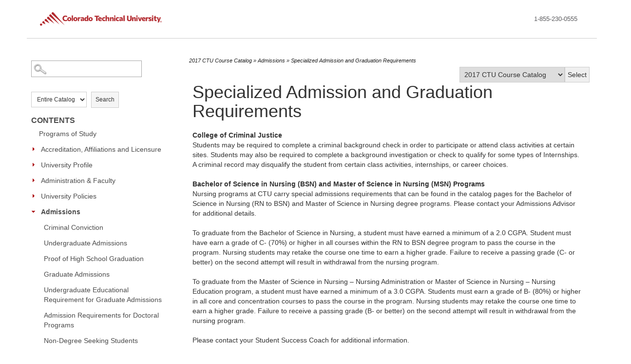

--- FILE ---
content_type: text/html
request_url: https://coloradotech.smartcatalogiq.com/Institutions/Colorado-Technical-University/includes/header.html
body_size: 1739
content:
<div class="ctu-menu-container">
    <header>
        <div class="header-desktop container">
            <a href="https://www.coloradotech.edu/" data-event-category="navigation" data-event-action="header navigation click" data-event-label="logo" class="header-logo home-logo">
                <img src="/Institutions/Colorado-Technical-University/images/CTU____logo-hrz.svg" alt="CTU home logo">
            </a>
            <div class="dt-top-icons col-md-9 pr0">
                <div class="button-nav pull-right">
                    <ul id="button-menu-standard" class="nav navbar-nav">
                        <li class="button-menu-item header-two-cta">
                            <a id="dt-phone" class="header-two-cta" href="tel:18552300555" title="phone-landline" data-event-category="navigation" data-event-action="header navigation click" data-event-label="phone" style="visibility: visible;">
                                1-855-230-0555
                            </a>
                        </li>
                    </ul>
                </div>
            </div>
        </div>
        <div class="header-mobile hide-for-desktop ctu-mobile">
            <div class="top-bar mobile-menu-11 m-pl0">
                <ul class="title-area">
                    <li class="name">
                        <a class="header-logo" href="https://www.coloradotech.edu/" data-event-category="navigation" data-event-action="header navigation click" data-event-label="logo"><i class="ctu-icons i-ctu-logo-red" style="font-size: 60px;"><span class="sr-only">Colorado Technical University</span></i></a>
                    </li>
                </ul>
            </div>
        </div>
    </header>
</div>

--- FILE ---
content_type: text/html
request_url: https://coloradotech.smartcatalogiq.com/Institutions/Colorado-Technical-University/includes/footer.html
body_size: 6310
content:
<div class="row footer">
        <div class="col-sm-11">
            <div class="social">
                <a href="https://www.facebook.com/coloradotech" target="_blank" aria-label="CTU Facebook - opens in new window" data-event-category="visitor action" data-event-action="outbound link" data-event-label="https://www.facebook.com/coloradotech"><span class="ctu-icons i-facebook"></span></a>
                <a href="http://www.linkedin.com/company/colorado-technical-university" target="_blank" title="(opens in new window)" aria-label="CTU LinkedIn - opens in new window" data-event-category="visitor action" data-event-action="outbound link" data-event-label="http://www.linkedin.com/company/colorado-technical-university"><span class="ctu-icons i-linkedin"></span></a>
                <a href="https://twitter.com/ctuniversity" target="_blank" aria-label="CTU Twitter  - opens in new window" data-event-category="visitor action" data-event-action="outbound link" data-event-label="https://twitter.com/ctuniversity"><span class="ctu-icons i-twitter"></span></a>
                <a href="https://www.youtube.com/user/ctuniversity" target="_blank" aria-label="CTU Youtube  - opens in new window" data-event-category="visitor action" data-event-action="outbound link" data-event-label="https://www.youtube.com/user/ctuniversity"><span class="ctu-icons i-youTube"></span></a>
            </div>
            <p class="ctudisclaimer">©2025 All rights reserved. No information may be duplicated without CTU's permission. The CTU logo is a registered trademark of Perdoceo Education Corporation. CTU cannot guarantee employment, salary, or career advancement. Not all programs are available to residents of all states. CTU does not accept applications from residents of Massachusetts or New York (except for select corporate partners) and certain foreign countries. Programs vary by location and modality; see the University Catalog for details. Financial aid is available for those who qualify. The appearance of U.S. Department of Defense (DOD) visual information does not imply or constitute DOD endorsement. See the Accreditation & Licensure section for information on the agencies that approve and regulate the school's programs, including relevant <a href="https://coloradotech.smartcatalogiq.com/2024/catalog/university-policies/student-grievance-procedure/" data-event-category="link_click" data-event-param1="footer" data-event-param2="compliant_procedures" target="_blank" title="opens in new window">complaint procedures</a>. <a href="/about/accreditations" data-event-category="link_click" data-event-param1="footer" data-event-param2="accreditation_info">Visit Accreditations Page</a>.</p> 
<p>For important information about the educational debt, earnings, and completion rates of students who attended these programs and other important disclosures, click the links below.</p>
            <ul class="bottom" aria-label="Legal links" role="list">
                <li role="listitem">
                    <a href="https://www.coloradotech.edu/privacy" data-event-category="footer" data-event-action="click" data-event-label="privacy policy">Privacy Policy</a>
                 </li>
                <li role="listitem">
                    <a href="https://www.coloradotech.edu/website-accessibility" target="_blank" aria-label="website accessibility - opens in new window" data-event-category="footer" data-event-action="click" data-event-label="website accessibility">Website Accessibility</a>
                </li>
                <li role="listitem">
                    <a href="https://www.coloradotech.edu/terms-and-conditions" data-event-category="footer" data-event-action="click" data-event-label="terms of use">Terms of Use</a>
                </li>
                <li role="listitem">
                    <a href="https://www.coloradotech.edu/about-our-ads" data-event-category="footer" data-event-action="click" data-event-label="about our ads">About Our Ads</a>
                </li>
                <li role="listitem">
                    <a href="https://www.coloradotech.edu/data-privacy" data-event-category="footer" data-event-action="click" data-event-label="do not sell my info">Do Not Sell My Info</a>
                </li>
                <li role="listitem">
                    <a href="https://www.coloradotech.edu/financial-aid/student-disclosures" data-event-category="footer" data-event-action="click" data-event-label="student disclosures">Student Disclosures</a>
                </li>
                <li role="listitem">
                    <a href="https://www.coloradotech.edu/sitemap" data-event-category="footer" data-event-action="click" data-event-label="sitemap">Sitemap</a>
                </li>
                <li role="listitem">
                    <a href="https://www.coloradotech.edu/financial-aid/campus-security-reports" data-event-category="footer" data-event-action="click" data-event-label="university safety">University Safety</a>
                </li>
                <li role="listitem">
                    <a href="https://coloradotech.smartcatalogiq.com/current/Catalog/University-Policies/Policy-Against-Discrimination-Harassment-Sexual-Misconduct-and-Retaliation" target="_blank" aria-label="sexual misconduct policy - opens in new window" data-event-category="footer" data-event-action="click" data-event-label="sexual misconduct policy">Sexual Misconduct Policy</a>
                </li>
                <li role="listitem">
                    <a href="https://www.coloradotech.edu/contact" data-event-category="footer" data-event-action="click" data-event-label="contact us">Contact Us</a>
                </li>
                <li role="listitem">
                    <a itemprop="url" href="https://www.coloradotech.edu/" class="external" data-event-category="footer" data-event-action="click" data-event-label="colorado technical university"><span itemprop="name">Colorado Technical University</span></a>
                </li>
                <li role="listitem">
                    <a href="tel:8552300555" data-event-category="footer" data-event-action="click" data-event-label="(855) 230-0555">(855) 230-0555</a>
                </li>
            </ul>
        </div>
    </div>

--- FILE ---
content_type: text/css
request_url: https://coloradotech.smartcatalogiq.com/Institutions/Colorado-Technical-University/styles/CTUCustom.css
body_size: 46779
content:
@charset "utf-8";
/* CSS Document */
@font-face {
    font-family: "Trade Gothic Bold";
    src: url("/Institutions/Colorado-Technical-University/styles/tradegothic-boldcondtwenty-webfont.eot");
}

@font-face {
    font-family: "Trade Gothic Bold";
    src: url("/Institutions/Colorado-Technical-University/styles/tradegothic-boldcondtwenty-webfont.woff") format("woff");
}

@font-face {
    font-family: "Trade Gothic";
    src: url("/Institutions/Colorado-Technical-University/styles/tradegothic-condeighteen-webfont.eot");
}

@font-face {
    font-family: "Trade Gothic";
    src: url("/Institutions/Colorado-Technical-University/styles/tradegothic-condeighteen-webfont.woff") format("woff");
}

iframe.scFixedRibbon {
	display: none !important;
}

* {
	margin:0;
	Padding:0;
}

*::-moz-selection {
    background: none repeat scroll 0 0 #FFABAE;
}

#skip_link {
    border: 0;
    clip: rect(0 0 0 0);
    height: 1px;
    margin: -1px;
    overflow: hidden;
    padding: 0;
    position: absolute;
    white-space: nowrap;
    width: 1px;
    background: #fff;
    color: #000;
    font-style: normal;
    z-index: 99999;
    text-transform: uppercase;
    padding: 10px 10px 15px;
}

#skip_link:focus {
    clip: auto;
    height: auto;
    margin: 0;
    overflow: visible;
    position: absolute;
    white-space: normal;
    width: auto;
}

.topbar {
	background-color: #333;
	filter: progid:DXImageTransform.Microsoft.gradient(gradientType=0, startColorstr='#FF333333', endColorstr='#FF242424');
	background-size:100%;
	background-image:-webkit-gradient(linear,50% 0,50% 100%,color-stop(0%,#333),color-stop(100%,#242424));
	background-image:-webkit-linear-gradient(top,#333 0,#242424 100%);
	background-image:-moz-linear-gradient(top,#333 0,#242424 100%);
	background-image:-o-linear-gradient(top,#333 0,#242424 100%);
	background-image:linear-gradient(top,#333 0,#242424 100%);
	color:#fff;
	border-bottom:1px solid #000;
}
.topbar .portal_drop {
	width:25%;margin:0;position:relative;z-index:50000;
}

.topbar .portal_drop .drop_arrow {
	float:right;
	margin-top:2px;
}
.topbar .portal_drop a, .topbar .portal_drop li {
	-webkit-transition:all .5s ease-in-out;
	-moz-transition:all .5s ease-in-out;
	-o-transition:all .5s ease-in-out;
	transition:all .5s ease-in-out;
}
.topbar .portal_drop li {
	list-style:none;
}
.topbar .portal_drop li>a {
	background-color:#676767;
	filter:progid:DXImageTransform.Microsoft.gradient(gradientType=0, startColorstr='#FF676767', endColorstr='#FF373737');
	background-size:100%;
	background-image:-webkit-gradient(linear,50% 0,50% 100%,color-stop(0%,#676767),color-stop(100%,#373737));
	background-image:-webkit-linear-gradient(top,#676767 0,#373737 100%);
	background-image:-moz-linear-gradient(top,#676767 0,#373737 100%);
	background-image:-o-linear-gradient(top,#676767 0,#373737 100%);
	background-image:linear-gradient(top,#676767 0,#373737 100%);
}

.topbar .portal_drop li a {
	display:block;
	padding:10px 15px;
	border-left:1px solid #000;
	border-right:1px solid #000;
	color:#fff;
	font-size:12px;
	margin:0 -15px;
}

.topbar .portal_drop li ul {
	display:none;
	position:absolute;
	margin:0 -15px;
	width:100%;
	z-index:9999;
}

.topbar .portal_drop li ul li a {
	border-top:1px solid #464646;
	border-bottom:1px solid #000;
	margin:0;background:#313131;
}
.topbar .portal_drop li ul li a:hover {
	background:#3e3e3e;
}
.topbar .portal_drop li ul li a:active {
	background:#4b4b4b!important;
}
.topbar .portal_drop li.active ul {
	display:block;
}
.topbar .rightmenu {
	width:75%; 
	box-sizing:border-box;
	text-align:right;
	margin:0;
}

.topbar .rightmenu li {
	display:inline;
}
.topbar .rightmenu li.phone {
	display:none;
}

.topbar .rightmenu li.dark-btn a {
	padding:11px 20px;
	background:#1a1a1a;
	margin-right:16px;
	display:inline-block;
	color:#fff;
}

.topbar .rightmenu li a
{
	padding: 13px 20px 7px 0;
	display: inline-block;
	zoom: 1;
	font-size: 11px;
	font-weight: 400;
	color: #fff;
	text-transform: uppercase;
}

.topbar .rightmenu li a.phone
{
	padding-left: 20px;
	font-size: 16px;
	font-weight: 700;
	background: url('/ui/basic/images/icons/phone.png') no-repeat left center;
}

.topbar .rightmenu li a.chat
{
	background: url('/ui/basic/images/icons/chat.png') no-repeat left center;
}

.topbar .rightmenu li a.info
{
	background: url('/ui/basic/images/icons/info.png') no-repeat left center;
	padding-left: 15px;
}

.topbar .rightmenu li a:hover
{
	color: #ddd;
	text-decoration: underline;
}

.topbar #display-sayt
{
	position: absolute;
	z-index: 50000;
	top: 60px;
	right: -10px;
	width: 500px;
}

.topbar #display-sayt #sayt-results
{
	z-index: 50001;
	padding: 10px;
	background: #fff;
	border: 1px solid #ccc;
	-webkit-border-radius: 4px;
	-moz-border-radius: 4px;
	-ms-border-radius: 4px;
	-o-border-radius: 4px;
	border-radius: 4px;
	-webkit-box-shadow: 2px 2px 4px rgba(0,0,0,.3);
	-moz-box-shadow: 2px 2px 4px rgba(0,0,0,.3);
	box-shadow: 2px 2px 4px rgba(0,0,0,.3);
}

.topbar #display-sayt #sayt-results p
{
	font-size: 1.1em;
	float: none;
	color: #222;
	margin: 0;
	padding: 3px 10px;
	width: auto;
	height: auto;
	text-transform: none;
	font-family: Arial,Helvetica,sans-serif;
	font-weight: 400;
}

.topbar #display-sayt #sayt-results a
{
	color: #ab0006;
}

.ui-arrow {
	display: inline-block;
	zoom: 1;
	vertical-align: middle;
}

.ui-arrow.down {
	border-left: 5px solid transparent;
	border-right: 5px solid transparent;
	border-top: 5px solid;
	margin-top: -2px;
	position: absolute;
	top: 46%;
	right: 10px;
}

.ui-arrow.up {
	border-left: 5px solid transparent;
	border-right: 5px solid transparent;
	border-bottom: 5px solid;
	margin-top: -2px;
	position: absolute;
	top: 46%;
	right: 10px;
}

body{
  color: #333;
    font-family: "Helvetica Neue","Helvetica",Helvetica,Arial,sans-serif;
    font-size: 14px;
    font-style: normal;
    font-weight: normal;
	z-index: 1;
}

.sc-parentlink {
	margin-top:10px;
}

blockquote {
	margin-left:40px;
}

form {
	display: block;
	width: 100%;
	float: left;
	z-index: 1;

}

a img {
	border:none;
}
	
.headlogo {
  	float: left;
	display: block;
	max-width: 100%;
    /* margin-top: 4px;
	margin-right:15px; */
	padding: 7px 15px;
}

p {
 
  color: #333;
    font-family: "Helvetica Neue","Helvetica",Helvetica,Arial,sans-serif;
    font-size: 14px;
    font-style: normal;
    font-weight: normal;
}

a:hover {
	text-decoration:underline;
}

strong {
}

ul.sc-ListBullet {
	margin-top:5px;

}

ul {

}

#bannerright {
	display:block;
	width:400px;
	float:left;
	margin-left:20px;
}

#bannerright p {
    color: #FFFFFF;
    font-size: 24px;
    font-weight: bold;
    margin-top: 3px;
}

/*   ========================================================== CTU CSS =========================== */

.topbar {
    background-color: #333333;
    background-image: -moz-linear-gradient(center top , #333333 0%, #242424 100%);
    background-size: 100% auto;
    border-bottom: 1px solid #000000;
    color: #FFFFFF !important;
	height:40px;
}

.mobile-top-links a {
    text-decoration: none;
padding: 13px 20px 7px 0;
display: inline-block;
zoom: 1;
font-size: 11px;
font-weight: 400;
color: #fff;
text-transform: uppercase;
}

.topbar .portal_drop {
    position: relative;
    width: 25%;
    z-index: 50000;
}

.topbar .portal_drop .drop_arrow {
    float: right;
    margin-top: 2px;
}

.topbar .portal_drop li, .topbar .portal_drop a {
    transition: all 0.5s ease-in-out 0s;
}

.topbar .portal_drop li {
    list-style: none outside none;
}

.topbar .portal_drop li > a {
    background-color: #676767;
    background-image: -moz-linear-gradient(center top , #676767 0%, #373737 100%);
    background-size: 100% auto;
}

.topbar .portal_drop li a {
    border-left: 1px solid #000000;
    border-right: 1px solid #000000;
    color: #FFFFFF;
    display: block;
    font-size: 12px;
    margin: 0 -15px;
    padding: 10px 15px;
}

.topbar .portal_drop li ul {
    display: none;
    margin: 0 -15px;
    position: absolute;
    width: 100%;
    z-index: 9999;
}

.topbar .portal_drop li ul li a {
    background: none repeat scroll 0 0 #313131;
    border-bottom: 1px solid #000000;
    border-top: 1px solid #464646;
    margin: 0;
}

.topbar .portal_drop li ul li a:hover {
    background: none repeat scroll 0 0 #3E3E3E;
}

.topbar .portal_drop li ul li a:active {
    background: none repeat scroll 0 0 #4B4B4B !important;
}

.topbar .portal_drop li.active ul {
    display: block;
}

.topbar .rightmenu {
    margin-top: -40px;
	margin-left: 70px;
    text-align: right;
}

.topbar .rightmenu li {
    display: inline;
}

.topbar .rightmenu li.phone {
    display: none;
}

.topbar .rightmenu li.dark-btn a {
    background: none repeat scroll 0 0 #1A1A1A;
    color: #FFFFFF;
    display: inline-block;
    margin-right: 16px;
    padding: 13px 20px;
	text-decoration:none;
}

.topbar .rightmenu li.search {
    background: none repeat scroll 0 0 #000000;
    border-radius: 3px;
    float: right;
    margin-top: 6px;
    padding: 3px;
    text-align: left;
}

.topbar .rightmenu li.search input[type="text"] {
    background: none repeat scroll 0 0 #000000;
    border: medium none;
    box-shadow: none;
    color: #FFFFFF;
    display: inline-block;
    font-size: 12px;
    height: 20px;
    margin: 0;
    padding: 0;
    width: 145px;
}

.topbar .rightmenu li.search input[type="text"]:focus {
    background: none repeat scroll 0 0 #000000;
} 

.topbar .rightmenu li a.phone {
    background: url("/Institutions/Colorado-Technical-University/images/phone.png") no-repeat scroll left center rgba(0, 0, 0, 0);
    font-size: 16px;
    font-weight: 700;
    padding-left: 20px;
}

.topbar .rightmenu li a.chat {
    background: url("/Institutions/Colorado-Technical-University/images/chat.png") no-repeat scroll left center rgba(0, 0, 0, 0);
}

.topbar .rightmenu li a.info {
    background: url("/Institutions/Colorado-Technical-University/images/info.png") no-repeat scroll left center rgba(0, 0, 0, 0);
    padding-left: 15px;
}

.topbar .rightmenu li a:hover {
    color: #DDDDDD;
    text-decoration: underline;
}

.topbar #display-sayt {
    position: absolute;
    right: -10px;
    top: 60px;
    width: 500px;
    z-index: 50000;
}

.topbar #display-sayt #sayt-results {
    background: none repeat scroll 0 0 #FFFFFF;
    border: 1px solid #CCCCCC;
    border-radius: 4px;
    box-shadow: 2px 2px 4px rgba(0, 0, 0, 0.3);
    padding: 10px;
    z-index: 50001;
}

.topbar #display-sayt #sayt-results p {
    color: #222222;
    float: none;
    font-family: Arial,Helvetica,sans-serif;
    font-size: 1.1em;
    font-weight: normal;
    height: auto;
    margin: 0;
    padding: 3px 10px;
    text-transform: none;
    width: auto;
}

.topbar #display-sayt #sayt-results a {
    color: #AB0006;
}

.no-touch .topbar .portal_drop li:hover ul {
    display: block;
}

.header {
    color: #333;
	height:78px;
	width: 100%;
}

.header .logo {
    padding-bottom: 7px;
    padding-top: 7px;
    width: 21%;
}

.header .mobilenav-main {
    position: relative;
}

.header div.search {
    display: none;
}

.header .navigation {
    background: none repeat scroll 0 0 rgba(0, 0, 0, 0);
    padding-left: 0;
    width: 79%;
	width: 100%;
}

.header .navigation .secondarynav {
    display: none !important;
}
.header .navigation ul {
    list-style: none outside none !important;
}

.header .navigation ul {
    /*background: none repeat scroll 0 0 rgb(136, 0, 5);*/
	background-color: rgb(136, 0, 5);
    margin: 0;
    padding: 0;
	z-index: 1000;
}

.header .navigation ul li {
    float: left;
    padding: 0;
	width:116px;
}

.header .navigation ul li a {
    z-index: 1000;
	position: static;
}

.header .navigation ul li.selected:hover a {

}

.header .navigation ul li.selected a {
  
}

.header .navigation ul li.selected a:hover {
  
}

.navigation ul li:hover a {
 
}

.header .navigation ul li .nav-flyout {
    background: none repeat scroll 0 0 #FFFFFF;
    overflow: hidden;
    padding: 15px 10px 0;
    position: absolute;
}

.header .navigation ul li .nav-flyout.three-col {
    width: 778px;
}

.header .navigation ul li .nav-flyout.three-col .nav-column {
    width: 30.6%;
}

.header .navigation ul li .nav-flyout.two-col {
    width: 627px;
}

.header .navigation ul li .nav-flyout.two-col .nav-column {
    width: 46%;
}

.header .navigation ul li .nav-flyout .nav-column, .header .navigation ul li .nav-flyout li {
    display: block;
    float: left;
    margin: 0 10px;
    width: 100%;
}

.header .navigation ul li .nav-flyout .nav-column a, .header .navigation ul li .nav-flyout li a {
    background: none repeat scroll 0 0 #FFFFFF !important;
    font-size: 13px;
    font-weight: normal;
    height: auto;
    padding: 0 0 15px;
    text-transform: none;
    width: 100%;
	color: #c00005;
}

.header .navigation ul li .nav-flyout .nav-column ul, .header .navigation ul li .nav-flyout li ul {
    border: medium none;
    margin: 0;
    padding: 0;
    position: static;
    width: 100%;
}
.header .navigation ul li .nav-flyout .nav-column ul li, .header .navigation ul li .nav-flyout li ul li {
    float: left;
    height: auto;
    margin: 0;
    width: 100%;
}

.header .navigation ul li .nav-flyout .nav-column ul li a, .header .navigation ul li .nav-flyout li ul li a {
    background: none repeat scroll 0 0 rgba(0, 0, 0, 0) !important;
    font-size: 13px;
    font-weight: normal;
    height: auto;
    padding: 0 0 15px;
    text-transform: none;
    width: 100%;
	color: #c00005;
}

.header .navigation ul li .nav-flyout .nav-column ul li.head, .header .navigation ul li .nav-flyout li ul li.head {
    border-bottom: 1px solid #C1C1C1;
    margin-bottom: 15px;
	color: #c00005;
	border-top: 3px solid #FFF;
}

.header .navigation ul li .nav-flyout .nav-column ul li.head a, .header .navigation ul li .nav-flyout li ul li.head a {
    font-weight: bold;
    padding: 0 0 15px;
	color: #c00005;
}

.header .navigation ul li .nav-flyout .nav-column ul li a, .header .navigation ul li .nav-flyout li ul li a:hover {
    text-decoration: none;
}

.header .navigation ul li .nav-flyout li a:hover {
    text-decoration: none;
}

.header .navigation ul li a:hover {
    text-decoration: none;
}


.header .navigation ul li a {
      font-size: 16px;
  line-height: 19px;
  height: 78px;
  padding: 19px 16px;
  text-transform: uppercase;
  display: block;
}

.header .navigation ul li a:hover {
	color:#AB0006;
	background-color:#fff;
}

.header .navigation ul li.white-button {
    background: none repeat scroll 0 0 #E8E6E0;
	float: left;
    border-radius: 5px;
    margin-left: 10px;
	/* kh 1-27-15
    position: relative;
    top: 20px;
	*/
	width: 171px;
}

.header .navigation ul li.white-button a {
    border-radius: 5px;
    color: #920005;
    display: block;
    font-family: "Trade Gothic Bold",Arial,"Helvetica Neue",Helvetica,sans-serif;
    font-size: 15px;
    font-weight: normal;
    height: 100%;
    padding: 7px 13px;
    text-align: center;
   
}

.header .navigation ul li.white-button a:hover {
    border-radius: 5px;
    color: #920005;
}

.header .mobilenav-main {
    display: none;
    float: left;
    list-style: none outside none;
    padding: 0 7px 0 0 !important;
    text-align: right;
}

.header .mobilenav-main li {
    display: inline-block;
}

.header.new {
    background-color: #F1F1F1;
    background-image: -moz-linear-gradient(center top , #F1F1F1 0%, #D2D2D2 100%);
    background-size: 100% auto;
    border: medium none;
}

.header.new ul li {
    margin: 17px 0 0;
    position: relative;
}
.header.new ul li a {
    border-left: 1px solid #9D9D9D;
    color: #272727;
    font-size: 18px;
    padding: 0 10px;
}

.header.new ul li a.chat {
    background: none repeat scroll 0 0 rgba(0, 0, 0, 0);
}

.header.new ul li .ui-button {
    padding: 10px 25px;
}

.header.new ul li .ui-button a {
    background: url("/Institutions/Colorado-Technical-University/images/down-arrow-acc.png") no-repeat scroll right center rgba(0, 0, 0, 0);
    border: medium none;
    color: #FFFFFF;
    padding: 0 25px 0 0;
}

.header.new ul li .ui-button a:hover {
    text-decoration: none;
}

.header.new ul li:first-child a {
    border: medium none;
}

.header.new ul li .dropdown {
    background-clip: padding-box;
    background-color: #F1F1F1;
    border-radius: 4px;
    box-shadow: 3px 4px 5px rgba(0, 0, 0, 0.1), 0 0 5px rgba(0, 0, 0, 0.26);
    display: none;
    left: 0;
    padding: 15px;
    position: absolute;
    top: 52px;
    width: 225px;
    z-index: 9999;
}

.header.new ul li .dropdown .arrow {
    background: url("/Institutions/Colorado-Technical-University/images/iconHeaderFormArrow.png") no-repeat scroll 0 0 rgba(0, 0, 0, 0);
    height: 12px;
    left: 110px;
    position: absolute;
    top: -11px;
    width: 32px;
}

.header.new ul li .dropdown .close {
    background: url("/Institutions/Colorado-Technical-University/images/iconClose.png") no-repeat scroll 0 0 rgba(0, 0, 0, 0);
    border: medium none;
    display: block;
    height: 12px;
    position: absolute;
    right: 5px;
    top: 10px;
    width: 14px;
}

.header.new ul li .dropdown .required {
    color: #4D4D4D;
    font-style: italic;
    text-align: left;
}

.header.new ul li .dropdown .required input {
    font-style: normal;
}

.header.new ul li .dropdown .sideform {
    text-align: left;
}

.header.new ul li .dropdown .sideform fieldset {
    border: medium none;
    margin: 0;
    padding: 0 0 12px;
}

.header.new ul li .dropdown .sideform fieldset label {
    color: #4D4D4D;
    font-weight: bold;
}

.header.new ul li .dropdown .sideform fieldset input, .header.new ul li .dropdown .sideform fieldset select {
    margin: 0;
}

.ie7 .header.new ul li .dropdown .sideform fieldset input[type="text"] {
    line-height: 32px;
    padding: 0 6px;
    width: 95%;
}

.header.new ul li .dropdown .sideform .note {
    color: #4D4D4D;
}

.header.new ul li .dropdown .sideform .ui-button {
    background-color: #AB0006;
    color: #FFFFFF;
    width: 100%;
}

.header.new ul li .dropdown .sideform .ui-button:hover {
    background-color: #232323;
}

.ie8 .header ul li#chat {
    width: 80px;
}

.ctu-menu-container span.ctu-sprites {
	display: none;
}

#footer .ctu-sprites, .ctu-sprites-static {
    background: url(/Institutions/Colorado-Technical-University/images/ctu-sprites.png?v6.29) 0 0 no-repeat !important;
    display: inline-block;
    position: relative;
}

#search_container {
	display: none !important;
}

.footerlegal {
    border-top: 1px solid #E8E8E8;
    margin-top: 15px;
    padding-top: 15px;
	clear:both;
	display:block;
	width:1000px;
	margin-left:auto;
	margin-right:auto;
}
.footerlegal .legal {
    background: url("/Institutions/Colorado-Technical-University/images/footer_logo.gif") no-repeat scroll 15px 10px rgba(0, 0, 0, 0) !important;
    width: 83.3333%;
}

.footerlegal .legal p {
    color: #212121;
    font-size: 10px;
    padding-left: 130px;
}
.footerlegal .legal p a, .footerlegal .legal p a:visited, .footerlegal .legal a, .footerlegal .legal a:visited  {
    margin-right: 20px;
	color: #AB0006;
	text-decoration:none;
}
.footerlegal .sociallinks {
    text-align: right;
    width: 16.6667%;
}

.footerlegal .sociallinks a {
    display: inline-block;
    height: 27px;
    text-align: left;
    width: 27px;
}

.scfoot {
	font-size:11px;
	margin-left: 130px;
    }

/*   =======================================================end CTU CSS  ========================== */

#pagewrapper1 {
    min-height:600px;
	z-index:-1;
	width: 100%;
	float:left;
	}

#pagewrapper2{
	z-index:0;
	margin-top: 0px;
	display:block;
    padding-top: 0px;
	width: 100%;
	margin-left:auto;
	margin-right:auto;
    }
	
.container {
	z-index:0;
	margin-top: 0px;
	display:block;
    padding-top: 0px;
	width: 100%;
    min-width: 768px;
	margin-left:auto;
	margin-right:auto;
    }

#banner {
    display: block;
	margin: 0;
	margin-top: 0px;
	margin-bottom: 0px;
	z-index: 1;
	}
#logo {

    }

#banner-title {
	float:left;
	margin: 13px 10px 0 42px;
    width: 800px;
    }

#middle{
	display: block;
	width: 1170px;
	max-width: 100%;
	margin: 0px auto 10px auto;
	position:relative;
	z-index:0;
	background-color:#fff;
	}

#leftpanel{
	display: block;
	max-width: 25%;
	float: left;
	padding-left: 9px;
	padding-right: 0px;
	background-color:#fff;
	}

.toc {

    }
	
#navbottom {
	width:279px;
	height:28px;
	margin-left:-9px;
    }

#rightpanel {
	display: block;
	float: left;
	margin-left: 30px;
	margin-right: 0px;
	padding-top: 5px;
	background-color: white;
	max-width: 72%;
    }

#catalog-dropdown {
	float:right;
    }

#footer {
    clear: both;
    color: #777777;
    font-size: 10px;
    line-height: 16px;
    padding-top: 10px;
    text-align: center;
    max-width: 1000px;
	margin: 0 auto;
    }

#footer a {
    color: #c00009;
	text-decoration:none;
	margin-left:4px;
	margin-right:4px;
    }

#footer a:hover {
	color:#333;
	text-decoration:none;
    }

td.sc-coursenumber  {
	width: 80px;
    }

td.sc-coursetitle  {
	width: 280px;
}

.credits {
	text-align:right;
	margin:0 0px 0 5px;
	}
	
.sc-totalcredits { 
	text-align:right;
	font-weight:bold;
	margin:10px 5px 0 5px;
	border-top:1px solid #aaa;
	}

.sidebox div.hdr {
    color: #4B4B4B;
    font-size: 16px;
    font-weight: bold;
    padding-bottom: 10px;
    text-transform: uppercase;
}

.sidebox div.sideboxbrdr ul{
	list-style: none outside none;
	margin: 0;
	padding: 0;
	}

.sidebox div.sideboxbrdr ul a{
    color: #333;
	}

.sidebox div.sideboxbrdr ul li {
	display: block;
	}

.expandable {
	float:left;
	}

.sidebox div.sideboxbrdr ul li a{
    color: #4B4B4B;
    font-size: 11px;
    font-weight: normal;
    display: block;
	text-decoration:none;
	padding:4px;
	margin-right:5px;
	}
	
.sidebox div.sideboxbrdr ul li a:hover{
	text-decoration:underline;
    }

.sidebox div.sideboxbrdr ul a:active {
    }

.sidebox div.sideboxbrdr {
    margin-top: 5px;

    }

div.ui-dialog span.desc #sc-content {
    font-size: 11px;
	margin:0 20px 20px 20px;
	border:none;
    }

div.ui-dialog span.desc p.boxlink a {
    color: #AB0006;
	padding-left: 10px;
    text-align: left;
    text-decoration:none;
    }

div.ui-dialog span.desc p.boxlink a:hover {
	text-decoration:none;
	color:#333;
    }

div.ui-dialog span.desc h3 {
	padding-left: 0px;
	text-align: left;
   }

#breadcrumb {
    display: block;
	margin-left:10px;
	color:#ccc;
	margin-top:3px;
    }

#breadcrumb p {
    font-size: 11px;
	color: #232323;
	margin: 0px;
	font-style:italic;
    }

#breadcrumb p a:link, #breadcrumb p a:visited {
	text-decoration: none;
	color: #232323;
    font-size: 11px;
	font-weight: normal;
    }

#breadcrumb p a:hover {
	text-decoration: underline;
	font-weight: normal;
	color: #232323;
    }

div.credits {
	font: 13px/15px Arial, Geneva, Helvetica,sans-serif;
	color: #333;
    }

#sc-rightpanel-top {
    float: right;
    margin-top: 5px;
    padding-top: 0;
    width: 430px;
	 margin-right: 10px;
	 color:#333;
	 text-align:right;
    }

#sc-rightpanel-top label{
	color:#333;
    }

#leftcolumn_0_txtBxTerm{

	width:239px;
	}
	
select {
    margin: 0px;
}

input[type="text"] {
    margin: 0px;
}
	
#sc-top-links {
	padding: 0px;
	width: 270px;
	margin-right: 0px;
	margin-left:10px;
	float:right;
    }

#sc-top-links p.print {
	text-align:left;
	margin-top:3px;
    }

span.mc_link a:link {
	font-weight: normal;
    }

span.mc_link a:hover {
	font-weight:bold;
	text-decoration: underline;
    }

span.mc_link a:active{
	text-decoration: none;
    }

#sc-content ul {
	margin-top: 10px;
    }

#sc-parentlink, #sc-childlinks {
	float:left;
	width:100%
    }

#sc-parentlink  ul, #sc-childlinks ul  {
	list-style: none;
	margin: 0px;
	margin-left: 0px;
	width: 100%;
	padding: 0px;
    }

#sc-parentlink ul li p, #sc-childlinks ul li p {
	margin-top: 0px;
	margin-bottom:0px;
	padding: 0px;
    }

#sc-childlinks {
	float:left;
	width: 100%;
    }

#sc-childlinks ul li {
	margin-top:5px;
    }

.sc-requirementsNote p {
	font-style: italic;
    }	   

span.desc #main div.desc, span.desc #main div.credits  {
	height: auto;
	margin-right: 10px;
	}
	
span.desc div#main {
	margin-left: 10px;
    color: #333333;
    font-family: "Helvetica Neue","Helvetica",Helvetica,Arial,sans-serif;
    font-size: 14px;
    font-style: normal;
    font-weight: normal;
    }

div.credits {
	color: #333;
	text-align: left;
	margin-left: 0px;
    }
		
#rightpanel #main {
	display:block;
	float: left;
	max-width: 95%;
	margin-top: 0px;
	margin-bottom: 0px;
	margin-left: 17px;
	margin-right: 10px;
	min-height: 600px;
    }

.sc-ListNumber {
    list-style: decimal;
	margin-left:10px;
    }

.sc-ListNumber2 {
    list-style: decimal;
	margin-left:10px;
    }

.sc-ListAlpha {
	color:#000;
    list-style: upper-alpha;
	margin-left:10px;
    }

.sc-ListAlpha2 {
	color:#000;
    list-style: lower-alpha;
	margin-left:10px;
    }

div.sidebox {
	margin-top: 15px;
	margin-left: 0px;
    }
	
#rightpanel #main .sc-childlinks ul li {
	padding-bottom:0;
    }

#rightpanel #main .sc-childlinks ul li {
	list-style-type:none;
    }

#rightpanel #main .sc-parentlink ul li {
	list-style-type:none;
    }

#rightpanel li{
	margin-top:4px;
	margin-left:20px;
	}
	
#rightpanel ul li {
	list-style-type: disc;
	margin-left:20px; 
	color: #333;
    font-family: "Helvetica Neue","Helvetica",Helvetica,Arial,sans-serif;
    font-size: 14px;
    font-style: normal;
    font-weight: normal;
    }

#rightpanel ul li li {
	list-style-type: circle;
	margin-left:20px;
    }

#rightpanel ul li li li {
	list-style-type: disc;
	margin-left:20px; 
    }

#rightpanel ul li li  li li  {
	list-style-type: circle;
	margin-left:20px;
    }
	
#rightpanel ol li  {
	list-style-type: decimal;
	margin-left:20px; 
    }

#rightpanel ol li li {
	list-style-type: lower-alpha;
	margin-left:20px;    
    }
	
#rightpanel p.sc-List-1 {
	margin-left: 20px;
    text-indent: -20px;
    padding-bottom: 5px;    
    }

#rightpanel p.sc-List-2 {
	margin-left: 40px;
    text-indent: -20px;
    padding-bottom: 5px;
    }

#rightpanel p.sc-List-3 {
	margin-left:60px;
	text-indent:-20px;
    padding-bottom: 5px;
    }

#rightpanel p.sc-Note {
	font-style:italic;
    }

#rightpanel li a:link,
#rightpanel li a:active,
#rightpanel li a:focus,
#rightpanel li a:visited {
	color:#482879;
	text-decoration: none;
	font-size: 13px;
	font-weight:normal;
    }

#rightpanel li a:hover {
	color:#333;
	font-weight: normal;
    }

/*Adding styles for sc-courselink*/	
	
#rightpanel .sc-courselink a{
	font-size:12px;
	color: #333;
	}

#rightpanel .sc-courselink  a:link,
#rightpanel  .sc-courselink a:active,
#rightpanel .sc-courselink a:focus,
#rightpanel .sc-courselink a:visited {
	color: #333;
	text-decoration: none;
    }

#rightpanel td.sc-coursenumber a:hover {
    font-weight: normal;
	text-decoration: underline;
    }

/*End new styles for sc-courselink*/	

#sc-top-links a:link, 
#sc-top-links a:active, 
#sc-top-links a:focus, 
#sc-top-links a:visited {
	text-decoration: none;
    color: #AB0006;
    font-size: 11px;
    }

#sc-top-links a:hover {
	text-decoration: none;
	color:#333;
	font-weight: normal;
	background:none;
	border:none;
    }

#sc-parentlink a:hover, #sc-childlinks a:hover {
    text-decoration: underline;
    }

h1 {
    font-size:32px;
	font-weight:normal;
	margin-top:5px;
	color: #272727;
    font-family: "Trade Gothic Bold",Arial,"Helvetica Neue",Helvetica,sans-serif;
    }

h2 {
	
		color: #272727;
    font-family: "Trade Gothic Bold",Arial,"Helvetica Neue",Helvetica,sans-serif;
	font-size:26px;
	font-weight:normal;
	margin-top:5px;
}
	
.sc-extrafield h2, .sc-Locations h2 {
	margin: 20px 0 10px 0;
}

h3 {
	color: #272727;
    font-family: "Trade Gothic Bold",Arial,"Helvetica Neue",Helvetica,sans-serif;
	font-size:20px;
	font-weight:normal;
	margin: 15px 0 !important;
	}

h4 {
	color: #272727;
    font-family: "Trade Gothic Bold",Arial,"Helvetica Neue",Helvetica,sans-serif;
	font-size:18px;
	font-weight:normal;
	margin-top:5px;
    }

td, tr, th {
	vertical-align:top;
    }

.addthis_default_style{
	padding:10px;
    }

select, option, input {
	font-size: 13px;
	line-height: 1.2;
	border: 1px solid #ccc;
	padding: 5px;
    }

p.sc-BodyText, p.sc-BodyTextCentered, p.bodytext, p {
	margin-top: 14px;
    margin-bottom: 0px;
    }

p.sc-BodyTextNS, p.bodytextns, p.sc-BodyTextNSCentered, p.sc-BodyTextNSIndented {
	margin: 0px;
    }

p.sc-BodyTextCentered, p.sc-BodyTextNSCentered {
	text-align:center;
    }

p.sc-BodyTextRight, p.sc-BodyTextNSRight {
	text-align:right;
    }
	
#rightpanel ul.sc-child-item-links li {
	list-style-type: none;
    }
	
p.sc-BodyTextIndented, p.sc-BodyTextNSIndented{
	margin-left:20px;
    }

#rightpanel ul.sc-child-item-links li {
	list-style-type: none;
    }

#rightpanel .sc-child-item-links li a:link,
#rightpanel .sc-child-item-links li a:active,
#rightpanel .sc-child-item-links li a:focus,
#rightpanel .sc-child-item-links li a:visited {
	color: #482879;
	text-decoration: none;
	text-align: left;
    font-size: 11px;
    }

#rightpanel .sc-child-item-links li a:hover {
	color:#333;
	font-weight: normal;
    }

#rightpanel .sc-ListBullet li {
    margin-left:15px;
    }

#rightpanel .sc-ListNumber li {
	padding-top: 5px;
	padding-bottom: 5px;
	margin-left:10px;
    }

#banner a img {
	font-size: 0px;
	border: none;
    }

div.ui-dialog div.desc {
	width: 450px;
	height: 300px;
    }

p.boxlink {
	display: block;
	width: 450px;
    }

#rightpanel #main p {

    }

/*++++++++++++++++++++++++++++++++++NavLocal+++++++++++++++++++++++++++++++++++*/

#navLocal li.hasChildren > button.expandable {
	background-image:url("/Institutions/Colorado-Technical-University/images/open.png");
	background-repeat:no-repeat;
	background-position: left center;
    float: left;
    margin: 5px 0px 0 0;
	padding:5px 10px 0 0;
	cursor:pointer;
	border: none;
	background-color: transparent;
	width: 20px;
    height: 20px;
    }

#navLocal  li.hasChildren > button.collapsible {
	background-image:url("/Institutions/Colorado-Technical-University/images/close.png");
	background-repeat:no-repeat;
	background-position: left center;
    float: left;
    margin: 5px 0px 0 0;
    padding: 9px 10px 0 0;
	cursor:pointer;
	border: none;
	background-color: transparent;
    }
	
button.expandable span {
    position: absolute;
    left: -10000px;
    top: auto;
    width: 1px;
    height: 1px;
    overflow: hidden;
}

#navLocal {
    font-size:12px;
    }

#navLocal ul{
	padding:0;
	margin:0 0 0 0;
    }

#navLocal li a {
	color: #4B4B4B;
    font-size: 14px;
    font-weight: normal;
	display:block;
	margin-left:10px;
	margin-right:5px;
	text-decoration: none;
	padding:6px;
	}

#navLocal li a:hover {
	text-decoration:underline;
	}

#navLocal li {
	list-style-type: none;
	display:inline;
    }

ul#navLocal {
	list-style-type: none;
	margin:0;
	padding:0;
    }

#navLocal li.active {
    font-weight: bold;
	color:  #ccc;
	display:block;
	}

#navLocal li.active a {
    font-weight: normal;
	color:  #4b4b4b;
	display:block;
	font-weight:bold;
    }

#navLocal li.active a:hover {
	text-decoration:none;
	color:#333;
    }
	
#navLocal li.active li a {
    font-weight: normal;
	display:block;
    }

#navLocal li.active li a:hover {
	text-decoration:none;
	color:#333;
    }

#navLocal li.active li.active a {
    font-weight: normal;
	color:  #4b4b4b;
	display:block;
	font-weight:bold;
    }

#navLocal li.active li.active  a:hover {
	text-decoration:none;
	color:#333;
    }

#navLocal li.active li.active  li a {
    font-weight: normal;
	display:block;
    }

#navLocal li.active li.active  li a:hover {
    text-decoration:none;
	color:#333;
    }

#navLocal li.active li.active li.active a {
    font-weight: normal;
	color:  #4b4b4b;
	display:block;
	font-weight:bold;
    }

#navLocal li.active li.active li.active  a:hover {
    text-decoration:none;
	color:#333;
    }

#navLocal li.active li.active li.active  li a {
    font-weight: normal;
	display:block;
    }

#navLocal li.active li.active li.active  li a:hover {
    text-decoration:none;
	color:#333;
    }

#navLocal li.active li.active li.active li.active a {
	font-weight: normal;
	color:  #4b4b4b;
	display:block;
	font-weight:bold;
    }

#navLocal li.active li.active li.active li.active  a:hover {
	text-decoration:none;
	color:#333;
    }

#navLocal li.active li.active li.active li.active  li a {
    font-weight: normal;
	display:block;
    }

#navLocal li.active li.active li.active li.active  li a:hover {
	text-decoration:none;
	color:#333;
    }

#navLocal li.active li.active li.active li.active li.active  a {
    font-weight: normal;
	color:  #4b4b4b;
	display:block;
	font-weight:bold;
    }

#navLocal li.active li.active li.active li.active li.active   a:hover {
    text-decoration:none;
	color:#333;
    }

#navLocal li.active li.active li.active li.active li.active   li a {
    font-weight: normal;
	display:block;
    }

#navLocal li.active li.active li.active li.active li.active   li a:hover {
	text-decoration:none;
	color:#333;
    }

#navLocal li.active li.active li.active li.active li.active  li.active a {
    font-weight: normal;
	color:  #4b4b4b;
	display:block;
	font-weight:bold;
    }

#navLocal li.active li.active li.active li.active li.active li.active   a:hover {
	text-decoration:none;
	color:#333;
    }

#navLocal li.active li.active li.active li.active li.active li.active li.active a {
    font-weight: normal;
	color:  #4b4b4b;
	display:block;
	font-weight:bold;
    }

#navLocal li.active li.active li.active li.active li.active li.active   li a:hover {
    text-decoration:none;
	color:#333;
    }

#navLocal li ul{
	margin-left:10px;
	}
		
#navLocal li li ul{
	margin-left:10px;
	}
		
#navLocal li li li ul{
	margin-left:10px;
	}
		
#navLocal li li li li ul{
	margin-left:10px;
	}
		
#navLocal li li li li li ul{
	margin-left:10px;
	}
		
#navLocal.navLocal li.parent-nav-item a {  
	}

/*  --------------------------------Navlocal  - Catalog nav menu styles----------------------------    */
/*++++++++++++++++++++++++++++++++++++++++++++++++++++++++++++++++++++++++++++++*/

p.sc-degree-req-credits {
	text-align:right;
}
p.sc-BodyTextNS {
	text-align:left;
}

/*Right Panel Styles*/

#rightpanel table {
	margin-top: 10px;
	width: 100%;
	text-align: left;
	 color: #333333;
    font-family: "Helvetica Neue","Helvetica",Helvetica,Arial,sans-serif;
    font-size: 14px;
    font-style: normal;
    font-weight: normal;
}

#rightpanel td {
	 clear: both;
    text-align: left;
	border: 1px solid #ccc;
	padding: 5px;
}

#rightpanel td.sc-coursenumber  {
	text-align: left;
	width: 140px;
	
}

#rightpanel p.credits  {
	text-align: right;
	font-weight: bold;
	font-size: 13px;
	text-transform: uppercase;
}

#rightpanel td p.credits  {
	text-align: right;
	font-weight: normal;
	font-size: 13px;
	text-transform: none;
}

#rightpanel td a:link {
	color:#005DAA;
}

#rightpanel td.sc-totalcredits  {
	padding-left: 5px;
	text-align: right;
	font-weight: bold;
	width:100px;
}

#rightpanel td.sc-coursetitle  {
	padding-right: 5px;
	text-align: left;
	width: 470px;
	color: #333333;
    font-family: "Helvetica Neue","Helvetica",Helvetica,Arial,sans-serif;
    font-size: 14px;
    font-style: normal;
    font-weight: normal;
}

#rightpanel td.sc-totalcreditslabel  {
	text-align: left;
	font-weight: bold;
	width: 400px;
}

#rightpanel .sc-requirementsNote  {
	
	text-align: left;
	margin-top: 4px;
	font-style: italic;
}

#rightpanel #sc-childlinks ul  li, #rightpanel #sc-parentlink ul  li {
	list-style-type: none;
	font-size: 11px;
}

#sc-childlinks ul li p a, #sc-parentlink ul li p a  {
	display: block;
	line-height: 13px;
	margin-top: 8px;
	font-size: 11px;
}

#sc-relatedlinks {
	display:block;
	float:left;
	width: 670px;
	margin-bottom: 20px;
}
   
#main ul li p{
	margin-top: 0px;
}

#rightpanel ul.sc-searchPagination {
	display: inline;
	list-style-type: none;
	padding: 0px;
}

#rightpanel ul.sc-searchPagination li {
	display: inline;
	margin: 0px;
	padding-right: 10px;
}

#banner {
	z-index: 1;
}

#banner img {
	z-index: 1;
}

span.desc div#main {
    margin-top: 0;
	margin-left: 10px;
	margin-right: 10px;
}

.sc-SubHeading {
	font-size: 14px;
	 font-weight: bold;
}
.sc-SubHeading2 {
	font-size: 12px;
	font-weight:bold;
}
#sc-localnavlinks ul {
	padding-left: 0px;
}

#sc-localnavlinks ul li {
	list-style-type: none;
	font-weight: bold;
}


#sc-localnavlinks ul li a, #sc-localnavlinks ul li a:hover {
	margin-top: 20px;
	font-weight: bold;
}

#sc-localnavlinks ul li  ul li {
	list-style-type: disc;
	font-weight: normal;
}
#sc-localnavlinks ul li ul {
	padding-left: 40px;
}

#sc-localnavlinks ul li  ul li a, #sc-localnavlinks ul li  ul li a:hover {
	margin-top: 5px;
	font-weight: normal;
}
#globalnav {
	display:inline;
	display:block;
	height:41px;
}

span.mc_link {
	border:none;
	background:none;
}

div.sideboxbrdr > div > label {
	font-size: 2px;
}

select#leftcolumn_0_drpSearchType {
}

p.sc-SubHeading {
	margin: 15px 0;
}

#rightpanel #main a:link, #rightpanel #main a:visited, #rightpanel #main a:active {
	text-decoration: underline;
	color:#AB0006;
	display: inline;
	
}
#rightpanel #main a:hover {
	color:#333;
}
div.sidebox div.sideboxbrdr div label {
    font-size: 1px;
    line-height: 1px;
}
div.sideboxbrdr>div {
	height:1px;
}

.ui-widget-content a, .ui-widget-content a:link, .ui-widget-content a:focus, .ui-widget-content a:visited {
	color:#AB0006;
	text-decoration: none;
}

.ui-widget-content a:hover {
	color: #333;
	text-decoration: none;
}

#sc-degree-datatable .ui-state-default
 {
	background-image: none!important;
}

div#sc-degree-datatable_wrapper {
	margin-top: 10px;
}

table#sc-degree-datatable {
	margin-top: 0px;
}

#sc-degree-datatable_paginate a {
	display:block;
	float: left;
	width:50px;
}

table#sc-degree-datatable td {
	color: #333333;
    font-family: "Helvetica Neue","Helvetica",Helvetica,Arial,sans-serif;
    font-size: 13px;
    font-style: normal;
    font-weight: normal;
}

div.DataTables_sort_wrapper {
	color: #333333;
    font-family: "Helvetica Neue","Helvetica",Helvetica,Arial,sans-serif;
    font-size: 11px;
    font-style: normal;
    font-weight: bold!important;
}

th.sc-degree-name-heading div.DataTables_sort_wrapper {
	color: #333333;
    font-family: "Helvetica Neue","Helvetica",Helvetica,Arial,sans-serif;
    font-size: 13px;
    font-style: normal;
    font-weight: bold!important;
}

th.sc-degree-name-heading, th.sc-degree-location-heading {
	background-image:none!important;
}

#rightpanel table.dataTable {
	margin-top:0px;
}

#rightpanel table.dataTable td {
	vertical-align: middle;
	text-align:center;
	padding-top: 4px;
	padding-bottom:4px;
}

#rightpanel table.dataTable td.sc-degree-table-link {
	vertical-align: top;
	text-align:left;
}

 #sc-degree-datatable tr.even {
	background-color: #EEE;
}

#sc-degree-datatable_wrapper .ui-widget-header  {
	padding-bottom:10px;
	padding-top:5px;
}


ul.mobilenav-main {
    display:none;
    margin: 2.5% 0 0;
    width: 57%;
    padding: 0 15px 0 0;
}

th.sc-degree-name-heading div.DataTables_sort_wrapper {
    width: 190px !important;
}

table thead tr th {
    padding: 0.4rem !important;
}

.dataTables_scrollHead, .dataTables_scrollBody {
    width: 620px !important;
}

.sc-degree-table-link {
    width: 154px;
}

.sc-degree-name-heading {
    width: 150px !important;
}

#dt-chat {
    background: url(/Institutions/Colorado-Technical-University/images/i-chat.png) no-repeat center left;
    padding-left: 40px;
    margin-right: 25px;
    height: 34px;
    line-height: 35px;
}

.apply-now-pulldown {
    background: url(/Institutions/Colorado-Technical-University/images/i-apply-now.png) no-repeat 10px, url(http://www.coloradotech.edu/~/media/ctu/Images/desktop-menu/i-down-arrow-bl.png) no-repeat 95% !important;
    border-radius: 6px;
    padding: 10px;
    color: #c00009!important;
    padding: 5px 40px 5px 40px;
    border: 1px solid #c00009;
    z-index: 9999;
    position: relative;
}

header .header-desktop.container {
	border-bottom: 1px solid #cccccc;
	padding-top: 20px;
	padding-bottom: 20px;
}

#middle {
	padding-top: 30px;
}

#leftcolumn_0_txtBxTerm {
	margin-bottom: 10px;
}


/*   Responsive Designs   */

@media screen and (max-width: 980px) {

/* setup menu toggle */

#leftpanel div.sidebox:nth-child(3) .hdr{
	display: none !important;
}

.footer {
	padding: 10px;
	line-height: 1.3;
}

#sc-rightpanel-top {
	 background-color: #fff;
	 }
	
#middle {
	 width: 100%;
	 margin: 0 auto;
	 clear:both; 
	 float: none;
	 }
	
.toc {
	 display: none;
	 }
	
.toggled-on {
	 display: block;
	 margin: 3px 20px;
	 }
	
div#leftpanel>div.sidebox>div.hdr {
	 cursor: pointer;
	 background-color: #AB0006;
	 background-image: url("/Institutions/Colorado-Technical-University/images/menuicon.png");
	 background-repeat: no-repeat;
	 background-position: 94% 50%;
     background-size: 15px 15px;
	 text-align: center;
	 padding: 6px 0;
	 color: #fff;
	 margin-top: 0px;
	 }
   
#sc-top-links {
     display: none;
   	 }

#leftpanel>.sidebox {
     display: block;
   	 }
      
div.sidebox {
     margin: 7px 20px;
	 width: 100%;
	 margin: 0 auto;
   	 }
	 
div.sidebox div.hdr {
     font-size: 14px;
   	 }
   
#leftcolumn_0_txtBxTerm {
	 width: 40%;
	 }
   
#leftcolumn_0_Panel1 {
	 /* display:none; */
	 width: 95%;
	 margin: 3px auto;
	 }
	 
#leftcolumn_0_Panel1 > div.sidebox > div.sideboxbrdr {
     display: inline;
     }
		 
#leftcolumn_0_Panel1 > div.sidebox > div.hdr {
     display: inline;
     }
		 
#leftcolumn_0_Panel1 > div.sidebox > div.sideboxbrdr>div {
     display: inline;
     }
		 
div.sidebox div.sideboxbrdr div label {
	 display:none;
     }
		 
#sc-parentlink, #sc-childlinks {
     float: none;
     width: 100%;
     }

#rightpanel {
	 clear:right;
	 float: none;
	 width:100%;
	 max-width:960px;
	 margin: 0;
	 padding: 0;
	 height: auto;
	 }
	 
#main {
	 margin:0;
	 width:95%;
	 height: auto;
	 padding:15px 20px;
	 }

#leftpanel {
	 max-width:100%;
	 width:100%;
	 margin:0;
	 padding:0;
	 float: none;
	 clear:left;
	 }
	 
#rightpanel #main {
     width: 95%;
	 float:none;
	 margin: 0 auto;
	 height: auto;
	 padding-right:10px;
	 padding-left:10px;
	 }  
	
#searchBox div.sidebox  {
    display: block;
    float: left;
    margin: 0px auto;
    width: 100%;
     }
		 
#searchBox div.sidebox  div.hdr{
    display: block;
    float: left;
	width: 100px;
	margin-top:7px;
	font-size: .85em;
     }
		 
#searchBox  div.sidebox  div.sideboxbrdr {
	display: block;
    float: left;
	width: 300px;
     }
		 
#searchBox {
    height: auto;
    padding-bottom: 8px;
     }
	
#rightpanel table {
      width: 100% !important;
     }
	
#rightpanel td.sc-coursenumber {
     }
	
#footerWrap {
     width: 100%;
     }
	
#pageBanner {
     width: 100%;
     }

/* end menu toggle */
	
#smallmenu {
     display:block;
     }
		 
#topnav, .logins {
     display:none;
     }
	
ul#topnav {
     float: none;
     height: auto;
     }
	
ul#topnav a.prospective, ul#topnav a.current, ul#topnav a.online,  ul#topnav a.faculty, ul#topnav a.visitors, ul#topnav li {
	 width: 100% !important; 
	 margin: 0 auto;
	 float: none;
	 display: block;
     }
	
#footer {
     font-size: 12px;
     font-size: .75rem;
     }
}

@media screen and (max-width: 770px) {

.secondaryNavWrap {
     display:none;
     }

.toggled-on {
	 display: block !important;
	 }
}

@media screen and (max-width: 550px) {
	
.toggled-on {
}

#sc-rightpanel-top {
     float: right;
     max-width: 550px;
	 width: 95%;
     margin: 0 10px;
	 float:none;
     }
		 
#rightpanel #main {
     width: 97%;
     max-width: 550px;
     margin: 0 4px;
     padding-right: 3px;
     padding-left: 3px;
     }
		 
#rightpanel table {
     width: 97% !important;
	 padding-right: 3px;
     padding-left: 3px;
	 margin: 0;
     }
		 
p.credits {
     width: 95% !important;
	 padding-right: 6px;
     padding-left: 3px;
	 margin: 0;
     }
		 
#footerSC {
	 clear:both;
	 display: block;
	 }
	
div.ui-dialog  {
	 max-width:90% !important;
     }
	 
div.ui-dialog div.desc {
     width: 90%;
     height: auto;
     }
	 
span.desc div#main {
     margin: 5px;
	 padding: 5px;
     }
}

@media screen and (max-width: 360px) {
    
#leftcolumn_0_txtBxTerm {
	 margin-left:2px;
     }
	 
select#leftcolumn_0_drpSearchType {
     margin: 0 0 0 15px;
     }
}





--- FILE ---
content_type: text/css
request_url: https://coloradotech.smartcatalogiq.com/Institutions/Colorado-Technical-University/styles/footer-nav.css
body_size: 8421
content:
@media screen and (min-width:769px){.footer{background:#f0f0f0;padding-bottom:100px}.footer>div{margin-right:auto;margin-left:auto;padding-left:30px;padding-right:30px;width:95%;float:initial}.footer>div .ctudisclaimer{display:inline-block;padding:40px 0 17px;color:#4D4D51;font-size:11px}.footer>div .ctudisclaimer a{color:#4D4D51;text-decoration:underline}.footer>div .ctudisclaimer a:hover{color:#c00009}.footer .bottom{float:none;font-size:11px;padding-left:0;margin:0 auto 10px;width:660px}.footer .bottom li{float:left;list-style:none;margin-left:20px}.footer .bottom li a{color:#4D4D51}.footer .bottom li a:hover{color:#c00009}.footer .social{display:none}#bottom-menu{display:block;padding-bottom:25px;background:#fbfbfb}#bottom-menu>div{margin-right:auto;margin-left:auto;padding-left:30px;padding-right:30px;width:95%;float:initial}}@media screen and (min-width:769px) and (min-width:1366px){#bottom-menu>div,.footer>div{width:1360px}}@media screen and (min-width:769px){#bottom-menu>div>section{width:20%;float:left;padding:30px 0}#bottom-menu>div>section .ctu-icons{color:#4D4D51;margin-right:10px;font-size:30px}#bottom-menu>div>section ul{float:none;width:100%;margin:0 0 20px;padding:0}#bottom-menu>div>section ul li{line-height:1em;margin-bottom:6px;margin-right:20px;display:list-item;list-style:none}#bottom-menu>div>section ul li a{color:#4D4D51;font-size:12px}#bottom-menu>div>section ul li a:hover{color:#c00009}#bottom-menu>div>section .footer-list-heading{display:block;margin:0 0 15px;font-family:"Trade Gothic W05","Helvetica Neue",Helvetica,Arial,sans-serif;color:#5b5b5e;letter-spacing:0;line-height:1.1;text-transform:uppercase;font-size:18px}#bottom-menu>div>section>a{display:block;margin:0 0 15px;font-family:"Trade Gothic W05","Helvetica Neue",Helvetica,Arial,sans-serif;font-size:22px;color:#5b5b5e;letter-spacing:0;line-height:1.1;text-transform:uppercase}#bottom-menu>div>section>a:hover{color:#c00009}#bottom-menu>div>section>a>span{display:none}#bottom-menu>div navhead{text-transform:uppercase;font-size:18px;font-family:"Trade Gothic W05","Helvetica Neue",Helvetica,Arial,sans-serif;margin-bottom:10px;color:#5b5b5e}}@media screen and (max-width:768px){.hide-for-mobile{display:none}.footer-container navlist>section:not(:first-child){margin-top:20px}.footer-container .footer-list-heading{text-transform:uppercase;font-size:16px!important;font-family:"Trade Gothic W05","Helvetica Neue",Helvetica,Arial,sans-serif;margin-bottom:10px;color:#5b5b5e}.footer-container navhead{text-transform:uppercase;font-size:16px;font-family:"Trade Gothic W05","Helvetica Neue",Helvetica,Arial,sans-serif;margin-bottom:10px;color:#5b5b5e}.footer-container .container{padding-left:0;padding-right:0}.footer-container footer .i-facebook::before{content:"\e920"}.footer-container footer .i-linkedin::before{content:"\e936"}.footer-container footer .i-twitter::before{content:"\e955"}.footer-container footer .i-youTube::before{content:"\e95b"}.footer-container footer .col-md-12{padding-left:0;padding-right:0}.footer-container footer h4{font-family:"Trade Gothic W05","Helvetica Neue",Helvetica,Arial,sans-serif;font-size:16px}.footer-container footer ul{padding:0;margin:0}.footer-container footer li{list-style:none}.footer-container footer a:active,.footer-container footer a:focus,.footer-container footer a:hover{text-decoration:none}.footer-container footer .col-sm-1{padding:0}.footer-container footer .col-sm-11{padding-right:0}.footer-container footer .glyphicon-minus::before,.footer-container footer .glyphicon-plus::before{font-size:16px}.footer-container footer .glyphicon-plus::before{content:"\002b"}.footer-container footer .glyphicon-minus::before{content:"\2212"}.footer-container footer .top-menu{margin:50px 0 0;font-family:"Trade Gothic W05","Helvetica Neue",Helvetica,Arial,sans-serif;font-size:16px}.footer-container footer .top-menu .caret{float:right;margin-top:8px;border-top:6px dashed;border-right:6px solid transparent;border-left:6px solid transparent;margin-right:15px}.footer-container footer .top-menu .caret-up{-webkit-transform:rotate(180deg);transform:rotate(180deg)}.footer-container footer .top-menu .dropdown-menu{padding:0}.footer-container footer .top-menu .dropdown-menu a{border:none}.footer-container footer .top-menu .navbar-nav{margin:0;float:none}.footer-container footer .top-menu .navbar-nav>li{float:none}.footer-container footer .top-menu .navbar-nav>li>a{text-transform:uppercase}.footer-container footer .top-menu .navbar-nav .open .dropdown-menu{border-bottom:1px solid #a5a5a5}.footer-container footer .top-menu .navbar-nav .open .dropdown-menu>li>a{padding:10px 15px;border:1px solid #fff}.footer-container footer .top-menu li ul{width:100%}.footer-container footer .top-menu ul li a{padding:17px 15px;background:#f2f2f2;width:100%;display:inline-block;color:#c00009;text-align:left;font-size:16px;border-bottom:1px solid #a5a5a5}.footer-container footer .top-menu ul li a:hover{color:#333}.footer-container footer .top-menu ul li ul li a{color:#797979}.footer-container footer .top-menu ul li ul li a:hover{color:#c00009;background:#dfdfdf}.footer-container footer .top-menu ul li:last-child a{border:none}.footer-container .bottom-menu{margin:0}.footer-container .bottom-menu h4{text-transform:uppercase;font-size:18px;margin-bottom:5px;color:#fff}.footer-container .bottom-menu h4 a{font-size:18px;color:#c00009}.footer-container .bottom-menu .glyphicon{float:right;margin-right:20px;top:2px;display:inline;font-size:16px}.footer-container .bottom-menu .sub{display:none}.footer-container .bottom-menu ul li{line-height:1.05;margin:7px 0}.footer-container .bottom-menu ul li a{padding:4px 0;display:inline-block;font-size:16px;width:100%}.footer-container .bottom-menu ul li:not(.first) a:hover{text-decoration:underline}.footer-container .bottom-menu a{font-size:12px;color:#5b5b5e}.footer-container .bottom-menu .col-5{background-color:#fff;width:100%;max-width:100%;border-bottom:1px solid #dbdad7;margin-bottom:1px;padding-left:15px!important}.footer-container .bottom-menu .col-5:first-child{border-top:1px solid #dbdad7}.footer-container .bottom-menu .footer-menu-heading{display:block;font-family:"Trade Gothic W05","Helvetica Neue",Helvetica,Arial,sans-serif;font-size:18px!important;letter-spacing:0;line-height:1.1}.footer-container .bottom-menu .menu-head{padding:15px 0;margin:0;text-transform:uppercase}.footer-container .footer{position:relative;max-width:100%;background-color:#f0f0f0;margin:auto 0;padding:50px 0}.footer-container .footer ul li{display:inline-block;font-size:11px}.footer-container .footer .social{position:relative;margin-bottom:30px;text-align:center;width:100%}.footer-container .footer .social .ctu-icons{margin-right:10px;color:#4D4D51;font-size:30px}.footer-container .footer .ctudisclaimer,.footer-container .footer .eacdisclaimer{margin-top:12px;font-size:11px;color:#4D4D51;text-align:justify}.footer-container .footer .ctudisclaimer a,.footer-container .footer .eacdisclaimer a{color:#4D4D51;text-decoration:underline}.footer-container .footer .ctudisclaimer a:hover,.footer-container .footer .eacdisclaimer a:hover{color:#c00009}.footer-container .footer .col-sm-1{padding-left:15px}.footer-container .footer .col-sm-11{padding-right:15px}.footer-container .footer .bottom{margin-top:25px}.footer-container .footer .bottom li{width:50%;box-sizing:border-box;margin:0}.footer-container .footer .bottom li a{color:#4D4D51}.footer-container .footer p{margin-top:12px}.footer-container .mfooter{display:none}.footer-container .hidden-xs{display:none!important}.footer-container .col-sm-1{width:100%;float:none}.footer-container .nav .open>a,.footer-container .nav .open>a:focus,.footer-container .nav .open>a:hover{background:#f2f2f2;border-color:#a5a5a5}.footer-container .nav>li{position:relative;display:block}}@media screen and (max-width:768px) and (min-width:992px){.footer-container footer .top-menu ul li a{padding:15px}}@media screen and (max-width:768px) and (max-width:991px){.footer-container .nav .open>a,.footer-container .nav .open>a:focus,.footer-container .nav .open>a:hover{background:#f2f2f2;border-color:#a5a5a5}}@media screen and (max-width:768px){.footer-container .dropdown-toggle::after{display:none}.eacdisclaimer{display:none!important}.navbar-nav .open .dropdown-menu{position:static;float:none;width:auto;margin-top:0;background-color:transparent;border:0;box-shadow:none}}

--- FILE ---
content_type: text/css
request_url: https://coloradotech.smartcatalogiq.com/Institutions/Colorado-Technical-University/styles/header-nav.css
body_size: 64717
content:
@media screen and (min-width: 768px) {
    .o-stickyFooter {
        display: none;
    }
    .hl {
        display: none !important;
    }
    .sticky-styles .o-fixed-nav > .container {
        display: -webkit-box;
        display: -webkit-flex;
        display: -ms-flexbox;
        display: flex;
    }
    .sticky-styles .o-fixed-nav + .o-sticky-styles-phantom {
        height: 80px;
    }
    .sticky-styles .o-fixed-nav {
        position: fixed;
        background: #fff;
        top: 0;
        width: 100%;
        z-index: 108000;
        height: 82.5px;
    }
    h1,
    h2,
    h3,
    h3 a,
    h4,
    h5,
    navhead,
    navhead a {
        margin: 0 0 20px;
    }
    .skipLink {
        clip: rect(1px 1px 1px 1px);
        clip: rect(1px, 1px, 1px, 1px);
        height: 1px;
        padding: 0;
        position: absolute;
        width: 1px;
    }
    .skipLink:focus {
        position: static;
        color: #af272f;
        outline: #333 dotted 1px;
        text-decoration: underline;
    }
    .skipLink:hover {
        color: #af272f;
        text-decoration: underline;
    }
    .header-desktop .header-logo.home-logo {
        display: inline-block;
        width: 250px;
        vertical-align: middle;
        padding: 5px 0;
        margin: 0 0 0 12px;
    }
    .header-desktop .dt-top-icons {
        display: inline-block;
        float: right;
        width: auto;
        font-family: "Helvetica Neue", Helvetica, Arial, sans-serif;
        font-size: 13px;
        vertical-align: middle;
    }
    .header-desktop .dt-top-icons a {
        display: block;
        float: left;
        color: #5b5b5e;
        text-decoration: none;
    }
    .ctu-nav {
        border-top: 0.75px solid #e0e0e0;
        background-color: #e0e0e0;
    }
    .ctu-nav .menu-degree-programs-super-nav {
        position: relative;
        margin-bottom: 0;
        margin-left: -15px;
    }
    .ctu-nav .menu-degree-programs-super-nav .dropdown {
        display: inline-block;
        border-bottom: 2px solid transparent;
        margin-bottom: 0;
    }
    .ctu-nav .menu-degree-programs-super-nav .dropdown navopt,
    .ctu-nav .menu-degree-programs-super-nav .dropdown > span a {
        font-family: "Helvetica Neue", Helvetica, Arial, sans-serif;
        text-decoration: none;
        -webkit-transition-delay: 0.3s;
        transition-delay: 0.3s;
    }
    .ctu-nav .menu-degree-programs-super-nav .dropdown a,
    .ctu-nav .menu-degree-programs-super-nav .dropdown navopt {
        cursor: pointer;
        display: inline-block;
        color: #5b5b5e;
        font-size: 14px;
        font-family: inherit;
        font-weight: 400;
        text-transform: none;
        padding: 13px 8px;
    }
    .ctu-nav .menu-degree-programs-super-nav .dropdown navopt {
        padding: 18px 8px;
    }
    .ctu-nav .menu-degree-programs-super-nav .dropdown .drop-secondary a {
        display: block;
        padding: 5px 10px 5px 30px;
        font-size: 16px;
    }
    .ctu-nav .menu-degree-programs-super-nav .dropdown:not(.nav-buttons) .btn-primary {
        position: absolute;
        left: 30px;
        bottom: 25px;
        color: #fff;
        display: inline-block;
        padding: 5px 15px;
        background-color: #ce1c01;
        border: none;
        border-radius: 5px;
        font-size: 14px;
    }
    .ctu-nav .menu-degree-programs-super-nav .dropdown:not(.nav-buttons) .btn-primary:hover {
        background-color: #bf000a;
    }
    .ctu-nav .menu-degree-programs-super-nav .dropdown.pane-hierarchy .btn-primary {
        position: static;
        margin: 25px;
    }
    .ctu-nav .menu-degree-programs-super-nav .dropdown.screen-collapsed-dropdowns {
        display: none;
    }
}
@media screen and (min-width: 768px) and (max-width: 1200px) {
    .ctu-nav .menu-degree-programs-super-nav .dropdown.about,
    .ctu-nav .menu-degree-programs-super-nav .dropdown.location,
    .ctu-nav .menu-degree-programs-super-nav .dropdown.students {
        display: none;
    }
    .ctu-nav .menu-degree-programs-super-nav .dropdown.screen-collapsed-dropdowns {
        display: inline-block;
    }
    .ctu-nav .menu-degree-programs-super-nav .dropdown.screen-collapsed-dropdowns ul {
        min-height: 320px;
        width: 250px;
        left: -188px;
    }
    .ctu-nav .menu-degree-programs-super-nav .dropdown.screen-collapsed-dropdowns ul > li ul {
        min-height: 320px;
        width: 250px;
        left: 250px;
    }
}
@media screen and (min-width: 768px) {
    .ctu-nav .menu-degree-programs-super-nav li {
        margin: 0 !important;
    }
    .ctu-nav .menu-degree-programs-super-nav li ul {
        position: absolute;
        top: 42px;
        left: 0;
        background-color: #fff;
        min-height: 430px;
        list-style: none;
        text-align: left;
        -webkit-transition-delay: 0.3s;
        transition-delay: 0.3s;
        visibility: hidden;
        z-index: 99999;
        padding: 30px 0;
        box-shadow: 4px 7px 7px -2px;
        color: #979797;
    }
    .ctu-nav .menu-degree-programs-super-nav li:hover > navlist > ul {
        visibility: visible;
        top: 59px;
    }
    .ctu-nav .menu-degree-programs-super-nav .dropdown ul li {
        margin-bottom: 12px;
        line-height: normal;
    }
    .ctu-nav .menu-degree-programs-super-nav .dropdown ul li.parent-list navhead a {
        display: inline-block;
        margin-bottom: 5px;
        font-size: 20px;
        padding: 5px 10px 5px 30px;
    }
    .ctu-nav .menu-degree-programs-super-nav .last {
        display: inline-block;
        margin-left: 3em;
        list-style: none;
        vertical-align: text-bottom;
    }
    .ctu-nav .menu-degree-programs-super-nav #dt-search-pulldown {
        margin-top: 0;
    }
    .ctu-nav .menu-degree-programs-super-nav #dt-search-pulldown .nav-login {
        background-color: #dbdad7;
        padding: 1px 4px 1px 20px;
        color: #5b5b5e;
    }
    .ctu-nav .menu-degree-programs-super-nav #dt-search-pulldown .nav-login:hover {
        background-color: #dbdad7 !important;
        color: #8d0004;
    }
    .ctu-nav .menu-degree-programs-super-nav #dt-search-pulldown .nav-drop-menus li {
        background-color: #fff;
        margin-bottom: 0;
    }
    .ctu-nav .menu-degree-programs-super-nav #dt-search-pulldown .nav-drop-menus li:first-child {
        border-top: 2px solid #a60106;
    }
    .ctu-nav .menu-degree-programs-super-nav #dt-search-pulldown .nav-drop-menus li a {
        color: #5b5b5e;
    }
    .ctu-nav .menu-degree-programs-super-nav #dt-search-pulldown .nav-drop-menus li a:hover {
        background-color: #fff !important;
        color: #c00009;
    }
    .admissions-accordion.accordion .panel-collapse .panel-body ul li > a:hover {
        color: #8d0004;
    }
    .ctu-nav .menu-degree-programs-super-nav .pane-hierarchy ul {
        padding: 30px 0;
        -webkit-transition-delay: 0.3s;
        transition-delay: 0.3s;
        width: 350px;
    }
    .ctu-nav .menu-degree-programs-super-nav .pane-hierarchy ul li {
        border-bottom: 2px solid transparent;
        display: list-item;
        position: static;
        padding: 0;
        margin: 0;
        -webkit-transition-property: margin-bottom;
        transition-property: margin-bottom;
    }
    .ctu-nav .menu-degree-programs-super-nav .pane-hierarchy ul li:not(.parent-list):hover {
        background: #e0e0e0;
    }
    .ctu-nav .menu-degree-programs-super-nav .pane-hierarchy ul li h3,
    .ctu-nav .menu-degree-programs-super-nav .pane-hierarchy ul li navhead {
        letter-spacing: -0.5px;
    }
    .ctu-nav .menu-degree-programs-super-nav .pane-hierarchy ul li a,
    .ctu-nav .menu-degree-programs-super-nav .pane-hierarchy ul li navopt {
        display: block;
        padding: 0;
        font-family: "Helvetica Neue", Helvetica, Arial, sans-serif;
        font-size: 16px;
        font-weight: 400;
        text-transform: capitalize;
        -webkit-transition-delay: 0s;
        transition-delay: 0s;
    }
    .ctu-nav .menu-degree-programs-super-nav .pane-hierarchy ul li .arrow::after {
        content: ">";
        position: absolute;
        right: 25px;
        font-family: monospace;
    }
    .ctu-nav .menu-degree-programs-super-nav .pane-hierarchy ul > li ul {
        min-height: 430px;
        left: 350px;
        top: 0;
    }
    .ctu-nav .menu-degree-programs-super-nav .pane-hierarchy ul.hover-levels {
        min-height: 430px;
    }
    .admissions navlist > .dropdown {
        padding-bottom: 70px !important;
    }
    .admissions navlist > .dropdown,
    .tuition navlist > .dropdown {
        width: 550px;
    }
}
@media screen and (min-width: 768px) and (max-width: 991px) {
    .admissions navlist > .dropdown,
    .tuition navlist > .dropdown {
        width: 520px;
    }
}
.category-btn-group #category-filter-button {
    line-height: initial;
    min-width: inherit;
}
.top-banner {
    background: #666;
    padding: 10px 0;
}
.top-banner .cvd_msg p {
    color: #fff;
    font-size: 12px;
    margin: 0;
    text-align: center;
}
.top-banner .cvd_msg p a {
    color: #fff;
    text-decoration: underline;
}
@media screen and (max-width: 991px) {
    .student-login-secondary {
        left: 100%;
        width: 100%;
        margin-left: -30px !important;
        padding-left: 35px;
        padding-bottom: 30px;
    }
    .shrink .o-myLogo > span {
        top: 8px;
    }
    .top-bar {
        margin-top: 0;
        height: 60px;
    }
    .top-bar .title-area {
        height: 60px;
    }
    .top-bar .name a {
        position: relative;
        top: -10px;
    }
    .i-ctu-logo-red {
        margin-top: -5px;
    }
    .shrink .newHome {
        top: 28.5px;
    }
    .shrink .m-mobile-call {
        top: 4px;
    }
    .top-bar .toggle-topbar.menu-icon {
        margin: auto;
    }
}
.ctu-menu-container {
    position: -webkit-sticky;
    position: sticky;
    top: 0;
    background-color: #fff;
    z-index: 99998;
}
.ctu-menu-container > header {
    margin: 0 auto;
}
.ctu-menu-container > header a:active,
.ctu-menu-container > header a:hover {
    color: #333;
    text-decoration: none;
}
.ctu-menu-container > header nav {
    float: right;
}
.ctu-menu-container > header nav a,
.ctu-menu-container > header nav navopt {
    display: block;
    float: left;
    position: relative;
    width: 2.5em;
    height: 2.5em;
    background: #fff;
    border-radius: 50%;
    color: transparent;
    margin: 0 0.1em;
    text-indent: -8000px;
}
.ctu-menu-container > header nav a::after,
.ctu-menu-container > header nav navopt::after {
    content: attr(data-info);
    position: absolute;
    width: 600%;
    top: 120%;
    text-align: right;
    right: 0;
    opacity: 0;
    pointer-events: none;
}
.ctu-menu-container > header nav a:hover::after,
.ctu-menu-container > header nav navopt:hover::after {
    opacity: 1;
}
.ctu-menu-container > header nav a:hover::before,
.ctu-menu-container > header nav navopt:hover::before {
    color: #fff;
}
.tab_Active {
    background-color: #8d0004;
}
.ctu-menu {
    width: 100%;
    color: #fff;
    background: #c00009;
    float: left;
}
@media screen and (min-width: 768px) {
    .admissions navlist > .dropdown li:not(.parent-list):hover,
    .tuition navlist > .dropdown li:not(.parent-list):hover {
        background: #e0e0e0;
    }
    .students navlist > .dropdown {
        width: 450px;
    }
    .students navlist > .dropdown li:not(.parent-list):hover {
        background: #e0e0e0;
    }
    .about navlist > .dropdown,
    .location navlist > .dropdown {
        width: 300px;
        min-height: auto !important;
    }
    .about navlist > .dropdown li:not(.parent-list):hover,
    .location navlist > .dropdown li:not(.parent-list):hover {
        background: #e0e0e0;
    }
    .about .drop-secondary,
    .location .drop-secondary {
        padding: 0 !important;
    }
    .admissions navlist > .dropdown,
    .students navlist > .dropdown,
    .tuition navlist > .dropdown {
        columns: 2;
        -webkit-columns: 2;
        -moz-columns: 2;
        min-height: auto !important;
    }
    .admissions .drop-secondary,
    .students .drop-secondary,
    .tuition .drop-secondary {
        padding: 0 !important;
    }
    .ctu-menu {
        background: 0 0;
    }
    .background-shadow-class {
        background: #8b0009;
        background: -webkit-linear-gradient(top, #8b0009 0, #c00009 8%, #c00009 100%);
        background: linear-gradient(to bottom, #8b0009 0, #c00009 8%, #c00009 100%);
    }
}
.ctu-menu ul {
    margin: 0 0 20px;
    padding: 0;
    list-style-type: none;
}
.ctu-menu .ctu-menu-sub-inner,
.ctu-menu > ul {
    margin: 0 auto;
    letter-spacing: -4px;
    padding-bottom: 1px;
}
.ctu-menu > ul > #dt-search-pulldown li.ctu-menu-open a:hover {
    background: 0 0 !important;
    text-decoration: none;
}
.ctu-menu > ul > li {
    line-height: 20px;
    display: inline-block;
    letter-spacing: normal;
}
.ctu-menu > ul > li > a {
    font-family: "Trade Gothic W05", "Helvetica Neue", Helvetica, Arial, sans-serif;
    font-size: 18px;
    padding: 15px;
    color: #fff;
    display: inline-block;
    letter-spacing: normal;
    text-decoration: none;
    text-transform: uppercase;
    -webkit-transition: 0 linear 0.8s;
    transition: 0 linear 0.8s;
}
.ctu-menu > ul > li .ctu-menu-sub {
    visibility: hidden;
    -webkit-transition: 0 linear 0.8s;
    transition: 0 linear 0.8s;
    position: absolute;
    background-color: #8d0004;
    width: 100%;
    left: 0;
    padding: 30px 0 30px 45px;
    letter-spacing: normal;
    z-index: 99999;
    box-shadow: 0 8px 6px -6px #000;
}
.ctu-menu > ul > li .ctu-menu-sub h4 {
    color: #fff;
    margin: 10px 0 0;
    text-transform: uppercase;
    font-size: 16px;
    font-family: "Trade Gothic W05", "Helvetica Neue", Helvetica, Arial, sans-serif;
}
.ctu-menu > ul > li .ctu-menu-sub a,
.ctu-menu > ul > li .ctu-menu-sub a:focus,
.ctu-menu > ul > li .ctu-menu-sub a:hover {
    background: #8d0004;
    color: #fff;
}
.ctu-menu > ul > li .ctu-menu-sub .ctu-menu-sub-inner > div {
    width: 33%;
    float: left;
    padding: 0 0 0 9em;
    border-right: 1px solid #560104;
    box-shadow: 1px 0 0 #b7272c;
    height: 275px;
}
.ctu-menu > ul > li .ctu-menu-sub .ctu-menu-sub-inner > div:first-child {
    padding-left: 15px;
}
.ctu-menu > ul > li .ctu-menu-sub .ctu-menu-sub-inner > div:last-child {
    border-right: none;
    box-shadow: none;
    padding-left: 6em;
}
.ctu-menu > ul > li .ctu-menu-sub .ctu-menu-sub-inner > div:nth-child(2) {
    padding-left: 6em;
}
.ctu-menu > ul > li .ctu-menu-sub .ctu-menu-sub-inner::before {
    content: " ";
    display: table;
}
.ctu-menu > ul > li .ctu-menu-sub .ctu-menu-sub-inner::after {
    content: " ";
    display: table;
    clear: both;
}
.ctu-menu > ul > li .ctu-menu-sub .ctu-menu-sub-inner > div a {
    line-height: 2em;
    text-decoration: none;
    letter-spacing: normal;
}
.ctu-menu > ul > li .ctu-menu-sub .ctu-menu-sub-inner > div a:focus,
.ctu-menu > ul > li .ctu-menu-sub .ctu-menu-sub-inner > div a:hover {
    text-decoration: underline;
}
.ctu-menu > ul > li .ctu-menu-sub .ctu-menu-sub-inner .menu-block-container {
    letter-spacing: normal;
}
.ctu-menu > ul > li:hover > a,
.ctu-menu > ul > li:hover > a:hover {
    background: #8d0004;
    -webkit-transition-delay: 0.6s;
    transition-delay: 0.6s;
}
.ctu-menu > ul > li:hover .ctu-menu-sub {
    opacity: 1;
    visibility: visible;
    -webkit-transition-delay: 0.6s;
    transition-delay: 0.6s;
    padding-bottom: 3em;
}
.ctu-menu > ul > li:focus > a,
.ctu-menu > ul > li:focus > a:focus {
    background: #8d0004;
    -webkit-transition-delay: 0.6s;
    transition-delay: 0.6s;
}
.ctu-menu > ul > li.tab_Active .ctu-menu-sub,
.ctu-menu > ul > li:focus .ctu-menu-sub {
    opacity: 1;
    visibility: visible !important;
    -webkit-transition-delay: 0.6s;
    transition-delay: 0.6s;
    padding-bottom: 3em;
}
@media (max-device-width: 1024px) and (orientation: landscape) and (min-device-aspect-ratio: 1 / 1) {
    .ctu-menu > ul > li .menu-frame,
    .ctu-menu > ul > li:hover .ctu-menu-sub,
    .ctu-menu > ul > li:hover > a,
    .ctu-menu > ul > li:hover > a:hover,
    .ctu-menu > ul > li > a,
    .ctu-menu > ul > li > a:hover {
        -webkit-transition-delay: 0;
        transition-delay: 0;
    }
}
.list-heading {
    display: block;
    margin: 10px 0 0;
    font-size: 16px;
    font-family: "Trade Gothic W05", "Helvetica Neue", Helvetica, Arial, sans-serif;
    color: #fff;
    text-transform: uppercase;
}
ul.apply-now-content {
    padding: 0;
}
#dt-search-pulldown {
    display: inline-block;
    width: 222px;
    float: right;
    margin-top: 13px;
    letter-spacing: normal;
    text-decoration: none;
}
#dt-search-pulldown a {
    font-size: 16px;
}
#fin-aid-tuition .ctu-menu > ul {
    margin: 0 auto !important;
}
#ctu-menu-1 {
    margin-left: -15px;
}
.dt-logo {
    padding: 15px 0;
    width: 20%;
    min-width: 210px;
}
.dt-logo .i-ctu-logo-red {
    font-size: 105px;
    line-height: 45px;
    padding-top: 5px;
    color: #c00009;
}
#dt-book-apt img {
    width: 28px;
}
.header-two-cta {
    padding: 9px 10px 0 20px;
    margin-top: 0;
    color: #5b5b5e;
    text-decoration: none;
    font-size: 13px;
}
.header-two-cta img {
    width: 15px;
    position: relative;
    padding-right: 5px;
}
.header-two-cta:hover {
    color: #3d3d3e;
}
#lpGlobalHeader a {
    margin: 8px 10px 0;
    padding-left: 16px !important;
    background: url(/Media/Default/ctu/icons/new-chat.svg) 0 no-repeat;
    font-family: "Helvetica Neue", Helvetica, Arial, sans-serif;
    font-size: 13px;
    color: #5b5b5e;
    line-height: 20px;
}
#lpGlobalHeader a::after {
    position: relative;
    right: 25px;
}
#lpGlobalHeader a:hover {
    color: #3d3d3e;
}
#lpGlobalMobileHeader2 {
    padding: 0;
}
#lpGlobalMobileHeader2 div {
    margin: 0 !important;
    outline: 0;
}
.nav > li > a:focus,
.nav > li > a:hover {
    text-decoration: none;
    background-color: inherit;
}
#dt-chat {
    margin-right: 25px;
    margin-top: 3px;
    text-decoration: none;
}
#dt-chat .i-chat {
    vertical-align: middle;
    font-size: 30px;
    margin-right: 5px;
    text-decoration: none;
}
#dt-chat:hover {
    background-color: transparent;
}
#lpButton2 .LPMcontainer .LPMoverlay a {
    line-height: inherit !important;
}
.lpChat {
    display: none !important;
}
#dt-request-info {
    background-color: #c00009;
    color: #fff;
    border-radius: 6px;
    padding: 0 10px;
    margin-right: 15px;
    line-height: 36px;
    text-decoration: none;
    font-size: 16px;
}
#dt-request-info .i-info-i {
    font-size: 18px;
    display: inline-block;
    vertical-align: middle;
    background-color: #fff;
    width: 25px;
    height: 25px;
    border-radius: 50%;
    color: #c00009;
    text-align: center;
    margin-right: 7px;
    padding-top: 4px;
    margin-top: -1px;
    text-decoration: none;
}
#dt-request-info:hover {
    background-color: #8d0004;
}
.i-info-i {
    padding-right: 2px;
}
#dt-apply-now {
    border-radius: 6px;
    color: #c00009;
    padding: 0 10px 0 8px;
    line-height: 34px;
    border: 1px solid #c00009;
    text-decoration: none;
    font-size: 16px;
}
#dt-apply-now .i-check-circle {
    font-size: 28px;
    line-height: 20px;
    vertical-align: middle;
    margin-right: 6px;
    margin-top: -2px;
    text-decoration: none;
}
#dt-apply-now:hover {
    background-color: #8d0004;
    color: #fff !important;
    border: 1px solid #8d0004;
    text-decoration: none;
}
.dt-i-apply-now-wh {
    background: url(/~/media/ctu/Images/desktop-menu/i-apply-now-wh.png) 10px center no-repeat #c00009 !important;
    margin: 30px 0 0 -40px;
    max-width: 270px;
    border-radius: 6px;
    padding: 13px 10px 5px 45px;
    color: #c00009;
    font-size: 11px;
    font-family: "Helvetica Neue", Helvetica, Arial, sans-serif;
    font-weight: 700;
}
.dt-i-apply-now-wh a,
.dt-i-apply-now-wh a:active,
.dt-i-apply-now-wh a:hover {
    text-decoration: none !important;
    background: 0 0 !important;
    color: #fff !important;
}
.dt-i-apply-now-wh h5,
.dt-i-apply-now-wh navhead {
    color: #fff;
    font-size: 16px;
    text-transform: uppercase;
    font-family: "Trade Gothic W05", "Helvetica Neue", Helvetica, Arial, sans-serif;
    line-height: 0.6;
    margin-bottom: 0;
}
.apply-now-content {
    background: #8d0004;
    list-style-type: none;
    position: absolute;
    z-index: 3000;
    color: #fff;
    font-size: 16px;
    display: block;
    font-family: "Trade Gothic W05", "Helvetica Neue", Helvetica, Arial, sans-serif;
    margin-left: 0;
    top: 36px;
    width: 100%;
}
.apply-now-content li {
    color: #fff;
    border-top: 1px solid #a60106;
    box-shadow: 0 1px 0 #690003;
    margin-bottom: 1px;
    cursor: pointer;
    text-decoration: none;
    width: 100%;
}
.apply-now-content a {
    color: #fff;
    float: none;
    padding: 10px;
}
.ctu-menu-container > header .apply-now-content a:hover {
    background: #c00009;
    color: #fff;
}
h4.dt-h4-icon {
    padding: 0 0 0 45px;
    margin-left: -45px;
    min-height: 27px;
}
.nav-dropdown {
    display: block;
    position: relative;
    text-align: left;
    text-transform: uppercase;
    width: 222px;
    font-family: "Trade Gothic W05", "Helvetica Neue", Helvetica, Arial, sans-serif;
}
.nav-dropdown li a {
    color: #fff;
    font-size: 18px;
    display: block;
    font-family: "Trade Gothic W05", "Helvetica Neue", Helvetica, Arial, sans-serif;
    border-bottom: 1px solid #a60106;
    box-shadow: 0 1px 0 #690003;
    margin-bottom: 1px;
    padding: 10px;
    cursor: pointer;
    text-decoration: none;
}
.nav-dropdown li a:hover {
    color: #fff;
    background: #c00009 !important;
    text-decoration: none;
}
.nav-dropdown li a:active {
    color: #fff !important;
}
a.nav-login {
    background: #fff;
    font-size: 14px;
    position: absolute;
    z-index: 110;
    color: #000;
    display: block;
    padding: 0 0 0 20px;
    line-height: 25px;
    border-radius: 6px;
    width: 185px;
    text-decoration: none;
    cursor: pointer;
}
a.nav-login .i-arrow-down {
    float: right;
    font-size: 16px;
    margin-right: 7px;
    margin-top: 4px;
}
a.nav-login#pulldown-active {
    background-color: #fff !important;
    border-radius: 6px 6px 0 0;
    color: #8d0004 !important;
}
a.nav-login:hover {
    background-color: #fff !important;
    color: #8d0004 !important;
}
.nav-drop-menus {
    background: #8d0004;
    position: absolute;
    z-index: 120;
    display: none;
    top: 25px;
    border-radius: 0;
    width: 186px;
}
.nav-drop-menus ul {
    list-style: none;
    margin: 0;
    padding: 0;
    font-size: 11px;
}
#search_container {
    position: relative;
    overflow: hidden;
    border-radius: 6px;
}
#search_container input[type="button"] {
    background-size: 12px;
    border: none;
    background-image: url(/media/default/CTU/icons/new-search.svg);
    width: 26px;
    position: absolute;
    right: 0;
    z-index: 192;
    cursor: pointer;
    outline: 0;
    top: 13px;
}
#search_container input[type="search"] {
    font-family: "Helvetica Neue", Helvetica, Arial, sans-serif;
    font-size: 12px;
    font-weight: 400;
    color: #5b5b5e;
    height: 28px;
    margin: 0;
    width: 205px;
    position: absolute;
    border: 1px solid #fff !important;
    z-index: 191;
    right: -205px;
    top: 0;
    -webkit-appearance: none;
    padding: 0 0 0 10px;
}
#search_container input.search-enable {
    right: 27px !important;
    width: 195px;
}
#search_container -webkit-search-cancel-button {
    display: none !important;
}
.search-holder input[type="search"].search-box {
    border: 0 !important;
    box-shadow: none;
    position: absolute;
    top: 0;
    right: -5px;
    height: 35px;
    width: 1px;
    border-radius: 5px;
    font-size: 13px;
    font-weight: 400;
    font-family: "Helvetica Neue", Helvetica, Arial, sans-serif;
    -webkit-transition: 1s;
    transition: 1s;
    outline: 0 !important;
    pointer-events: none;
    -webkit-appearance: none;
    -moz-appearance: none;
    appearance: none;
    visibility: hidden;
}
.search-holder input[type="search"].search-box.open {
    -webkit-transition: 1s;
    transition: 1s;
    width: 225px;
    margin-top: 5px;
    padding: 5px 40px 5px 10px;
    background-color: #efefef;
    pointer-events: all;
    visibility: visible;
}
@media (min-width: 768px) {
    .search-holder input[type="search"].search-box.open {
        margin-top: 2px;
        width: 255px;
    }
}
.search-holder .search-icon {
    position: absolute;
    top: 3px;
    padding: 2px;
    cursor: pointer;
}
@media (max-width: 767px) {
    .search-holder input[type="search"].search-box {
        right: 70px;
        height: 50px;
    }
    .search-holder .search-icon {
        top: 15px;
        right: 80px;
        padding: 0;
    }
}
#login-dtmenu {
    margin-top: 10px;
    padding: 15px;
    text-transform: uppercase;
    font-family: "Trade Gothic W05", "Helvetica Neue", Helvetica, Arial, sans-serif;
    font-size: 16px;
}
#hint {
    margin-top: 25px;
    background-color: #c00009;
}
.find-program {
    width: 300px;
    margin-left: 10px;
    margin-top: -25px;
}
li.apply-current .apply-now-pulldown,
li.apply-current .apply-now-pulldown2 {
    border-radius: 6px 6px 0 0;
}
.navflex {
    display: -ms-flexbox;
    display: -webkit-box;
    display: -webkit-flex;
    display: flex;
    -ms-flex-pack: justify;
    -webkit-box-pack: justify;
    -webkit-justify-content: space-between;
    justify-content: space-between;
}
a.apply-now-pulldown2 {
    background: url(/Media/Default/CTU/icons/i-apply-now-wht.png) 10px no-repeat #c00009;
    border-radius: 6px;
    color: #fff;
    padding: 9px 0 7px 50px !important;
    z-index: 1040;
    position: relative !important;
    text-decoration: none;
    font-size: 16px;
}
a.apply-now-pulldown2:active,
a.apply-now-pulldown2:hover {
    text-decoration: none;
    background-color: #8d0004 !important;
    background: url(/Media/Default/CTU/icons/i-apply-now-wht.png) 10px no-repeat;
    cursor: pointer;
    color: #fff !important;
}
a.apply-now-pulldown2:active > .ctu-icons.i-arrow-down,
a.apply-now-pulldown2:active > .ctu-icons.i-arrow-down::before,
a.apply-now-pulldown2:hover > .ctu-icons.i-arrow-down,
a.apply-now-pulldown2:hover > .ctu-icons.i-arrow-down::before {
    color: #fff !important;
}
a.apply-now-pulldown2 .ctu-icons.i-arrow-down {
    padding-left: 15px;
    padding-right: 10px;
    float: right;
}
a.apply-now-pulldown2 .ctu-icons.i-arrow-down::before {
    color: #fff;
}
a {
    color: #af272f;
}
a:hover {
    color: #333;
}
#hpAB1 #ctu-menu-hd,
#hpAB1 .ctu-mobile-btn {
    display: none;
}
.tabz a.btn.print {
    width: 32px;
    height: 32px;
    display: inline-block;
    background: url(/Media/Default/CTU/sprites/ctu-sprites.png) 0 -1390px no-repeat;
    margin: 0;
    padding-left: 0;
    color: #333;
    z-index: 999999;
}
.i-menu-gradient {
    width: 100%;
    height: 5px;
    background-position: 0 -77px;
    position: absolute;
    background-repeat: repeat-x;
    left: 0;
}
.ctu-menu-container h1,
.ctu-menu-container h2,
.ctu-menu-container h3,
.ctu-menu-container h3 a,
.ctu-menu-container h4,
.ctu-menu-container h5,
.ctu-menu-container navhead,
.ctu-menu-container navhead a {
    font-family: "Trade Gothic W05", "Helvetica Neue", Helvetica, Arial, sans-serif !important;
    color: #282828 !important;
    line-height: 1.1 !important;
    font-size: 18px;
    font-weight: 700 !important;
}
.ctu-menu-container h1:hover,
.ctu-menu-container h2:hover,
.ctu-menu-container h3 a:hover,
.ctu-menu-container h3:hover,
.ctu-menu-container h4:hover,
.ctu-menu-container h5:hover,
.ctu-menu-container navhead a:hover,
.ctu-menu-container navhead:hover {
    background-color: transparent !important;
    color: #5e5e5e !important;
}
.ctu-menu-container a.nav-login {
    background: #fff;
    font-size: 14px;
    position: absolute;
    z-index: 110;
    color: #000;
    display: block;
    padding: 0 0 0 20px;
    line-height: 25px;
    border-radius: 6px;
    width: 185px;
    text-decoration: none;
    cursor: pointer;
}
.ctu-menu-container a:hover {
    text-decoration: none;
    color: #fff;
}
.madpow-mobile {
    display: block;
}
@media screen and (min-width: 768px) {
    .madpow-mobile {
        display: none;
    }
    .menu-degree-programs-super-nav > li {
        list-style: none;
        float: left;
    }
    .menu-degree-programs-super-nav > li:not(.nav-buttons):hover {
        -webkit-transition-delay: 0.3s;
        transition-delay: 0.3s;
        border-bottom: 2px solid #ce1c01;
    }
    .menu-degree-programs-super-nav > li img {
        max-height: 40px;
        padding: 8px 0 3px;
    }
    .hide-for-desktop {
        display: none !important;
    }
}
.eacdisclaimer {
    display: none !important;
}
.sticky-styles .degree-finder .degree-search-header.sticky-filters.ctu-sticky {
    margin-top: 82px;
}
.sticky-styles .fixed {
    top: 80px;
}
.nav-buttons {
    float: right !important;
}
.nav-buttons a {
    margin: 11px 8px;
    padding: 7px 10px !important;
    border-radius: 5px !important;
    font-size: 0.9vw;
}
@media screen and (min-width: 1280px) {
    .nav-buttons a {
        font-size: 14px;
    }
}
@media screen and (min-width: 1993px) {
    .nav-buttons a {
        font-size: 0.7vw;
    }
}
.nav-buttons a.btn-secondary {
    color: #5b5b5e !important;
    background-color: #f5f5f5;
}
.nav-buttons a.btn-secondary:hover {
    background-color: #fff;
}
.nav-buttons a.btn-primary {
    color: #fff !important;
    background-color: #ce1c01 !important;
}
.nav-buttons a.btn-primary:hover {
    background-color: #bf000a !important;
}
.student-login {
    margin: 0 !important;
    padding-bottom: 10px;
    border-bottom: 1px solid transparent;
    cursor: pointer;
}
.student-login span {
    line-height: 20px;
}
.student-login .arrow-down {
    width: 5px;
    height: 5px;
    display: inline-block;
    border-width: 0 0 1.5px 1.5px;
    border-color: #5b5b5e;
    border-style: solid;
    -webkit-transform: rotate(-45deg);
    transform: rotate(-45deg);
    margin: 0 1px 2px 6px;
    position: relative;
    top: -1px;
}
.student-login .arrow-up {
    width: 5px;
    height: 5px;
    display: inline-block;
    border-width: 0 0 1.5px 1.5px;
    border-color: #5b5b5e;
    border-style: solid;
    -webkit-transform: rotate(135deg);
    transform: rotate(135deg);
    margin: 0 1px 2px 6px;
    position: relative;
}
.student-login ul {
    position: absolute;
    background-color: #fff;
    z-index: 100;
    margin-top: 1px;
    display: none;
    list-style: none;
    font-size: 14px;
    letter-spacing: 0;
    color: #5b5b5e;
    width: 164px;
    top: 40px;
    left: 0;
    box-shadow: 2px 8px 6px #00000026;
    padding: 16px 0;
}
.student-login ul li a {
    width: 100%;
    padding: 5px 25px 5px 28px !important;
    color: #5b5b5e;
    font-size: 14px;
}
.student-login ul li a:hover {
    color: #5b5b5e;
    background-color: rgba(91, 91, 94, 0.09);
}
.student-login.student-login-closed {
    border-bottom-color: #ce1c01;
}
.button-menu-item a {
    padding: 0 !important;
}
.secondary {
    display: none;
}
.last {
    width: 30px;
}
@media screen and (max-width: 767px) {
    .header-desktop,
    .hide-for-mobile,
    .screen-collapsed-dropdowns {
        display: none !important;
    }
    .o-sticky-styles-phantom {
        height: 0 !important;
    }
    .ctu-menu-container {
        background-color: #fff;
        z-index: 1001;
        width: 100%;
    }
    .heigh100 {
        height: 100%;
        top: 0;
        position: fixed;
        overflow-x: hidden;
    }
    #search_container input[type="search"] {
        font-family: "Helvetica Neue", Helvetica, Arial, sans-serif;
        font-size: 12px;
        font-weight: 400;
        color: #5b5b5e;
        height: 28px;
        margin: 0;
        width: 130px;
        position: absolute;
        border: 1px solid #00000029 !important;
        right: 10px;
        top: 0;
        -webkit-appearance: none;
        padding: 0 0 0 10px;
    }
    #search_container {
        position: absolute;
        width: 150px;
        height: 50px;
        top: -8px;
        left: -160px;
        overflow: hidden;
        border-radius: 6px;
    }
    #search_container input[type="button"] {
        background-size: 16px;
        border: none;
        background-image: url(/media/default/CTU/icons/new-search.svg);
        width: 26px;
        position: absolute;
        right: 6px;
        z-index: 192;
        cursor: pointer;
        outline: 0;
        top: 7px;
    }
    #search_container input[type="button"]:focus {
        border: 0 solid #090 !important;
        box-shadow: 0 0 0 rgba(0, 153, 0, 0.5) !important;
    }
    .i-ctu-logo-red::before {
        content: "";
    }
}
@media screen and (max-width: 767px) and (min-width: 768px) {
    .top-bar {
        height: 81px;
        margin-top: 0;
        padding-left: 0;
    }
}
@media screen and (max-width: 767px) {
    .top-bar .toggle-topbar {
        position: absolute;
        right: 0;
        top: 0;
    }
    .top-bar .toggle-topbar a {
        display: block;
    }
    .top-bar .toggle-topbar.menu-icon {
        top: 10px;
    }
    .top-bar .title-area {
        position: relative;
        margin: 0;
        padding: 0;
    }
    .top-bar .ctu-nav .main .dropdown {
        padding: 0;
        left: 100%;
        top: 0;
        z-index: 200;
        display: block;
        position: absolute !important;
        height: 1px;
        width: 1px;
        overflow: hidden;
        clip: rect(1px, 1px, 1px, 1px);
    }
    .top-bar .ctu-nav .has-dropdown {
        position: relative;
    }
    .top-bar .ctu-nav .has-dropdown .dropdown li {
        font-family: "Trade Gothic W05", "Helvetica Neue", Helvetica, Arial, sans-serif;
        font-weight: 700;
    }
    .top-bar .ctu-nav .has-dropdown > a::after {
        content: "";
        display: block;
        width: 0;
        height: 0;
        border: 7px inset;
        border-radius: 3px;
        border-color: transparent transparent transparent #bbb;
        margin-right: 0.9375rem;
        margin-top: -4.5px;
        position: absolute;
        top: 26px;
        right: 0;
    }
    .top-bar .ctu-nav ul {
        padding: 0;
        width: 100%;
        height: auto;
        display: block;
        font-size: 16px;
        margin: 0;
    }
    .top-bar .ctu-nav ul li > a {
        display: block;
        width: 100%;
        background-color: #fff;
        color: #5b5b5e;
        font-size: 20px;
        font-family: "Trade Gothic W05", "Helvetica Neue", Helvetica, Arial, sans-serif;
    }
    .top-bar ul {
        margin-bottom: 0;
        list-style: none;
    }
    .top-bar ul li {
        margin-bottom: 0;
    }
    .top-bar .name {
        height: 2.8125rem;
        margin: 0;
        font-size: 16px;
        padding: 15px 15px 0;
        display: block;
    }
    .top-bar .name .i-CTU-icon {
        display: none;
    }
    .ctu-nav .has-dropdown.pane-hierarchy .btn-primary {
        padding-left: 17px;
    }
    .ctu-nav .has-dropdown.pane-hierarchy .btn-primary:active,
    .ctu-nav .has-dropdown.pane-hierarchy .btn-primary:focus,
    .ctu-nav .has-dropdown.pane-hierarchy .btn-primary:hover {
        color: initial;
        background-color: #fff;
        border-color: initial;
    }
    a#mToll {
        margin-left: 10px;
    }
    .i-ctu-logo-red {
        background-repeat: no-repeat;
        position: relative;
        top: 25%;
        width: 102px;
        height: 45px;
        background-size: 100px;
        background-image: url(https://www.coloradotech.edu/Modules/CEC.CTU/Assets/images/logos/ctu-stacked-red-logo-final2.svg);
        font-size: 93px;
        line-height: 50px;
        padding-top: 5px;
        display: block;
    }
    .shrink .i-ctu-logo-red:before {
        display: none;
    }
    .shrink .toggle-topbar a {
        top: 42px;
        left: -4px !important;
    }
    .shrink .top-bar .toggle-topbar.menu-icon::after {
        color: #fff;
    }
    .shrink .top-bar .toggle-topbar.menu-icon .i-hamburger-menu {
        display: none;
    }
    .find-program,
    .nav-subsection {
        z-index: 1;
    }
    .top-bar .name a {
        width: 50px;
        display: inline-block !important;
        height: 50px;
    }
    .top-bar .name img {
        max-width: 100%;
        width: auto;
    }
    .top-bar.expanded .toggle-topbar.menu-icon a {
        color: #fff !important;
        padding-right: 0;
        padding-left: 0;
    }
    .ctu-nav .container {
        padding: 0 !important;
    }
    .ctu-nav .container > .row {
        margin: 0 !important;
    }
    .ctu-nav .has-dropdown .dropdown li {
        font-family: "Trade Gothic W05", "Helvetica Neue", Helvetica, Arial, sans-serif;
        font-weight: 700;
        font-size: 16px;
    }
    .ctu-nav .has-dropdown > a::after {
        border-color: transparent transparent transparent #bbb;
    }
    .ctu-nav .has-dropdown.moved {
        position: static;
    }
    .ctu-nav .has-dropdown.moved > navlist > .dropdown {
        padding: 0 15px;
        background-color: #fff;
        display: block;
        height: auto;
        overflow: visible;
        clip: auto;
        position: absolute !important;
        width: 100%;
    }
    .ctu-nav .main .dropdown {
        padding: 0;
        left: 100%;
        top: 0;
        z-index: 200;
        display: block;
        position: absolute !important;
        height: 1px;
        width: 1px;
        overflow: hidden;
        clip: rect(1px, 1px, 1px, 1px);
    }
    .ctu-nav .main .dropdown .student-login-secondary a::after {
        right: 40px;
    }
    .ctu-nav .main .dropdown li {
        background-color: #fff;
    }
    .ctu-nav .main .dropdown li a {
        font-weight: 400;
    }
    .ctu-nav .main .dropdown li .parent-link {
        padding-left: 0;
        display: block;
    }
    .ctu-nav .main .dropdown li .parent-link a {
        line-height: 1;
        padding-top: 18px;
        padding-bottom: 18px;
    }
    .ctu-nav .main .dropdown .moved li.parent-link a {
        margin-left: 0;
        padding-left: 1em;
    }
    .ctu-nav .main .dropdown .drop-secondary li.title,
    .ctu-nav .main .dropdown .drop-third li.title {
        margin-left: 0;
    }
    .ctu-nav .main .dropdown .drop-secondary:not(.parent),
    .ctu-nav .main .dropdown .drop-third:not(.parent) {
        padding: 0 10px;
    }
    .ctu-nav .main .dropdown .drop-secondary a::after,
    .ctu-nav .main .dropdown .drop-third a::after {
        right: 40px;
    }
    .ctu-nav .main .dropdown .drop-secondary.parent a,
    .ctu-nav .main .dropdown .drop-third.parent a {
        color: #282828;
        font-weight: 700;
        font-family: "Trade Gothic W05", "Helvetica Neue", Helvetica, Arial, sans-serif;
        line-height: 30px;
    }
    .ctu-nav .main .dropdown li.title {
        padding: 0 50px 5px;
    }
    .ctu-nav .main .dropdown li.title h5,
    .ctu-nav .main .dropdown li.title navhead {
        margin: 0;
    }
    .ctu-nav .main .dropdown li.title h5 .back-arrow,
    .ctu-nav .main .dropdown li.title navhead .back-arrow {
        background-image: url(/Media/Default/CTU/icons/new-back-arrow.svg);
        background-repeat: no-repeat;
        content: "";
        width: 20px;
        height: 30px;
        position: absolute;
        left: 25px;
        top: 22px;
    }
    .ctu-nav .main .dropdown li.title h5 a,
    .ctu-nav .main .dropdown li.title h5 navopt,
    .ctu-nav .main .dropdown li.title navhead a,
    .ctu-nav .main .dropdown li.title navhead navopt {
        font-family: "Trade Gothic W05", "Helvetica Neue", Helvetica, Arial, sans-serif;
        font-weight: 700;
        font-size: 16px;
        display: block;
        color: #282828;
        line-height: 30px;
        margin-top: 10px;
    }
    .toggle-topbar.menu-icon {
        width: 60px;
    }
    .toggle-topbar.menu-icon span {
        margin-left: 0;
    }
    .toggle-topbar.menu-icon a {
        background-image: url(https://www.coloradotech.edu/Media/Default/CTU/icons/menu-closed.svg);
        background-repeat: no-repeat;
        width: 34px;
        height: 36px;
        display: block;
        position: relative;
        left: 5px;
        background-position: center;
    }
    .ui-button-large {
        font-family: "Trade Gothic W05", "Helvetica Neue", Helvetica, Arial, sans-serif;
        font-size: 17px;
        line-height: 34px;
        font-weight: 700;
        text-align: center;
        text-transform: uppercase;
        color: #fff;
        background-color: #c00009;
        padding: 6px 0;
        border-radius: 6px !important;
        border: none;
        display: block;
        margin: 25px 0;
        width: 100%;
        outline: 0;
        cursor: pointer;
    }
    .ui-button-large:active,
    .ui-button-large:focus,
    .ui-button-large:hover {
        color: #fff !important;
        background-color: #8d0004 !important;
    }
    .find-program .ui-button-large {
        margin-top: 0;
        margin-bottom: 15px;
    }
    input[type="search"].mobile-search-trans {
        background-color: #dbdad7;
        border: 0 !important;
        outline: 0;
        box-shadow: none;
        cursor: default;
        height: 55px;
        width: 100%;
        margin-top: 20px;
        padding-left: 15px;
        padding-right: 15px;
        display: block;
        border-radius: 5px !important;
        color: #fff !important;
        font-size: 20px !important;
        font-weight: 400;
        font-family: "Helvetica Neue", Helvetica, Arial, sans-serif;
        -webkit-appearance: none;
        -moz-appearance: none;
    }
    .m-search-wrap .i-magnify-small {
        position: absolute;
        right: 25px;
        color: #5b5b5e;
        margin-top: 15px;
        font-size: 25px;
    }
}
@media screen and (max-width: 767px) and (min-width: 768px) {
    .madpow-mobile .top-bar-section .dropdown .parent-link {
        display: block !important;
    }
    .m-search-wrap .i-magnify-small {
        margin-top: 35px;
    }
}
@media screen and (max-width: 767px) {
    .mobile-search-trans:-moz-placeholder,
    .mobile-search-trans:-ms-input-placeholder,
    .mobile-search-trans::-moz-placeholder,
    .mobile-search-trans::-webkit-input-placeholder {
        color: #fff;
        font-size: 15px;
        opacity: 1;
    }
    .mobile-menu-11 :-moz-placeholder,
    .mobile-menu-11 :-ms-input-placeholder,
    .mobile-menu-11 ::-moz-placeholder,
    .mobile-menu-11 ::-webkit-input-placeholder {
        color: #fff;
        font-size: 15px;
        opacity: 1;
    }
    button.mobile-btn-search {
        background: 0 0;
        border: none;
        padding: 0;
        margin: 0;
        position: absolute;
        top: 0;
    }
    .nav-subsection {
        background-color: #fff;
        border-top: 4px solid #af272f;
        height: 65px;
        width: 100%;
        clear: both;
        padding: 10px 15px 0;
        margin: 0 auto;
    }
    .nav-subsection .m-mobile-call::before {
        content: "\00a0";
        background-image: url(https://www.coloradotech.edu/Media/default/ctu/icons/icon-phone-new.svg);
        background-repeat: no-repeat;
        background-position: 2px 0;
        padding: 2px 10px;
    }
    .nav-subsection .m-mobile-call::after {
        color: #5b5b5e;
        font-weight: 700;
    }
    .i-menu-gradient {
        margin-top: -10px;
    }
    .m-mobile-call {
        display: inline-block;
        float: left;
        color: #fff;
        margin-top: 15px;
        margin-bottom: 0;
        padding-bottom: 0;
        line-height: 0;
        font-size: 20px;
    }
    .m-mobile-call::after {
        color: #fff;
        text-transform: uppercase;
        margin-top: 24px;
        display: block;
        font-size: 13px;
        font-family: "Trade Gothic W05", "Helvetica Neue", Helvetica, Arial, sans-serif;
        content: "call";
    }
    .m-request-info {
        background-color: #af272f;
        padding: 5px 20px 0 10px;
        border-radius: 6px;
        display: inline-block;
        float: right;
        font-family: "Trade Gothic W05", "Helvetica Neue", Helvetica, Arial, sans-serif;
        line-height: 18px;
        font-size: 16px;
        color: #fff;
        text-transform: uppercase;
        height: 45px;
        width: 155px;
    }
    .m-request-info .i-info-i {
        font-size: 25px;
        display: inline-block;
        vertical-align: middle;
        background-color: #fff;
        width: 35px;
        height: 35px;
        border-radius: 50%;
        color: #fff;
        text-align: center;
        margin-right: 7px;
        padding-top: 5px;
        float: left;
    }
    .m-request-info .i-info-i::before {
        color: #af272f;
    }
}
@media screen and (max-width: 767px) and (max-width: 767px) and (orientation: landscape) {
    .m-request-info .i-info-i {
        margin-top: -3px;
    }
}
@media screen and (max-width: 767px) and (min-width: 768px) {
    .m-mobile-call {
        margin-right: 0;
        margin-top: 23px;
    }
    .m-mobile-call::after {
        content: "1-855-230-0555";
        margin-top: 0;
        margin-left: 30px;
        font-size: 16px;
        color: #fff;
        text-transform: uppercase;
        font-family: "Trade Gothic W05", "Helvetica Neue", Helvetica, Arial, sans-serif;
    }
    .shrink .m-mobile-call {
        margin-right: 0;
        margin-top: 15px;
    }
    .shrink .m-mobile-call::after {
        content: "call";
        color: #fff;
        text-transform: uppercase;
        margin-top: 24px;
        margin-left: 0;
        font-size: 13px;
        font-family: "Trade Gothic W05", "Helvetica Neue", Helvetica, Arial, sans-serif;
        text-align: center;
    }
    .m-request-info {
        padding-right: 10px;
        margin-top: 5px;
        padding-top: 2px;
        display: inline-block;
        line-height: 38px;
        font-size: 16px;
        float: left;
        height: 39px;
        width: 200px;
    }
    .nav-dropdown {
        display: inline-block;
        float: right;
        margin-top: 5px;
        width: 195px !important;
    }
    a.nav-login {
        line-height: 34px !important;
        padding-top: 5px !important;
        font-size: 16px !important;
        color: #272727;
    }
    .nav-drop-menus {
        top: 39px !important;
    }
    #hpAB1 #ctu-side-menu {
        width: 275px;
        margin-top: 20px !important;
    }
    div#sideForm span.infolabel {
        font-size: 19px;
        padding: 5px 10px;
    }
}
@media only screen and (max-width: 767px) and (min-device-width: 320px) and (max-device-width: 736px) and (orientation: landscape) and (min-device-aspect-ratio: 1 / 1) {
    .shrink .m-mobile-call {
        margin-top: 15px;
    }
    .shrink .m-mobile-call:after {
        content: "call";
        color: #fff;
        text-transform: uppercase;
        margin-top: 24px;
        margin-left: 0;
        font-size: 13px;
        font-family: "Trade Gothic W05", "Helvetica Neue", Helvetica, Arial, sans-serif;
        text-align: center;
    }
}
@media screen and (max-width: 767px) {
    .m-sticky-call a,
    .m-sticky-chat a {
        display: none;
    }
    .shrink .bold {
        font-family: "Trade Gothic W05", "Helvetica Neue", Helvetica, Arial, sans-serif !important;
    }
    .shrink .m-sticky-call a {
        background: url(https://www.coloradotech.edu/Media/Default/CTU/icons/m-sticky-call.png) no-repeat;
        height: 55px;
        width: 40px;
        display: block;
        position: absolute;
        top: 0;
        margin-top: 10px;
        left: 27%;
    }
    .shrink .m-sticky-chat a {
        background: url(https://www.coloradotech.edu/Media/Default/CTU/chat/chat_icon_new.svg) no-repeat;
        height: 55px;
        width: 55px;
        display: block;
        position: absolute;
        top: -60px;
        margin-top: 10px;
        left: 45%;
    }
    .shrink .m-sticky-chat a::after {
        position: relative;
        top: 24px;
        right: 9px;
        content: "live chat";
        font-family: "Trade Gothic W05", "Helvetica Neue", Helvetica, Arial, sans-serif;
        font-size: 13px;
        font-weight: 700;
        color: #5b5b5e;
        text-transform: uppercase;
    }
    .shrink .m-sticky-info a {
        background: url(https://www.coloradotech.edu/Media/Default/CTU/icons/m-info-circle.svg) no-repeat;
        height: 55px;
        width: 55px;
        display: block;
        position: absolute;
        top: 0;
        margin-top: 10px;
        left: 66%;
    }
    .shrink .m-sticky-apply a {
        background: url(https://www.coloradotech.edu/Media/Default/CTU/icons/m-sticky-apply.png) no-repeat;
        height: 55px;
        width: 55px;
        display: block;
        position: absolute;
        top: 0;
        margin-top: 10px;
        left: 69%;
    }
    .shrink .m-request-info {
        background: url(https://www.coloradotech.edu/Media/Default/CTU/icons/m-sticky-info.png) no-repeat;
    }
    .shrink .m-mobile-call {
        position: absolute;
        top: 5px;
        left: 25%;
        z-index: 9999;
    }
    .shrink.top-bar .name {
        height: 57px;
        padding: 10px 15px 0;
    }
    .shrink.top-bar .name a {
        background-position: 13px 2px;
    }
    .shrink.top-bar .title-area {
        box-shadow: 0 3px 6px #00000029;
        background-color: #fff;
    }
    .shrink.top-bar .toggle-topbar.menu-icon {
        top: -32px;
        width: 51px;
        margin-top: 0;
    }
    .shrink.top-bar .toggle-topbar.menu-icon .close-icon span {
        background-color: #00000029;
    }
    .shrink .ctu-nav ul li > a {
        padding: 18px 22px;
        line-height: 1;
    }
    .shrink .ctu-nav .dropdown li.title h5 a,
    .shrink .ctu-nav .dropdown li.title h5 navopt,
    .shrink .ctu-nav .dropdown li.title navhead a,
    .shrink .ctu-nav .dropdown li.title navhead navopt {
        padding-top: 18px;
        padding-bottom: 18px;
        line-height: 1;
    }
    .shrink #mTollx::before {
        background: url(https://www.coloradotech.edu/Media/default/ctu/icons/icon-phone-new.svg) 2px 0/26px 20px no-repeat;
        content: "\00a0";
        padding: 0 10px;
    }
    .shrink #mTollx::after {
        font-weight: 700;
        color: #5b5b5e;
    }
    .shrink .newChat,
    .shrink .newHome,
    .shrink .newInfo {
        display: initial;
        color: #5b5b5b;
        font-weight: 700;
        font-size: 13px;
        font-family: "Trade Gothic W05", "Helvetica Neue", Helvetica, Arial, sans-serif;
        text-transform: uppercase;
        position: relative;
    }
    .shrink .newHome {
        top: 15px;
        left: 12px;
    }
    .shrink .newChat {
        top: 24px;
        left: -9px;
    }
    .shrink .newInfo {
        top: 19px;
        left: 1px;
    }
    #mTollx,
    .newChat,
    .newHome,
    .newInfo {
        display: none;
    }
    .pos-absolute {
        position: absolute;
    }
    .madpow-mobile {
        display: block;
    }
    .display {
        display: block !important;
    }
    .ctu-nav {
        height: 0;
        position: absolute;
        top: 62px;
        width: 100% !important;
        z-index: 1001;
        background-color: #fff;
    }
    .noscroll {
        overflow: hidden;
        position: relative;
    }
    .ctu-mobile .ctu-nav h5,
    .ctu-mobile .ctu-nav navhead {
        margin-bottom: 0;
    }
    .ctu-mobile .menu-icon {
        float: right;
    }
    .ctu-mobile .menu-icon.close-wrap a {
        background-image: url(https://www.coloradotech.edu/Media/Default/CTU/icons/menu-open.svg);
    }
    .ctu-mobile .shrink .i-ctu-logo-red {
        top: 18px;
    }
    .ctu-mobile .shrink .menu-icon a span {
        background-color: #00000029;
        height: 3px;
        border-radius: 5px;
    }
    .ctu-mobile .shrink .menu-icon:hover {
        cursor: pointer;
    }
    .name a,
    .name a:active,
    .name a:focus,
    .name a:hover,
    .name a:visited {
        color: #c00009;
    }
    .nav-dropdown {
        display: none !important;
    }
    .m-request-info {
        float: right;
    }
    .m-request-info:hover {
        color: #fff;
    }
}
@media screen and (max-width: 767px) and (max-width: 991px) {
    .shrink #mChatx,
    .shrink .m-sticky-info,
    .shrink a#mTollx {
        display: block;
    }
    section.top-bar-section {
        display: none;
    }
    .top-bar .name {
        height: 2.8125rem;
    }
}
@media only screen and (max-width: 767px) and (max-width: 493px) {
    #s-apply-span {
        position: relative;
        top: 8px;
        font-size: 16px;
    }
    .apply-now-mobile-icon {
        float: left;
        background: url(https://www.coloradotech.edu/Media/Default/CTU/icons/i-apply-now-wht.png) 5px no-repeat;
        width: 53px;
        height: 50px;
        top: -7px !important;
        position: relative;
        -webkit-transform: scale(1.29);
        transform: scale(1.29);
    }
}
@media only screen and (max-width: 767px) and (min-width: 768px) {
    .apply-now-mobile-icon {
        float: left;
        background: url(https://www.coloradotech.edu/Media/Default/CTU/icons/i-apply-now-wht.png) 5px no-repeat;
        width: 53px;
        height: 50px;
        top: -8px !important;
        position: relative;
        -webkit-transform: scale(1.29);
        transform: scale(1.29);
    }
}
@media only screen and (max-width: 767px) and (min-width: 494px) {
    .s-apply-now {
        width: 200px;
    }
    #s-apply-span {
        padding-left: 15px;
    }
}
@media screen and (max-width: 767px) {
    .s-apply-now {
        position: relative;
    }
    .apply-now-mobile-icon {
        float: left;
        background: url(https://www.coloradotech.edu/Media/Default/CTU/icons/i-apply-now-wht.png) 5px no-repeat;
        width: 53px;
        height: 50px;
        top: -11px;
        position: relative;
        -webkit-transform: scale(1.29);
        transform: scale(1.29);
    }
    .menu-degree-programs-super-nav,
    .menu-global-header-nav {
        display: none;
    }
    .sticky-styles .degree-finder .degree-search-header.sticky-filters.ctu-sticky {
        margin-top: 0 !important;
    }
    .nav-subsection,
    .shrink.top-bar .name a,
    .top-bar .m-sticky-chat a::after,
    .top-bar .name .o-myLogo {
        display: none;
    }
    .shrink .o-myLogo > span {
        display: inline-block;
        background: url(https://www.coloradotech.edu/Media/Default/CTU/logos/ctu-logo-stacked.png) 0/120px 40px no-repeat;
        width: 120px;
        height: 40px;
        position: relative;
        top: -2px;
    }
    .shrink.top-bar .name .o-myLogo {
        display: inline-block;
        background: 0 0;
    }
    .m-sticky-apply,
    .shrink .m-sticky-info,
    .top-bar #mTollx {
        display: none !important;
    }
    .shrink .m-sticky-chat a {
        background: url(//www.coloradotech.eduhttps://www.coloradotech.edu/Media/Default/CTU/icons/i-chat-white.svg) 0 0/30px 30px no-repeat;
        top: -57px;
        left: auto;
        right: 70px;
        width: 30px;
        height: 30px;
    }
    .ctu-mobile .menu-icon a span,
    .ctu-mobile .shrink .menu-icon a span {
        height: 3px;
    }
    .o-stickyFooter {
        z-index: 100;
        position: fixed;
        width: 100%;
        bottom: 0;
        display: -webkit-box;
        display: -webkit-flex;
        display: -ms-flexbox;
        display: flex;
        -webkit-box-orient: horizontal;
        -webkit-box-direction: normal;
        -webkit-flex-direction: row;
        -ms-flex-direction: row;
        flex-direction: row;
        background: #efefef;
        box-shadow: 1px 7px 6px 5px;
    }
    .o-docked {
        position: static;
        margin-bottom: -30px;
    }
    .o-shown + .footer-container {
        margin-top: 60px;
    }
    .o-docked + .footer-container {
        margin-top: inherit;
    }
    .o-tile {
        margin: 15px 0;
        padding: 0 10px;
        line-height: normal;
        height: 30px;
        content: "";
        background-repeat: no-repeat;
        background-size: 22px;
        background-position: 10px center;
        display: -webkit-box;
        display: -webkit-flex;
        display: -ms-flexbox;
        display: flex;
        -webkit-box-align: center;
        -webkit-align-items: center;
        -ms-flex-align: center;
        align-items: center;
    }
    .o-tile > a {
        display: inline-block;
        font-size: 12px;
        padding-left: 25px;
        color: #000;
        font-weight: 700;
    }
    .o-call {
        background-image: url(//www.coloradotech.eduhttps://www.coloradotech.edu/Media/Default/CTU/icons/i-phone-blk.svg);
    }
    .o-applyNow {
        background-image: url(//www.coloradotech.eduhttps://www.coloradotech.edu/Media/Default/CTU/icons/i-apply-blk.svg);
        background-position: 6px center;
    }
    .o-requestInfo {
        background-image: url(//www.coloradotech.eduhttps://www.coloradotech.edu/Media/Default/CTU/icons/i-info-blk.svg);
        background-size: 9px;
        background-position: 15px center;
    }
    .o-vl {
        border-left: 1px solid #d5d5d5;
        margin: 15px 5px;
    }
    .o-stickyFooter > a:active,
    .o-stickyFooter > a:focus,
    .o-stickyFooter > a:hover {
        text-decoration: none;
        color: #000;
    }
    .o-stickyFooter .o-footerBtn {
        font-family: "Trade Gothic W05", "Helvetica Neue", Helvetica, Arial, sans-serif;
        font-size: 16px;
        color: #fff;
        background: #005081;
        margin: 12.5px 10px 12.5px auto;
        padding: 7.5px 25px;
        height: 35px;
        border-radius: 8px;
        min-width: 100px;
        max-width: 150px;
        text-align: center;
    }
    .o-stickyFooter .o-footerBtn:active,
    .o-stickyFooter .o-footerBtn:focus,
    .o-stickyFooter .o-footerBtn:hover {
        color: #fff;
    }
    .o-leadnurturing .o-requestInfoBtn,
    .o-leadnurturing > .o-applyNow,
    .o-visitor .o-applyNowBtn,
    .o-visitor > .o-requestInfo {
        display: none;
    }
}
@media screen and (max-width: 767px) and (max-width: 340px) {
    .o-stickyFooter .o-footerBtn {
        padding: 5px 2px;
    }
    .o-tile {
        padding: 0 7px;
        background-position: 7px center;
    }
}
@media screen and (max-width: 767px) {
    .back-to-top {
        right: 5px;
        bottom: 65px;
    }
    .o-hidden {
        display: none;
    }
    .top-compare {
        bottom: 60px !important;
    }
    .bottom-compare {
        bottom: -1px !important;
    }
    .header-mobile {
        box-shadow: 0 3px 6px #00000029;
    }
    .menu-degree-programs-super-nav {
        padding: 8px 25px;
    }
    .menu-degree-programs-super-nav .hl {
        background-color: #e0e0e0 !important;
        height: 1px;
        margin: 0 -45px !important;
    }
    .menu-degree-programs-super-nav a:hover {
        text-decoration: none;
        color: initial;
    }
    .menu-degree-programs-super-nav .second-menu > ul:first-child {
        display: block;
    }
    .menu-degree-programs-super-nav .second-menu ul {
        padding: 15px 0 !important;
    }
    .menu-degree-programs-super-nav #dt-student-login {
        border-color: transparent !important;
    }
    .menu-degree-programs-super-nav #student-login-dd {
        display: none;
    }
    .menu-degree-programs-super-nav .student-login-opened {
        font-weight: 600 !important;
        margin-left: 40px !important;
    }
    .menu-degree-programs-super-nav .student-login-opened::before {
        background-image: url(https://www.coloradotech.edu/Media/Default/CTU/icons/new-back-arrow.svg);
        background-repeat: no-repeat;
        content: "";
        width: 20px;
        height: 30px;
        position: absolute;
        margin-top: 3px;
        margin-left: -40px;
    }
    .menu-degree-programs-super-nav .btn-row {
        display: initial !important;
    }
    .menu-degree-programs-super-nav .btn-row li {
        margin-bottom: 50px;
        text-align: center;
    }
    .menu-degree-programs-super-nav .btn-row li #dt-request-info {
        width: 100px;
        background-color: #f5f5f5;
        color: #5b5b5e;
        border-radius: 5px;
        padding: 0 10px;
        margin-right: 15px;
        line-height: 46px;
        text-decoration: none;
        font-size: 14px;
        text-align: center;
        display: inline-block;
    }
    .menu-degree-programs-super-nav .btn-row li .apply-now {
        width: 100px;
        background-color: #ce1c01;
        color: #fff;
        border-radius: 5px;
        padding: 0 10px;
        margin-right: 15px;
        line-height: 46px;
        text-decoration: none;
        font-size: 14px;
        text-align: center;
        display: inline-block;
    }
    .menu-degree-programs-super-nav li {
        list-style: none;
    }
    .menu-degree-programs-super-nav li a,
    .menu-degree-programs-super-nav li navopt {
        padding: 10px 8px;
        display: block;
        width: 100%;
        background-color: #fff;
        color: #5b5b5e;
        font-size: 14px;
        font-family: "Helvetica Neue", Helvetica, Arial, sans-serif;
    }
    .menu-degree-programs-super-nav li.has-dropdown > span > a::after,
    .menu-degree-programs-super-nav li.has-dropdown > span > navopt::after {
        background-image: url(https://www.coloradotech.edu/Media/Default/CTU/icons/new-arrow.svg);
        background-repeat: no-repeat;
        content: "";
        width: 20px;
        height: 30px;
        position: absolute;
        right: 0;
    }
    .menu-degree-programs-super-nav li .student-login-closed::after {
        background-image: url(https://www.coloradotech.edu/Media/Default/CTU/icons/new-arrow.svg);
        background-repeat: no-repeat;
        content: "";
        width: 20px;
        height: 30px;
        position: absolute;
        right: 64px;
    }
    .menu-degree-programs-super-nav .original .student-login-closed::after {
        right: 38px;
    }
}


--- FILE ---
content_type: text/css
request_url: https://coloradotech.smartcatalogiq.com/css/styles/search.css
body_size: 1423
content:
#leftcolumn_0_txtBxTerm {
    width: 80%;
    background-image: url(/css/images/search-icon.gif);
    background-repeat: no-repeat;
    background-position: 1% 50%;
    background-size: 30px 30px;
    border: 1px solid rgb(169, 169, 169);
    padding: 6px 5px 6px 35px;
}

select#leftcolumn_0_drpSearchType {
    margin: 0 5px 0 0;
}

#leftcolumn_0_Panel1 > div.sidebox {
    display: block;
}

div.sideboxbrdr>div {
	height: auto;
}

#leftcolumn_0_Panel1 > div.sidebox > div.hdr > label, .sidebox div.hdr label {
    font-size: x-small;
    text-indent: -999em;
    display: block;
	position: absolute;
}

select#leftcolumn_0_drpSearchType {
	border: solid 1px #ccc;
    padding: 7px;
    font-size: 12px;
    background: #fff;
}

.sideboxbrdr button {
	border: solid 1px #ccc;
    padding: 8px;
    font-size: 12px;
    background: #f5f5f5;
	line-height: 1.3;
}

#leftcolumn_0_txtBxTerm {
	margin-left: 0;
}

.sidebox div.hdr {
	padding: 0;
}

#sc-searchResultText button {
padding: 3px 5px;
    background: #f5f5f5;
    border: 1px solid #ccc;
    color: #908f8f;
    font-weight: bold;
}

/* Styles for Course Filter */

input.s5biGMHZL70OXARO6aJ5 {
	width: auto;
}

input.X4gXd3zxUidZHjE1gD0g {
	margin: 0;
}

input.X4gXd3zxUidZHjE1gD0g, select.DdOxFLWk1k45n4k_40Qm {
	font-size: 14px;
    padding: 10px;
    line-height: 1.3;
	height: auto;
}

--- FILE ---
content_type: text/css
request_url: https://cdn-prod.smartcatalogiq.com/catalog/8459.bundle.css
body_size: 7624
content:
@import url(https://rsms.me/inter/inter.css);
@import url(//cdn.materialdesignicons.com/3.6.95/css/materialdesignicons.min.css);
@import url(//cdn.watermarkinsights.com/css/1.2.0/tokens.css);
.z4PahwjyZlklrhDcwPmr {
    display: flex;
    flex-direction: column;
    gap: 1rem;
}

.tYSmgjdtNFeuqqAa3Z8h th {
    padding-left: 0.5rem;
    padding-right: 0.5rem;
    padding-top: 0.5rem;
    padding-bottom: 0.5rem;
    text-align: left;
    font-weight: 700;
    text-transform: uppercase;
}

.Vt_CDiubkIHAAmW8VVrt {
    border-bottom: 1px solid lightgray;
}

.Vt_CDiubkIHAAmW8VVrt td {
    padding-top: 1rem;
    padding-bottom: 1rem;
    padding-left: 0.5rem;
    padding-right: 0.5rem;
}

.Y9o995MljrNl9AUAnjLV {
    display: flex;
    align-items: center;
    gap: 1.75rem;
}

.DdOxFLWk1k45n4k_40Qm {
    width: 300px;
}

/*.highlight {
    @apply font-bold bg-gray-100;
}*/

.s5biGMHZL70OXARO6aJ5 {
    width: 3rem;
}

.kFsaAAEBUBfS5vnJl5hL {
    display: flex;
    align-items: center;
    gap: 1.75rem;
}

@media screen and (max-width: 800px)
{
    .Y9o995MljrNl9AUAnjLV {
        display: flex;
        flex-direction: column;
        align-items: flex-start;
        gap: 0.75rem;
    }
}

.rvK9RU5m4hlqfaQQRVnn {
    display: flex;
    flex-direction: column;
    align-items: center;
    gap: 1rem;
}

.ZqhnizXFcPw83SVkA1Kj {
    padding-top: 0.5rem;
    padding-bottom: 0.5rem;
    text-align: left;
    caption-side: top;
}

.X4gXd3zxUidZHjE1gD0g {
    background-image: url(90daf1a82952e631c5b1.gif);
    background-repeat: no-repeat;
    background-position: 1% 50%;
    background-size: 35px 35px;
    padding-left: 45px !important;
    border-width: 1px;
    width: 100%;
    height: 22px;
    max-width: 42rem;
}

.whTxU7ykFKQ82ujknEzB {
    cursor: pointer;
}
.pYeXsSxu2rFRzFtwlNHJ {
    display: flex;
    gap: 0.25rem
}

.U03vufgyqqbZTfJWkw_h {
    padding-bottom: 8px !important;
}

.S2tM_MalrDugjFqUTuZn {
    max-height: calc(100vh - 300px);
    list-style-type: disc !important;
    list-style-position: inside;
    padding-right: 40px;
    padding-left: 0px;
}

*, ::before, ::after{
    --tw-border-spacing-x: 0;
    --tw-border-spacing-y: 0;
    --tw-translate-x: 0;
    --tw-translate-y: 0;
    --tw-rotate: 0;
    --tw-skew-x: 0;
    --tw-skew-y: 0;
    --tw-scale-x: 1;
    --tw-scale-y: 1;
    --tw-pan-x:  ;
    --tw-pan-y:  ;
    --tw-pinch-zoom:  ;
    --tw-scroll-snap-strictness: proximity;
    --tw-ordinal:  ;
    --tw-slashed-zero:  ;
    --tw-numeric-figure:  ;
    --tw-numeric-spacing:  ;
    --tw-numeric-fraction:  ;
    --tw-ring-inset:  ;
    --tw-ring-offset-width: 0px;
    --tw-ring-offset-color: #fff;
    --tw-ring-color: rgb(59 130 246 / 0.5);
    --tw-ring-offset-shadow: 0 0 #0000;
    --tw-ring-shadow: 0 0 #0000;
    --tw-shadow: 0 0 #0000;
    --tw-shadow-colored: 0 0 #0000;
    --tw-blur:  ;
    --tw-brightness:  ;
    --tw-contrast:  ;
    --tw-grayscale:  ;
    --tw-hue-rotate:  ;
    --tw-invert:  ;
    --tw-saturate:  ;
    --tw-sepia:  ;
    --tw-drop-shadow:  ;
    --tw-backdrop-blur:  ;
    --tw-backdrop-brightness:  ;
    --tw-backdrop-contrast:  ;
    --tw-backdrop-grayscale:  ;
    --tw-backdrop-hue-rotate:  ;
    --tw-backdrop-invert:  ;
    --tw-backdrop-opacity:  ;
    --tw-backdrop-saturate:  ;
    --tw-backdrop-sepia:  ;
}

::backdrop{
    --tw-border-spacing-x: 0;
    --tw-border-spacing-y: 0;
    --tw-translate-x: 0;
    --tw-translate-y: 0;
    --tw-rotate: 0;
    --tw-skew-x: 0;
    --tw-skew-y: 0;
    --tw-scale-x: 1;
    --tw-scale-y: 1;
    --tw-pan-x:  ;
    --tw-pan-y:  ;
    --tw-pinch-zoom:  ;
    --tw-scroll-snap-strictness: proximity;
    --tw-ordinal:  ;
    --tw-slashed-zero:  ;
    --tw-numeric-figure:  ;
    --tw-numeric-spacing:  ;
    --tw-numeric-fraction:  ;
    --tw-ring-inset:  ;
    --tw-ring-offset-width: 0px;
    --tw-ring-offset-color: #fff;
    --tw-ring-color: rgb(59 130 246 / 0.5);
    --tw-ring-offset-shadow: 0 0 #0000;
    --tw-ring-shadow: 0 0 #0000;
    --tw-shadow: 0 0 #0000;
    --tw-shadow-colored: 0 0 #0000;
    --tw-blur:  ;
    --tw-brightness:  ;
    --tw-contrast:  ;
    --tw-grayscale:  ;
    --tw-hue-rotate:  ;
    --tw-invert:  ;
    --tw-saturate:  ;
    --tw-sepia:  ;
    --tw-drop-shadow:  ;
    --tw-backdrop-blur:  ;
    --tw-backdrop-brightness:  ;
    --tw-backdrop-contrast:  ;
    --tw-backdrop-grayscale:  ;
    --tw-backdrop-hue-rotate:  ;
    --tw-backdrop-invert:  ;
    --tw-backdrop-opacity:  ;
    --tw-backdrop-saturate:  ;
    --tw-backdrop-sepia:  ;
}
.sr-only{
    position: absolute;
    width: 1px;
    height: 1px;
    padding: 0;
    margin: -1px;
    overflow: hidden;
    clip: rect(0, 0, 0, 0);
    white-space: nowrap;
    border-width: 0;
}
.flex{
    display: flex;
}
.inline-flex{
    display: inline-flex;
}
.table{
    display: table;
}
.hidden{
    display: none;
}
.w-fit{
    width: -moz-fit-content;
    width: fit-content;
}
.w-full{
    width: 100%;
}
.max-w-2xl{
    max-width: 42rem;
}
.max-w-4xl{
    max-width: 56rem;
}
.border-collapse{
    border-collapse: collapse;
}
.cursor-pointer{
    cursor: pointer;
}
.flex-col{
    flex-direction: column;
}
.items-center{
    align-items: center;
}
.justify-between{
    justify-content: space-between;
}
.gap-1{
    gap: 0.25rem;
}
.gap-4{
    gap: 1rem;
}
.gap-6{
    gap: 1.5rem;
}
.gap-8{
    gap: 2rem;
}
.self-start{
    align-self: flex-start;
}
.self-center{
    align-self: center;
}
.overflow-y-auto{
    overflow-y: auto;
}
.whitespace-normal{
    white-space: normal;
}
.whitespace-nowrap{
    white-space: nowrap;
}
.rounded-md{
    border-radius: 0.375rem;
}
.border-b{
    border-bottom-width: 1px;
}
.bg-gray-light{
    background-color: rgba(74, 74, 74, 0.04);
}
.bg-white{
    --tw-bg-opacity: 1;
    background-color: rgb(255 255 255 / var(--tw-bg-opacity));
}
.bg-wm-light{
    --tw-bg-opacity: 1;
    background-color: rgb(238 237 244 / var(--tw-bg-opacity));
}
.p-0{
    padding: 0px;
}
.p-6{
    padding: 1.5rem;
}
.px-6{
    padding-left: 1.5rem;
    padding-right: 1.5rem;
}
.px-8{
    padding-left: 2rem;
    padding-right: 2rem;
}
.py-4{
    padding-top: 1rem;
    padding-bottom: 1rem;
}
.py-5{
    padding-top: 1.25rem;
    padding-bottom: 1.25rem;
}
.py-6{
    padding-top: 1.5rem;
    padding-bottom: 1.5rem;
}
.pb-0{
    padding-bottom: 0px;
}
.align-super{
    vertical-align: super;
}
.text-lg{
    font-size: 16px;
    line-height: 24px;
}
.text-xl{
    font-size: 20px;
    line-height: 28px;
}
.font-bold{
    font-weight: 700;
}
.text-error{
    --tw-text-opacity: 1;
    color: rgb(139 0 0 / var(--tw-text-opacity));
}
.text-gray-500{
    --tw-text-opacity: 1;
    color: rgb(107 114 128 / var(--tw-text-opacity));
}
.text-primary{
    --tw-text-opacity: 1;
    color: rgb(87 81 149 / var(--tw-text-opacity));
}
.shadow{
    --tw-shadow: 0px 2px 10px 0px rgba(0, 0, 0, 0.09);
    --tw-shadow-colored: 0px 2px 10px 0px var(--tw-shadow-color);
    box-shadow: var(--tw-ring-offset-shadow, 0 0 #0000), var(--tw-ring-shadow, 0 0 #0000), var(--tw-shadow);
}
.filter{
    filter: var(--tw-blur) var(--tw-brightness) var(--tw-contrast) var(--tw-grayscale) var(--tw-hue-rotate) var(--tw-invert) var(--tw-saturate) var(--tw-sepia) var(--tw-drop-shadow);
}

.noSelectOption {
    opacity: .5;
    --tw-text-opacity: 1;
    color: rgb(107 114 128 / var(--tw-text-opacity));
}

.selectOption{
    --tw-text-opacity: 1;
    color: rgb(0 0 0 / var(--tw-text-opacity));
}

.openSearch {
    display: flex;
    flex-direction: column;
    gap: 10px;
}

.openSearch > button {
    width: -moz-fit-content;
    width: fit-content;
}

.htmlFlyout h1 {
    margin: 0;
    font-size: 24px;
    font-weight: 600;
    height: 32px;
    letter-spacing: 0px;
    line-height: 32px;
    color: rgb(74, 74, 74);}
  

/*# sourceMappingURL=8459.bundle.css.map*/

--- FILE ---
content_type: text/css
request_url: https://cdn-prod.smartcatalogiq.com/shared/1068.bundle.css
body_size: 1666
content:
.YMtraU1_L_W9Fo1gKGVU {
    display: flex;
    flex-direction: column;
    position: absolute;
    top: 0;
    right: 0;
    height: 100%;
    z-index: 1000;
    overflow: hidden;
    background-color: rgb(250 250 250);
    /*transition-property: width;
    transition-timing-function: cubic-bezier(0.4, 0, 0.2, 1);
    transition-duration: 1.5s;*/
}

.nL4z_5QLwBW7ITl_LHfO {
    display: flex;
    gap: 20px;
    justify-content: space-between;
    align-items: center;
    top: 0;
    padding: 12px 24px;
    background-color: white;
    border-bottom-width: 1px;
    border-bottom-color: rgb(210 208 212);
    box-shadow: 0px 4px 5px 0px #0000001F;
}

.zB8lIVUVzV7aJAkYH9oA {
    display: flex;
    flex-direction: column;
    gap: 4px;
}

.IFBvfeJQryAymfRwcw2u {
    height: fit-content;
}

.RJn7w_PGun7bae9agZ3M {
    font-size: 14px;
    line-height: 20px;
    font-weight: 400;
}

.O4GfcidOv_cHhmB2iAg9 {
    cursor: pointer;
    border: none;
    background-color: transparent;
    font-size: 20px;
    line-height: 28px;
}

.fBYBHmy1G5IE4kf6Y5g9 {
    display: flex;
    flex-direction: column;
    justify-content: space-between;
    height: 100%;
    overflow-y: auto;    
}

.VROPO9Cg8dMs1MNKpKnH {
    display: flex;
    justify-content: flex-end;
    padding: 12px 20px;
    border-top-width: 1px;
    border-top-color: rgb(210 208 212);
}

.Ngncu7blVQOTYN1XL_P9 {
    display: flex;
    gap: 16px;
}
.bCoXLUyTMkCaTF3YMLYP {
    display: flex;
    flex-direction: column;
    position: fixed;
    top: 0;
    right: 0;
    height: 100%;
    z-index: 2000;
    overflow: hidden;
    /*background-color: rgb(250, 250, 250);*/
	background-color: rgba(0, 0, 0, 0.5);
    transition-property: width;
    transition-timing-function: cubic-bezier(0.4, 0, 0.2, 1);
    transition-duration: 0.5s;
}

/*# sourceMappingURL=1068.bundle.css.map*/

--- FILE ---
content_type: application/x-javascript
request_url: https://cdn-prod.smartcatalogiq.com/shared/1068.bundle.js
body_size: 7492
content:
/*! For license information please see 1068.bundle.js.LICENSE.txt */
(self.webpackChunkcurriculum_strategy_components=self.webpackChunkcurriculum_strategy_components||[]).push([[1068,1678],{7166:(t,e)=>{var n;!function(){"use strict";var i={}.hasOwnProperty;function o(){for(var t=[],e=0;e<arguments.length;e++){var n=arguments[e];if(n){var r=typeof n;if("string"===r||"number"===r)t.push(this&&this[n]||n);else if(Array.isArray(n))t.push(o.apply(this,n));else if("object"===r){if(n.toString!==Object.prototype.toString&&!n.toString.toString().includes("[native code]")){t.push(n.toString());continue}for(var s in n)i.call(n,s)&&n[s]&&t.push(this&&this[s]||s)}}}return t.join(" ")}t.exports?(o.default=o,t.exports=o):void 0===(n=function(){return o}.apply(e,[]))||(t.exports=n)}()},5251:(t,e,n)=>{"use strict";var i=n(8416),o=Symbol.for("react.element"),r=Symbol.for("react.fragment"),s=Object.prototype.hasOwnProperty,c=i.__SECRET_INTERNALS_DO_NOT_USE_OR_YOU_WILL_BE_FIRED.ReactCurrentOwner,l={key:!0,ref:!0,__self:!0,__source:!0};function a(t,e,n){var i,r={},a=null,u=null;for(i in void 0!==n&&(a=""+n),void 0!==e.key&&(a=""+e.key),void 0!==e.ref&&(u=e.ref),e)s.call(e,i)&&!l.hasOwnProperty(i)&&(r[i]=e[i]);if(t&&t.defaultProps)for(i in e=t.defaultProps)void 0===r[i]&&(r[i]=e[i]);return{$$typeof:o,type:t,key:a,ref:u,props:r,_owner:c.current}}e.Fragment=r,e.jsx=a,e.jsxs=a},5893:(t,e,n)=>{"use strict";t.exports=n(5251)},1068:(t,e,n)=>{"use strict";n.r(e),n.d(e,{default:()=>v,eFlyoutFooterType:()=>d});var i=n(5893),o=n(8416),r=n(7213),s=n(8021),c=n(7166),l=n.n(c),a=n(9699),u=n(7206);const h={container:"YMtraU1_L_W9Fo1gKGVU",header:"nL4z_5QLwBW7ITl_LHfO",headerLeft:"zB8lIVUVzV7aJAkYH9oA",title:"IFBvfeJQryAymfRwcw2u",subTitle:"RJn7w_PGun7bae9agZ3M",closeButton:"O4GfcidOv_cHhmB2iAg9",main:"fBYBHmy1G5IE4kf6Y5g9",footer:"VROPO9Cg8dMs1MNKpKnH",actionButtons:"Ngncu7blVQOTYN1XL_P9"};var d,f=function(){return f=Object.assign||function(t){for(var e,n=1,i=arguments.length;n<i;n++)for(var o in e=arguments[n])Object.prototype.hasOwnProperty.call(e,o)&&(t[o]=e[o]);return t},f.apply(this,arguments)},p=l().bind(h);function v(t){var e,n,c,l,v,y=(0,r.useTranslation)().t,b=p({title:!0,h1:!0}),g=p({subTitle:!0,h2:!0}),m=p({closeButton:!0,"mdi mdi-close text-xl":!0}),O=(null===(e=t.doneButtonLabel)||void 0===e?void 0:e.length)?t.doneButtonLabel:y("comp.done"),_=(null===(n=t.secondaryButtonLabel)||void 0===n?void 0:n.length)?t.secondaryButtonLabel:y("comp.cancel");return(0,i.jsx)(u.Z,f({isOpen:t.isOpen,hasTransition:!0},{children:(0,i.jsxs)("div",f({className:h.container,style:function(){var e,n={};return t.widthPct&&0!==t.widthPct?n.width=t.widthPct&&t.widthPct>0?"".concat(null!==(e=t.widthPct)&&void 0!==e?e:50,"%"):"375px":(n.minWidth="375px",n.maxWidth="50%"),n}()},{children:[(0,i.jsxs)("div",f({className:h.header},{children:[(0,i.jsxs)("div",f({className:h.headerLeft},{children:[(null===(c=t.subTitle)||void 0===c?void 0:c.length)>0&&(0,i.jsx)("h2",f({className:g},{children:t.subTitle})),(0,i.jsx)("h1",f({className:b},{children:t.title}))]})),(0,i.jsx)("div",f({style:{flexShrink:0}},{children:(0,i.jsx)("button",{className:m,onClick:function(){t.onClose&&t.onClose(a.J.Cancel)},"aria-label":y("comp.close")})}))]})),(0,i.jsxs)("div",f({className:h.main},{children:[(0,i.jsx)("div",{children:t.children}),(0,i.jsxs)("div",f({className:h.footer},{children:[t.footerType===d.Action&&(0,i.jsxs)("div",f({className:h.actionButtons},{children:[(0,i.jsx)(s.WmButton,f({"button-type":"secondary",disabled:null!==(l=t.disabled)&&void 0!==l&&l,onClick:function(){t.onClose&&t.onClose(a.J.Cancel)}},{children:_})),(0,i.jsx)(s.WmButton,f({"button-type":"primary",disabled:null!==(v=t.disabled)&&void 0!==v&&v,onClick:function(){t.onClose&&t.onClose(a.J.Okay)}},{children:O}))]})),(!t.footerType||t.footerType===d.CloseOnly)&&(0,i.jsx)(o.Fragment,{children:t.useLegacyCloseButton?(0,i.jsx)("button",f({type:"button",onClick:function(){t.onClose&&t.onClose(a.J.Okay)}},{children:O})):(0,i.jsx)(s.WmButton,f({"button-type":"primary",onClick:function(){t.onClose&&t.onClose(a.J.Okay)}},{children:O}))})]}))]}))]}))}))}!function(t){t[t.CloseOnly=1]="CloseOnly",t[t.Action=2]="Action"}(d||(d={}))},7206:(t,e,n)=>{"use strict";n.d(e,{Z:()=>l});var i=n(5893),o=n(8416),r=n(5402),s=n(1678);var c=function(){return c=Object.assign||function(t){for(var e,n=1,i=arguments.length;n<i;n++)for(var o in e=arguments[n])Object.prototype.hasOwnProperty.call(e,o)&&(t[o]=e[o]);return t},c.apply(this,arguments)};function l(t){var e=(0,s.useId)(),n=(0,o.useState)(0),l=n[0],a=n[1];return(0,o.useEffect)((function(){a(!t.hasTransition||t.isOpen?100:0),(0,r.j)(e,t.isOpen)}),[t.isOpen,t.hasTransition]),(0,i.jsx)("div",c({className:"bCoXLUyTMkCaTF3YMLYP",style:{width:"".concat(l,"%")}},{children:t.children}))}},5402:(t,e,n)=>{"use strict";n.d(e,{j:()=>s});var i=n(5773),o=function(){return o=Object.assign||function(t){for(var e,n=1,i=arguments.length;n<i;n++)for(var o in e=arguments[n])Object.prototype.hasOwnProperty.call(e,o)&&(t[o]=e[o]);return t},o.apply(this,arguments)},r=new i.y({notifications:[],openModals:[],currentModalId:""});function s(t,e){r.setState((function(n){var i=function(t,e,n){if(n||2===arguments.length)for(var i,o=0,r=e.length;o<r;o++)!i&&o in e||(i||(i=Array.prototype.slice.call(e,0,o)),i[o]=e[o]);return t.concat(i||Array.prototype.slice.call(e))}([],n.openModals,!0);return e?i.push(t):i.length>0&&i[i.length-1]===t&&i.pop(),document.body.style.overflow=(null==i?void 0:i.length)?"hidden":"unset",o(o({},n),{openModals:i,currentModalId:(null==i?void 0:i.length)?i[i.length-1]:""})}))}},9699:(t,e,n)=>{"use strict";var i;n.d(e,{J:()=>i}),function(t){t[t.Okay=1]="Okay",t[t.Cancel=2]="Cancel"}(i||(i={}))},1678:(t,e,n)=>{"use strict";n.r(e),n.d(e,{importScript:()=>r,useDidMountEffect:()=>s,useId:()=>c,useIsMounted:()=>o,useResizeObserver:()=>l});var i=n(8416);function o(){var t=(0,i.useRef)(!1);return(0,i.useEffect)((function(){return t.current=!0,function(){t.current=!1}}),[]),t}var r=function(t){(0,i.useEffect)((function(){var e=document.createElement("script");return e.src=t,e.async=!0,document.body.appendChild(e),function(){document.body.removeChild(e)}}),[t])},s=function(t,e){var n=(0,i.useRef)(!1);(0,i.useEffect)((function(){n.current?t():n.current=!0}),e)};function c(){return(0,i.useId)().replace(/:/g,"")}function l(t){var e=(0,i.useState)({width:0,height:0}),n=e[0],o=e[1],r=(0,i.useRef)(null);return(0,i.useEffect)((function(){var e=r.current;if(e){var n=new ResizeObserver((function(e){if(e&&0!==e.length){var n=e[0].contentRect,i=n.width,r=n.height;if(t){var s=document.querySelector(t);s&&requestAnimationFrame((function(){s.style.top=r+"px",s.style.height="calc(100vh - ".concat(r,"px)")}))}o({width:i,height:r})}}));return n.observe(e),function(){n.unobserve(e)}}}),[null==r?void 0:r.current]),{ref:r,dimensions:n}}},5773:(t,e,n)=>{"use strict";n.d(e,{y:()=>i});class i{constructor(t,e){this.listeners=new Set,this._batching=!1,this._flushing=0,this.subscribe=t=>{var e,n;this.listeners.add(t);const i=null==(n=null==(e=this.options)?void 0:e.onSubscribe)?void 0:n.call(e,t,this);return()=>{this.listeners.delete(t),null==i||i()}},this.setState=t=>{var e,n,i;const o=this.state;this.state=(null==(e=this.options)?void 0:e.updateFn)?this.options.updateFn(o)(t):t(o),null==(i=null==(n=this.options)?void 0:n.onUpdate)||i.call(n),this._flush()},this._flush=()=>{if(this._batching)return;const t=++this._flushing;this.listeners.forEach((e=>{this._flushing===t&&e()}))},this.batch=t=>{if(this._batching)return t();this._batching=!0,t(),this._batching=!1,this._flush()},this.state=t,this.options=e}}}}]);
//# sourceMappingURL=1068.bundle.js.map

--- FILE ---
content_type: application/x-javascript
request_url: https://cdn-prod.smartcatalogiq.com/shared/7275.bundle.js
body_size: 1214
content:
"use strict";(self.webpackChunkcurriculum_strategy_components=self.webpackChunkcurriculum_strategy_components||[]).push([[7275],{7275:(e,r,a)=>{a.r(r),a.d(r,{default:()=>t});const t={en:{translation:{comp:{apply:"Apply",ascending:"Ascending",cancel:"Cancel",clear:"Clear",data:"Data",descending:"Descending",done:"Done",downloadSpreadsheet:"Download Spreadsheet",entries:"entries",first:"First",from:"From",last:"Last",next:"Next",of:"of",ok:"OK",previous:"Previous",show:"Show",viewing:"Viewing",sortOrder:"Sort Order",to:"to",clearAllFilters:"Clear All Filters",enterFilterValue:"Enter filter value",filter:"Filter",filterBy:"Filter by",noFilterValue:"No filter values found",noMatchingRecords:"No matching records found",search:"Search",searchData:"Search Data",filterData:"Filter Data",showEntries:"Show number of entries",sort:"Sort",table:"Table",page:"Page",close:"Close",onOffSwitch:"On Off Switch",renderError:"An error occurred.  Please try again by refreshing your browser tab.  If the issue persists please contact customer support.",save:"Save",confirmCancenHeader:"Confirm Save",confirmCancel:"Are you sure you want to cancel your changes?",backToTop:"Back To Top",fieldIsRequired:"This field is required.",invalidTimeMessage:"Please enter a valid time.",serviceErrorMessage:"An error occurred processing data.",loadingData:"Loading data"}}}}}}]);
//# sourceMappingURL=7275.bundle.js.map

--- FILE ---
content_type: image/svg+xml
request_url: https://coloradotech.smartcatalogiq.com/Institutions/Colorado-Technical-University/images/CTU____logo-hrz.svg
body_size: 15667
content:
<svg id="Layer_2" data-name="Layer 2" xmlns="http://www.w3.org/2000/svg" viewBox="0 0 306 34.58"><defs><style>.cls-1{fill:#b2292e;}</style></defs><path class="cls-1" d="M62.07,12a3.68,3.68,0,0,1,1.82-.5,5.34,5.34,0,0,1,1.11.13,9.87,9.87,0,0,1,1.41.42q.77.3,1.65.75l.26-3.19a8.41,8.41,0,0,0-.94-.36c-.35-.12-.73-.23-1.13-.33s-.81-.17-1.24-.23a11.17,11.17,0,0,0-1.29-.08,7.41,7.41,0,0,0-3.79.92,6.27,6.27,0,0,0-2.4,2.55,8,8,0,0,0-.83,3.67,7.92,7.92,0,0,0,.51,2.9,6.19,6.19,0,0,0,1.45,2.24A6.36,6.36,0,0,0,61,22.34a8.41,8.41,0,0,0,3,.51,11.27,11.27,0,0,0,1.16-.06c.39-.05.76-.11,1.13-.18s.73-.17,1.07-.27a7.49,7.49,0,0,0,.92-.33l-.18-3.18a6,6,0,0,1-.92.56,8.07,8.07,0,0,1-1,.37,8.76,8.76,0,0,1-.93.21,5,5,0,0,1-.85.07,4.48,4.48,0,0,1-1.82-.35,3.66,3.66,0,0,1-1.3-.94,4,4,0,0,1-.77-1.36,5.27,5.27,0,0,1-.25-1.65,5.06,5.06,0,0,1,.48-2.31A3.52,3.52,0,0,1,62.07,12Z"/><path class="cls-1" d="M77.58,14.17A4.33,4.33,0,0,0,76,13.1a6.22,6.22,0,0,0-2.26-.38,5.55,5.55,0,0,0-2.82.66,4.24,4.24,0,0,0-1.71,1.8,5.6,5.6,0,0,0-.58,2.58,6.11,6.11,0,0,0,.3,1.91,4.62,4.62,0,0,0,.94,1.64,4.52,4.52,0,0,0,1.62,1.12,5.86,5.86,0,0,0,2.32.42,5.31,5.31,0,0,0,2.75-.67,4.46,4.46,0,0,0,1.73-1.82,5.53,5.53,0,0,0,.59-2.6,5.79,5.79,0,0,0-.32-2A4.37,4.37,0,0,0,77.58,14.17ZM75.49,19a2,2,0,0,1-.64.92,1.7,1.7,0,0,1-1.08.37,1.8,1.8,0,0,1-1.1-.37A2.21,2.21,0,0,1,72,19a3.48,3.48,0,0,1-.23-1.26A3.34,3.34,0,0,1,72,16.49a2,2,0,0,1,.68-.9,1.93,1.93,0,0,1,1.1-.36,2.07,2.07,0,0,1,1,.34,1.92,1.92,0,0,1,.66.86,3.36,3.36,0,0,1,.24,1.33A3.72,3.72,0,0,1,75.49,19Z"/><path class="cls-1" d="M83,10.56c0-.81.07-1.59.12-2.34l-3.51.3c.09.76.16,1.52.19,2.28s0,1.53,0,2.3v5.34c0,.79,0,1.51,0,2.15s-.05,1.3-.09,2h3.35c0-.69-.07-1.35-.09-2s0-1.36,0-2.15V13.1C82.93,12.21,82.94,11.36,83,10.56Z"/><path class="cls-1" d="M92.87,14.17a4.41,4.41,0,0,0-1.6-1.07A6.27,6.27,0,0,0,89,12.72a5.49,5.49,0,0,0-2.81.66,4.32,4.32,0,0,0-1.72,1.8,5.72,5.72,0,0,0-.57,2.58,6.11,6.11,0,0,0,.3,1.91,4.48,4.48,0,0,0,.94,1.64,4.35,4.35,0,0,0,1.62,1.12,5.81,5.81,0,0,0,2.31.42,5.29,5.29,0,0,0,2.75-.67,4.42,4.42,0,0,0,1.74-1.82,5.65,5.65,0,0,0,.59-2.6,6,6,0,0,0-.32-2A4.66,4.66,0,0,0,92.87,14.17ZM90.78,19a2,2,0,0,1-.64.92,1.71,1.71,0,0,1-1.09.37A1.84,1.84,0,0,1,88,20a2.28,2.28,0,0,1-.67-.93,3.28,3.28,0,0,1-.23-1.26,3.16,3.16,0,0,1,.23-1.27,2.06,2.06,0,0,1,.67-.9,2,2,0,0,1,1.1-.36,2,2,0,0,1,1,.34,1.87,1.87,0,0,1,.67.86A3.37,3.37,0,0,1,91,17.76,3.72,3.72,0,0,1,90.78,19Z"/><path class="cls-1" d="M100.75,12.72a2.51,2.51,0,0,0-.87.16,2.81,2.81,0,0,0-.9.57,4.14,4.14,0,0,0-.84,1.12h-.26l-.15-1.74L94.91,13c.1.76.16,1.52.2,2.27s0,1.48,0,2.22v1c0,.79,0,1.51,0,2.15s0,1.3-.1,2h3.36c0-.69-.08-1.34-.1-2s0-1.29,0-2V17.19a2.58,2.58,0,0,1,.39-.68,2.27,2.27,0,0,1,.49-.41,1.55,1.55,0,0,1,.51-.2,2.25,2.25,0,0,1,.49-.06,5,5,0,0,1,.64.05l.7.12.27-3.11a1.49,1.49,0,0,0-.52-.15Z"/><path class="cls-1" d="M110.83,19.29v-.77c0-.35,0-.75,0-1.2s0-.84,0-1.16a3.69,3.69,0,0,0-.46-2,2.74,2.74,0,0,0-1.34-1.12,5.5,5.5,0,0,0-2.09-.36,9.92,9.92,0,0,0-1.23.07l-1.17.19c-.36.07-.71.14-1,.22s-.6.16-.84.24l.14,2.69a9,9,0,0,1,.91-.35c.32-.11.62-.2.92-.28s.57-.14.82-.19a4.11,4.11,0,0,1,.63-.06,3.73,3.73,0,0,1,1,.12,1.31,1.31,0,0,1,.66.41,1.09,1.09,0,0,1,.2.76l-2.63.42a7.5,7.5,0,0,0-1,.27,3.36,3.36,0,0,0-1,.52,2.55,2.55,0,0,0-.75.9,2.81,2.81,0,0,0-.3,1.37,3,3,0,0,0,.34,1.46,2.34,2.34,0,0,0,.94,1,2.83,2.83,0,0,0,1.43.35,3,3,0,0,0,1.17-.22,3.7,3.7,0,0,0,1-.57,4.23,4.23,0,0,0,.69-.73h.24l.26,1.29h2.82a14.45,14.45,0,0,1-.24-1.72C110.85,20.31,110.83,19.79,110.83,19.29Zm-2.93,0a2.47,2.47,0,0,1-.47.62,2.68,2.68,0,0,1-.58.41,1.35,1.35,0,0,1-.57.15,1.21,1.21,0,0,1-.7-.22.83.83,0,0,1-.31-.73,1.13,1.13,0,0,1,.14-.56,1,1,0,0,1,.36-.39,1.35,1.35,0,0,1,.55-.22l.84-.2a2.62,2.62,0,0,0,.47-.15,1.6,1.6,0,0,0,.27-.16Z"/><path class="cls-1" d="M121.39,10.56q0-1.22.12-2.34l-3.51.3c.09.77.16,1.53.2,2.29s0,1.52,0,2.29V14H118a3,3,0,0,0-.65-.67,3,3,0,0,0-1.8-.57,3.37,3.37,0,0,0-2.12.66,4,4,0,0,0-1.28,1.82,7.18,7.18,0,0,0-.44,2.57,7.47,7.47,0,0,0,.41,2.49,4.15,4.15,0,0,0,1.26,1.87,3.17,3.17,0,0,0,2.14.72,3,3,0,0,0,1-.18,3.49,3.49,0,0,0,.94-.52,4.94,4.94,0,0,0,.83-.82h.2l.21,1.25h2.73c0-.69-.08-1.35-.1-2s0-1.36,0-2.15V13.1C121.35,12.21,121.36,11.36,121.39,10.56Zm-3.14,8.68a2.06,2.06,0,0,1-.4.51,1.69,1.69,0,0,1-.51.34,1.8,1.8,0,0,1-.62.13,1.76,1.76,0,0,1-1-.36,2.18,2.18,0,0,1-.61-.89,3.51,3.51,0,0,1-.2-1.17,3.29,3.29,0,0,1,.21-1.2,2,2,0,0,1,.61-.88,1.75,1.75,0,0,1,1-.34,1.78,1.78,0,0,1,.56.1,2.3,2.3,0,0,1,.52.26,1.9,1.9,0,0,1,.44.41Z"/><path class="cls-1" d="M131.15,14.17a4.33,4.33,0,0,0-1.6-1.07,6.22,6.22,0,0,0-2.26-.38,5.55,5.55,0,0,0-2.82.66,4.24,4.24,0,0,0-1.71,1.8,5.6,5.6,0,0,0-.58,2.58,6.11,6.11,0,0,0,.3,1.91,4.62,4.62,0,0,0,.94,1.64A4.52,4.52,0,0,0,125,22.43a5.86,5.86,0,0,0,2.32.42,5.31,5.31,0,0,0,2.75-.67,4.4,4.4,0,0,0,1.73-1.82,5.54,5.54,0,0,0,.6-2.6,5.79,5.79,0,0,0-.33-2A4.37,4.37,0,0,0,131.15,14.17ZM129.07,19a2.14,2.14,0,0,1-.65.92,1.7,1.7,0,0,1-1.08.37,1.8,1.8,0,0,1-1.1-.37,2.21,2.21,0,0,1-.68-.93,3.48,3.48,0,0,1-.23-1.26,3.34,3.34,0,0,1,.23-1.27,2,2,0,0,1,.68-.9,1.93,1.93,0,0,1,1.1-.36,2.07,2.07,0,0,1,1,.34,2,2,0,0,1,.67.86,3.56,3.56,0,0,1,.23,1.33A3.72,3.72,0,0,1,129.07,19Z"/><path class="cls-1" d="M144.64,11.85h.53c.71,0,1.35,0,1.91.05s1.08.07,1.56.13V8.89H137.17V12c.5-.06,1-.11,1.57-.13s1.19-.05,1.91-.05h.52q0,1,0,2.16v4.11c0,.86,0,1.64,0,2.33s-.06,1.4-.1,2.13h3.68c-.05-.73-.08-1.44-.11-2.13s0-1.47,0-2.33V14Q144.61,12.83,144.64,11.85Z"/><path class="cls-1" d="M153.22,13.18a5,5,0,0,0-2.26-.46,4.88,4.88,0,0,0-2.61.64,4,4,0,0,0-1.56,1.78,6.19,6.19,0,0,0-.52,2.62,6,6,0,0,0,.56,2.63,4.16,4.16,0,0,0,1.75,1.8,6.25,6.25,0,0,0,3.06.66,9.5,9.5,0,0,0,1.36-.09,7.82,7.82,0,0,0,1.12-.24c.34-.09.64-.19.9-.28l-.1-2.6a8.53,8.53,0,0,1-1,.34c-.36.1-.71.18-1,.24a5.84,5.84,0,0,1-.85.08,3.56,3.56,0,0,1-1.56-.29,1.86,1.86,0,0,1-.9-.85,2.68,2.68,0,0,1-.26-.87h5.8q0-.3.06-.6c0-.21,0-.44,0-.7a5.05,5.05,0,0,0-.5-2.4A3.24,3.24,0,0,0,153.22,13.18Zm-3.11,2a1.42,1.42,0,0,1,.87-.33,1.34,1.34,0,0,1,1.06.54,2.11,2.11,0,0,1,.42,1.23l-3.14.07a3.26,3.26,0,0,1,.17-.65A2,2,0,0,1,150.11,15.18Z"/><path class="cls-1" d="M161.31,15.34a3,3,0,0,1,.61.07,4.88,4.88,0,0,1,.84.23,9,9,0,0,1,1.07.47l.22-2.71a7.36,7.36,0,0,0-.91-.32,8.54,8.54,0,0,0-1.08-.25,6.3,6.3,0,0,0-1.15-.1,5.15,5.15,0,0,0-2.72.66,4.22,4.22,0,0,0-1.64,1.81,5.89,5.89,0,0,0-.55,2.61,5.53,5.53,0,0,0,.59,2.57,4.36,4.36,0,0,0,1.74,1.77,5.56,5.56,0,0,0,2.77.64,8.11,8.11,0,0,0,1.14-.07q.52-.07,1-.18l.81-.22-.16-2.66a3.89,3.89,0,0,1-.68.33,5.24,5.24,0,0,1-.69.2,3.31,3.31,0,0,1-2.12-.26,2.26,2.26,0,0,1-.92-.89,2.59,2.59,0,0,1-.32-1.33,2.43,2.43,0,0,1,.59-1.72A2.12,2.12,0,0,1,161.31,15.34Z"/><path class="cls-1" d="M174.11,18.44c0-.36,0-.74,0-1.12s0-.79,0-1.2a3.68,3.68,0,0,0-.77-2.55,2.77,2.77,0,0,0-2.19-.85,2.89,2.89,0,0,0-1.11.21,3.93,3.93,0,0,0-1,.57,4.93,4.93,0,0,0-.75.77h-.26V13.1c0-.89,0-1.74,0-2.54s.08-1.58.13-2.34l-3.53.3c.09.76.16,1.52.19,2.28s.06,1.53.06,2.3v5.34c0,.79,0,1.51,0,2.15s0,1.3-.09,2h3.35c0-.69-.07-1.34-.09-2s0-1.29,0-2V16.66a3,3,0,0,1,.5-.57,2.72,2.72,0,0,1,.61-.41,1.4,1.4,0,0,1,.61-.15,1,1,0,0,1,.91.44,2.72,2.72,0,0,1,.26,1.32v1.32c0,.71,0,1.37,0,2s0,1.28-.08,2h3.34c-.05-.69-.08-1.35-.1-2S174.11,19.23,174.11,18.44Z"/><path class="cls-1" d="M185,18.44c0-.36,0-.74,0-1.12s0-.79,0-1.2a3.73,3.73,0,0,0-.76-2.55,2.78,2.78,0,0,0-2.19-.85,3.29,3.29,0,0,0-1.26.24,4.2,4.2,0,0,0-1.08.65,4.93,4.93,0,0,0-.84.87h-.27l-.15-1.65-2.82.16c.09.76.16,1.52.19,2.27s.06,1.48.06,2.22v1c0,.79,0,1.51,0,2.15s-.05,1.3-.1,2h3.35c0-.69-.08-1.34-.09-2s0-1.29,0-2V16.66a3,3,0,0,1,.5-.57,2.72,2.72,0,0,1,.61-.41,1.4,1.4,0,0,1,.61-.15,1,1,0,0,1,.91.44,2.72,2.72,0,0,1,.26,1.32v1.32c0,.71,0,1.37,0,2s0,1.28-.08,2h3.34c-.05-.69-.08-1.35-.1-2S185,19.23,185,18.44Z"/><path class="cls-1" d="M187.94,8.29a2.1,2.1,0,0,0-1.41.41,1.47,1.47,0,0,0-.47,1.17,1.73,1.73,0,0,0,.47,1.38,2.69,2.69,0,0,0,2.79,0,1.64,1.64,0,0,0,.47-1.32,1.57,1.57,0,0,0-.47-1.21A2,2,0,0,0,187.94,8.29Z"/><path class="cls-1" d="M189.5,15.72c0-.52,0-1,.05-1.46s0-.91.07-1.36l-3.38.09c0,.45,0,.9.07,1.34s0,.92.05,1.42,0,1.08,0,1.73v1c0,.79,0,1.51,0,2.15s-.06,1.3-.09,2h3.35c-.05-.69-.08-1.35-.1-2s0-1.36,0-2.15v-1C189.48,16.82,189.49,16.23,189.5,15.72Z"/><path class="cls-1" d="M195.8,15.34a3.16,3.16,0,0,1,.62.07,5.42,5.42,0,0,1,.84.23,9,9,0,0,1,1.06.47l.22-2.71a7.36,7.36,0,0,0-.91-.32,8.54,8.54,0,0,0-1.08-.25,6.3,6.3,0,0,0-1.15-.1,5.15,5.15,0,0,0-2.72.66A4.22,4.22,0,0,0,191,15.2a5.89,5.89,0,0,0-.55,2.61,5.41,5.41,0,0,0,.6,2.57,4.27,4.27,0,0,0,1.73,1.77,5.59,5.59,0,0,0,2.77.64,8.11,8.11,0,0,0,1.14-.07q.53-.07,1-.18l.81-.22-.16-2.66a3.89,3.89,0,0,1-.68.33,4.83,4.83,0,0,1-.69.2,3,3,0,0,1-.64.07,3.05,3.05,0,0,1-1.48-.33A2.32,2.32,0,0,1,194,19a2.7,2.7,0,0,1-.32-1.33,2.39,2.39,0,0,1,.6-1.72A2.08,2.08,0,0,1,195.8,15.34Z"/><path class="cls-1" d="M207.94,19.29v-.77c0-.35,0-.75,0-1.2s0-.84,0-1.16a3.79,3.79,0,0,0-.46-2,2.74,2.74,0,0,0-1.34-1.12,5.54,5.54,0,0,0-2.09-.36,10.19,10.19,0,0,0-1.24.07l-1.16.19c-.37.07-.71.14-1,.22l-.84.24.15,2.69a9,9,0,0,1,.91-.35c.31-.11.62-.2.92-.28s.57-.14.82-.19a4.11,4.11,0,0,1,.62-.06,3.75,3.75,0,0,1,1,.12,1.24,1.24,0,0,1,.65.41,1,1,0,0,1,.21.76l-2.64.42a7.77,7.77,0,0,0-1,.27,3.36,3.36,0,0,0-1,.52,2.68,2.68,0,0,0-.76.9,2.93,2.93,0,0,0-.29,1.37,3.06,3.06,0,0,0,.33,1.46,2.4,2.4,0,0,0,.94,1,2.9,2.9,0,0,0,1.44.35,3,3,0,0,0,1.17-.22,3.7,3.7,0,0,0,1-.57,4.66,4.66,0,0,0,.69-.73h.23l.27,1.29h2.82a14.45,14.45,0,0,1-.24-1.72C208,20.31,207.94,19.79,207.94,19.29Zm-2.93,0a2.5,2.5,0,0,1-.48.62,2.27,2.27,0,0,1-.58.41,1.27,1.27,0,0,1-.56.15,1.19,1.19,0,0,1-.7-.22.83.83,0,0,1-.31-.73,1.13,1.13,0,0,1,.13-.56,1.06,1.06,0,0,1,.37-.39,1.31,1.31,0,0,1,.54-.22l.85-.2a2.92,2.92,0,0,0,.47-.15,1.6,1.6,0,0,0,.27-.16Z"/><path class="cls-1" d="M212.84,10.56c0-.81.07-1.59.11-2.34l-3.51.3c.09.76.16,1.52.19,2.28s.06,1.53.06,2.3v5.34c0,.79,0,1.51,0,2.15s-.05,1.3-.09,2h3.35c0-.69-.07-1.35-.09-2s0-1.36,0-2.15V13.1C212.79,12.21,212.8,11.36,212.84,10.56Z"/><path class="cls-1" d="M230.51,8.89h-3.68c0,.74.08,1.47.11,2.18s0,1.51,0,2.4v3.64a5,5,0,0,1-.23,1.6,1.87,1.87,0,0,1-.75,1,2.75,2.75,0,0,1-1.42.35,2.69,2.69,0,0,1-1.39-.35,1.94,1.94,0,0,1-.79-1,4.44,4.44,0,0,1-.25-1.6V13.47q0-1.34,0-2.4c0-.71.06-1.44.1-2.18H218.6c0,.74.07,1.47.1,2.18s0,1.51,0,2.4c0,.49,0,1,0,1.47s0,1,0,1.36,0,.74,0,1a7,7,0,0,0,.59,3,4.09,4.09,0,0,0,1.88,1.91,7.48,7.48,0,0,0,3.43.67,7.23,7.23,0,0,0,3.3-.66,4.23,4.23,0,0,0,1.91-1.9,6.64,6.64,0,0,0,.62-3c0-.23,0-.55,0-1s0-.87,0-1.37,0-1,0-1.49q0-1.34,0-2.4C230.43,10.36,230.47,9.63,230.51,8.89Z"/><path class="cls-1" d="M240.66,18.44c0-.36,0-.74,0-1.12s0-.79,0-1.2a3.68,3.68,0,0,0-.76-2.55,2.75,2.75,0,0,0-2.19-.85,3.32,3.32,0,0,0-1.26.24,4.31,4.31,0,0,0-1.07.65,4.66,4.66,0,0,0-.85.87h-.26l-.16-1.65-2.82.16c.1.76.16,1.52.2,2.27s0,1.48,0,2.22v1c0,.79,0,1.51,0,2.15s0,1.3-.1,2h3.36c-.05-.69-.08-1.34-.1-2s0-1.29,0-2V16.66a3.93,3.93,0,0,1,.5-.57,3,3,0,0,1,.61-.41,1.44,1.44,0,0,1,.61-.15,1,1,0,0,1,.92.44,2.74,2.74,0,0,1,.25,1.32v1.32c0,.71,0,1.37,0,2s0,1.28-.08,2h3.34c-.05-.69-.09-1.35-.11-2S240.66,19.23,240.66,18.44Z"/><path class="cls-1" d="M243.61,8.29a2.1,2.1,0,0,0-1.41.41,1.47,1.47,0,0,0-.46,1.17,1.69,1.69,0,0,0,.47,1.38,2.1,2.1,0,0,0,1.38.39,2.14,2.14,0,0,0,1.4-.39,1.61,1.61,0,0,0,.47-1.32A1.54,1.54,0,0,0,245,8.72,2,2,0,0,0,243.61,8.29Z"/><path class="cls-1" d="M245.18,15.72c0-.52,0-1,0-1.46s.05-.91.07-1.36l-3.38.09c0,.45.05.9.07,1.34s0,.92.06,1.42,0,1.08,0,1.73v1c0,.79,0,1.51,0,2.15s-.05,1.3-.09,2h3.35c0-.69-.08-1.35-.09-2s0-1.36,0-2.15v-1C245.16,16.82,245.16,16.23,245.18,15.72Z"/><path class="cls-1" d="M252.91,13q-.19.88-.42,1.83c-.15.64-.31,1.29-.49,2l-.62,2.47h-.24l-.63-2.46c-.16-.65-.31-1.3-.46-1.95s-.29-1.29-.44-1.94l-3.48.09c.28.69.55,1.4.81,2.12s.52,1.44.76,2.14l.61,1.7c.21.59.41,1.2.62,1.81s.4,1.22.59,1.82H253q.27-.91.57-1.8c.2-.59.4-1.19.61-1.79l.61-1.72c.25-.71.5-1.43.77-2.14s.53-1.43.81-2.14Z"/><path class="cls-1" d="M263,13.18a5.08,5.08,0,0,0-2.27-.46,4.84,4.84,0,0,0-2.6.64,3.92,3.92,0,0,0-1.56,1.78,6.19,6.19,0,0,0-.52,2.62,5.81,5.81,0,0,0,.56,2.63,4.1,4.1,0,0,0,1.75,1.8,6.24,6.24,0,0,0,3.05.66,9.4,9.4,0,0,0,1.36-.09,8,8,0,0,0,1.13-.24c.33-.09.63-.19.89-.28l-.09-2.6a8.53,8.53,0,0,1-1,.34c-.37.1-.71.18-1,.24a5.84,5.84,0,0,1-.85.08,3.61,3.61,0,0,1-1.57-.29,1.86,1.86,0,0,1-.9-.85,2.67,2.67,0,0,1-.25-.87h5.79q0-.3.06-.6c0-.21,0-.44,0-.7a5,5,0,0,0-.51-2.4A3.17,3.17,0,0,0,263,13.18Zm-3.12,2a1.42,1.42,0,0,1,.87-.33,1.36,1.36,0,0,1,1.07.54,2,2,0,0,1,.41,1.23l-3.14.07a3.26,3.26,0,0,1,.18-.65A2,2,0,0,1,259.83,15.18Z"/><path class="cls-1" d="M271.49,12.72a2.43,2.43,0,0,0-.87.16,2.81,2.81,0,0,0-.9.57,4.37,4.37,0,0,0-.85,1.12h-.26l-.14-1.74-2.82.16c.09.76.16,1.52.19,2.27s.06,1.48.06,2.22v1c0,.79,0,1.51,0,2.15s-.05,1.3-.1,2h3.35c0-.69-.07-1.34-.09-2s0-1.29,0-2V17.19a2.58,2.58,0,0,1,.39-.68,2.27,2.27,0,0,1,.49-.41,1.55,1.55,0,0,1,.51-.2,2.18,2.18,0,0,1,.49-.06,5,5,0,0,1,.64.05l.7.12.26-3.11a1.5,1.5,0,0,0-.51-.15Z"/><path class="cls-1" d="M279.2,17.59a9.44,9.44,0,0,0-1.71-.61,4.8,4.8,0,0,1-.95-.33,1.13,1.13,0,0,1-.45-.32.74.74,0,0,1-.12-.42.65.65,0,0,1,.14-.43.83.83,0,0,1,.38-.24,1.6,1.6,0,0,1,.51-.08,3.9,3.9,0,0,1,.7.09,7.91,7.91,0,0,1,1,.29,7.26,7.26,0,0,1,1,.45l.21-2.65-1-.26a10.23,10.23,0,0,0-1.25-.25,8.64,8.64,0,0,0-1.34-.1,3.92,3.92,0,0,0-2.61.81,2.82,2.82,0,0,0-1,2.28,2.87,2.87,0,0,0,.29,1.35,2.35,2.35,0,0,0,.88.89,5.42,5.42,0,0,0,1.45.56c.48.12.86.23,1.15.33a2.06,2.06,0,0,1,.6.3.52.52,0,0,1,.18.41.69.69,0,0,1-.16.51.9.9,0,0,1-.44.24,3.74,3.74,0,0,1-.62.08,4.85,4.85,0,0,1-1-.12,7.6,7.6,0,0,1-1.1-.32,6.78,6.78,0,0,1-1-.47l-.19,2.64c.28.09.59.19.95.28a10.28,10.28,0,0,0,1.19.25,10.43,10.43,0,0,0,1.42.1,6,6,0,0,0,2.37-.4,2.86,2.86,0,0,0,1.34-1.1,3.18,3.18,0,0,0,.42-1.64,2.38,2.38,0,0,0-.31-1.3A2.28,2.28,0,0,0,279.2,17.59Z"/><path class="cls-1" d="M283,8.29a2.1,2.1,0,0,0-1.41.41,1.47,1.47,0,0,0-.46,1.17,1.69,1.69,0,0,0,.47,1.38,2.1,2.1,0,0,0,1.38.39,2.14,2.14,0,0,0,1.4-.39,1.61,1.61,0,0,0,.47-1.32,1.54,1.54,0,0,0-.47-1.21A2,2,0,0,0,283,8.29Z"/><path class="cls-1" d="M284.53,15.72c0-.52,0-1,0-1.46s0-.91.07-1.36l-3.38.09c0,.45.05.9.07,1.34s0,.92.06,1.42,0,1.08,0,1.73v1c0,.79,0,1.51,0,2.15s-.05,1.3-.09,2h3.35c0-.69-.08-1.35-.1-2s0-1.36,0-2.15v-1C284.51,16.82,284.51,16.23,284.53,15.72Z"/><path class="cls-1" d="M292.49,20.21a2.45,2.45,0,0,1-.65.11,1.09,1.09,0,0,1-1-.43,2.29,2.29,0,0,1-.31-1.29V15.29l1,0c.6,0,1.19.06,1.79.12V13h-2.76c0-.29,0-.57,0-.83,0-.48,0-.95,0-1.4s0-.93.07-1.43l-3.31.55q.06,1,.09,1.86c0,.38,0,.8,0,1.25H286v2.44l1.49-.1v.2c0,.54,0,1,0,1.51s0,.92,0,1.34,0,.82,0,1.21a3.85,3.85,0,0,0,.41,1.9,2.38,2.38,0,0,0,1.19,1,5,5,0,0,0,1.89.32,5.63,5.63,0,0,0,.9-.07,7.06,7.06,0,0,0,.87-.17,3.27,3.27,0,0,0,.65-.22l-.16-2.51A3.34,3.34,0,0,1,292.49,20.21Z"/><path class="cls-1" d="M300.47,13c-.14.64-.29,1.28-.44,1.92s-.33,1.28-.51,1.94l-.66,2.49h-.25l-.6-2.49c-.16-.68-.32-1.34-.46-2s-.3-1.3-.44-2l-3.48.09c.27.68.54,1.38.8,2.1s.51,1.43.75,2.11l.61,1.73.68,2c.2.59.39,1.18.56,1.77l-.68,1.67c-.29.68-.6,1.35-.94,2l3.45-.08c.23-.7.5-1.47.82-2.33s.71-1.89,1.18-3.11l1-2.7c.3-.8.57-1.49.79-2.06l.62-1.59c.19-.48.39-1,.61-1.49Z"/><path class="cls-1" d="M10.73,23.84a2.89,2.89,0,0,0-4.12,4.05l7.18,2.91Z"/><path class="cls-1" d="M0,31.72a2.86,2.86,0,1,0,2.86-2.86A2.86,2.86,0,0,0,0,31.72Z"/><path class="cls-1" d="M16.72,18.21a2.89,2.89,0,0,0-4.13,4.05L24,28.47Z"/><path class="cls-1" d="M22.43,12.38a2.89,2.89,0,0,0-4.12,4l18.16,13Z"/><path class="cls-1" d="M28.3,6.42a2.89,2.89,0,0,0-4.13,4.05l25.22,21Z"/><path class="cls-1" d="M34.16.82a2.89,2.89,0,0,0-4.91,2.07,2.87,2.87,0,0,0,.79,2L62.38,33.71Z"/><path class="cls-1" d="M303.91,22.15a2.1,2.1,0,1,1-2.1,2.1A2,2,0,0,1,303.91,22.15Zm0,3.74a1.64,1.64,0,1,0-1.61-1.64A1.53,1.53,0,0,0,303.91,25.89Zm.07-1.36h-.4v.64h-.32V23.24H304c.43,0,.61.19.61.51V24a.45.45,0,0,1-.28.45l.51.7h-.4Zm0-1h-.42v.68H304c.21,0,.28-.08.28-.22v-.23C304.28,23.59,304.2,23.55,304,23.55Z"/></svg>

--- FILE ---
content_type: application/javascript
request_url: https://tags.tiqcdn.com/utag/cec/ctu-edu/prod/utag.js
body_size: 36976
content:
//tealium universal tag - utag.loader ut4.0.202510081522, Copyright 2025 Tealium.com Inc. All Rights Reserved.
(function(w){if(typeof w.utag!=='undefined'&&typeof w.utag.e==='object'){w.utag_events=w.utag.e;delete w.utag;}}(window));var utag_condload=false;try{(function(){function ul(src,a,b){a=document;b=a.createElement('script');b.language='javascript';b.type='text/javascript';b.src=src;a.getElementsByTagName('head')[0].appendChild(b)};var match=(""+document.cookie).match("(^|;\\s)utag_env_cec_ctu-edu=(\/\/tags\.tiqcdn\.com\/utag\/cec\/[a-z0-9\\.-]{1,30}\\/[^\\s;]*)");if(match){if(match[2].indexOf("/prod/")===-1){var s=match[2];while(s.indexOf("%")!=-1){s=decodeURIComponent(s);}s=s.replace(/\.\./g,"");ul(s);utag_condload=true;__tealium_default_path='//tags.tiqcdn.com/utag/cec/ctu-edu/prod/';}}})();}catch(e){};try{try{if(window.location.href.indexOf('enrollment.coloradotech.edu')>-1){window.utag_cfg_ovrd=window.utag_cfg_ovrd||{};window.utag_cfg_ovrd.noview=true;}}catch(e){console.log(e)}}catch(e){console.log(e);}
if(!utag_condload){try{try{var domains=["studentlogin.coloradotech.edu","cs.coloradotech.edu","denver.coloradotech.edu"];for(var i=0;i<domains.length;i++){if(location.host.indexOf(domains[i])>-1){window.utag_cfg_ovrd=window.utag_cfg_ovrd||{};window.utag_cfg_ovrd.noload=true;}}}catch(e){console.log(e)}}catch(e){console.log(e);}}
if(typeof utag=="undefined"&&!utag_condload){var utag={id:"cec.ctu-edu",o:{},sender:{},send:{},rpt:{ts:{a:new Date()}},dbi:[],db_log:[],loader:{q:[],lc:0,f:{},p:0,ol:0,wq:[],lq:[],bq:{},bk:{},rf:0,ri:0,rp:0,rq:[],blr_always:1,ready_q:[],sendq:{"pending":0},run_ready_q:function(){for(var i=0;i<utag.loader.ready_q.length;i++){utag.DB("READY_Q:"+i);try{utag.loader.ready_q[i]()}catch(e){utag.DB(e)};}},lh:function(a,b,c){a=""+location.hostname;b=a.split(".");c=(/\.co\.|\.com\.|\.org\.|\.edu\.|\.net\.|\.asn\.|\...\.jp$/.test(a))?3:2;return b.splice(b.length-c,c).join(".");},WQ:function(a,b,c,d,g){utag.DB('WQ:'+utag.loader.wq.length);try{if(utag.udoname&&utag.udoname.indexOf(".")<0){utag.ut.merge(utag.data,window[utag.udoname],0);}
if(utag.cfg.load_rules_at_wait){utag.handler.LR(utag.data);}}catch(e){utag.DB(e)};d=0;g=[];for(a=0;a<utag.loader.wq.length;a++){b=utag.loader.wq[a];b.load=utag.loader.cfg[b.id].load;if(b.load==4){this.f[b.id]=0;utag.loader.LOAD(b.id)}else if(b.load>0){g.push(b);d++;}else{this.f[b.id]=1;}}
if(utag.cfg.nonblocking_tags===true){var promises=[];var addExecutionPromise=function(self,functionToExecute,args,tagId){promises.push(async function(){try{setTimeout(function(){functionToExecute.apply(self,args)},1)}catch(e){utag.DB&&utag.DB(e);}})}
for(a=0;a<g.length;a++){addExecutionPromise(this,utag.loader.AS,[g[a]],g[a].id)}
var settlePromisesInSequence=async function(promises){const results=[];for(var i=0;i<promises.length;i++){var result=await promises[i]();results.push(result);}
return results;}
settlePromisesInSequence(promises)
.then(function(results){utag.DB('PROMISE RESULTS '+results)
if(d==0){utag.loader.END();}})}else{for(a=0;a<g.length;a++){utag.loader.AS(g[a]);}
if(d==0){utag.loader.END();}}},AS:function(a,b,c,d){utag.send[a.id]=a;if(typeof a.src=='undefined'||!utag.ut.hasOwn(a,'src')){a.src=utag.cfg.path+((typeof a.name!='undefined')?a.name:'ut'+'ag.'+a.id+'.js')}
a.src+=(a.src.indexOf('?')>0?'&':'?')+'utv='+(a.v?utag.cfg.template+a.v:utag.cfg.v);utag.rpt['l_'+a.id]=a.src;b=document;this.f[a.id]=0;if(a.load==2){utag.DB("Attach sync: "+a.src);a.uid=a.id;b.write('<script id="utag_'+a.id+'" src="'+a.src+'"></scr'+'ipt>')
if(typeof a.cb!='undefined')a.cb();}else if(a.load==1||a.load==3){if(b.createElement){c='utag_cec.ctu-edu_'+a.id;if(!b.getElementById(c)){d={src:a.src,id:c,uid:a.id,loc:a.loc}
if(a.load==3){d.type="iframe"};if(typeof a.cb!='undefined')d.cb=a.cb;utag.ut.loader(d);}}}},GV:function(a,b,c){b={};for(c in a){if(a.hasOwnProperty(c)&&typeof a[c]!="function")b[c]=a[c];}
return b},OU:function(tid,tcat,a,b,c,d,f,g){g={};utag.loader.RDcp(g);try{if(typeof g['cp.OPTOUTMULTI']!='undefined'){c=utag.loader.cfg;a=utag.ut.decode(g['cp.OPTOUTMULTI']).split('|');for(d=0;d<a.length;d++){b=a[d].split(':');if(b[1]*1!==0){if(b[0].indexOf('c')==0){for(f in utag.loader.GV(c)){if(c[f].tcat==b[0].substring(1))c[f].load=0;if(c[f].tid==tid&&c[f].tcat==b[0].substring(1))return true;}
if(tcat==b[0].substring(1))return true;}else if(b[0]*1==0){utag.cfg.nocookie=true}else{for(f in utag.loader.GV(c)){if(c[f].tid==b[0])c[f].load=0}
if(tid==b[0])return true;}}}}}catch(e){utag.DB(e)}
return false;},RDdom:function(o){var d=document||{},l=location||{};o["dom.referrer"]=d.referrer;o["dom.title"]=""+d.title;o["dom.domain"]=""+l.hostname;o["dom.query_string"]=(""+l.search).substring(1);o["dom.hash"]=(""+l.hash).substring(1);o["dom.url"]=""+d.URL;o["dom.pathname"]=""+l.pathname;o["dom.viewport_height"]=window.innerHeight||(d.documentElement?d.documentElement.clientHeight:960);o["dom.viewport_width"]=window.innerWidth||(d.documentElement?d.documentElement.clientWidth:960);},RDcp:function(o,b,c,d){b=utag.loader.RC();for(d in b){if(d.match(/utag_(.*)/)){for(c in utag.loader.GV(b[d])){o["cp.utag_"+RegExp.$1+"_"+c]=b[d][c];}}}
for(c in utag.loader.GV((utag.cl&&!utag.cl['_all_'])?utag.cl:b)){if(c.indexOf("utag_")<0&&typeof b[c]!="undefined")o["cp."+c]=b[c];}},getCookieState:function(key){utag.loader.cookieState=utag.loader.cookieState||{};return utag.loader.cookieState[key];},setCookieState:function(key,value){utag.loader.cookieState=utag.loader.cookieState||{};utag.loader.cookieState[key]=value;return utag.loader.cookieState[key];},hasSplitUtagMainCookie:function(){if(utag.loader.getCookieState('hasSplit')===true&&utag.cfg.split_cookie===true)return true
if(utag.loader.getCookieState('hasSplit')===false&&utag.cfg.split_cookie===false)return false
var hasSplitCookies=document.cookie.includes("utag_main_")
utag.loader.setCookieState('hasSplit',hasSplitCookies)
return hasSplitCookies;},hasUtagMainCookie:function(){if(utag.loader.getCookieState('hasUnsplit')===true&&utag.cfg.split_cookie===false)return true
if(utag.loader.getCookieState('hasUnsplit')===false&&utag.cfg.split_cookie===true)return false
var hasUnsplitCookie=document.cookie.includes("utag_main=")
utag.loader.setCookieState('hasUnsplit',hasUnsplitCookie)
return hasUnsplitCookie;},convertingToSplitCookies:function(){return utag.cfg.split_cookie&&utag.loader.hasUtagMainCookie();},revertingSplitCookies:function(){return!utag.cfg.split_cookie&&utag.loader.hasSplitUtagMainCookie();},readIndividualCookies:function(){if(!document.cookie||document.cookie===""){return{};}
var cookies=document.cookie.split("; ");return cookies.reduce(function(result,cookie){var kv=cookie.split("=");if(kv[0].startsWith("utag_")){var cookieName=kv[0].split("_")[1];var cookieNameWithTag="utag_"+cookieName;if(!result[cookieNameWithTag]){result[cookieNameWithTag]={};}
var nameTrimmed=kv[0].replace(cookieNameWithTag+"_","");result[cookieNameWithTag][nameTrimmed]=String(kv[1]).replace(/%3B/g,';')}
return result;},{});},RDqp:function(o,a,b,c){a=location.search+(location.hash+'').replace("#","&");if(utag.cfg.lowerqp){a=a.toLowerCase()};if(a.length>1){b=a.substring(1).split('&');for(a=0;a<b.length;a++){c=b[a].split("=");if(c.length>1){o["qp."+c[0]]=utag.ut.decode(c[1])}}}},RDmeta:function(o,a,b,h){a=document.getElementsByTagName("meta");for(b=0;b<a.length;b++){try{h=a[b].name||a[b].getAttribute("property")||"";}catch(e){h="";utag.DB(e)};if(utag.cfg.lowermeta){h=h.toLowerCase()};if(h!=""){o["meta."+h]=a[b].content}}},RDva:function(o){var readAttr=function(o,l){var a="",b;a=localStorage.getItem(l);if(!a||a=="{}")return;b=utag.ut.flatten({va:JSON.parse(a)});utag.ut.merge(o,b,1);}
try{readAttr(o,"tealium_va");readAttr(o,"tealium_va_"+o["ut.account"]+"_"+o["ut.profile"]);}catch(e){utag.DB(e)}},RDut:function(o,a){var t={};var d=new Date();var m=(utag.ut.typeOf(d.toISOString)=="function");o["ut.domain"]=utag.cfg.domain;o["ut.version"]=utag.cfg.v;o["ut.event"]=a||"view";t["tealium_event"]=o["tealium_event"]||o["ut.event"]
t["tealium_visitor_id"]=o["tealium_visitor_id"]=o["ut.visitor_id"]=o["cp.utag_main_v_id"];t["tealium_session_id"]=o["ut.session_id"]=o["cp.utag_main_ses_id"];t["tealium_session_number"]=o["cp.utag_main__sn"];t["tealium_session_event_number"]=o["cp.utag_main__se"];try{t["tealium_datasource"]=utag.cfg.datasource;t["tealium_account"]=o["ut.account"]=utag.cfg.utid.split("/")[0];t["tealium_profile"]=o["ut.profile"]=utag.cfg.utid.split("/")[1];t["tealium_environment"]=o["ut.env"]="prod";}catch(e){utag.DB(e)}
t["tealium_random"]=Math.random().toFixed(16).substring(2);t["tealium_library_name"]="ut"+"ag.js";t["tealium_library_version"]=(utag.cfg.template+"0").substring(2);t["tealium_timestamp_epoch"]=Math.floor(d.getTime()/1000);t["tealium_timestamp_utc"]=(m?d.toISOString():"");d.setHours(d.getHours()-(d.getTimezoneOffset()/60));t["tealium_timestamp_local"]=(m?d.toISOString().replace("Z",""):"");utag.ut.merge(o,t,1);},RDses:function(o,a,c){a=(new Date()).getTime();c=(a+parseInt(utag.cfg.session_timeout))+"";if(!o["cp.utag_main_ses_id"]){o["cp.utag_main_ses_id"]=a+"";o["cp.utag_main__ss"]="1";o["cp.utag_main__se"]="1";o["cp.utag_main__sn"]=(1+parseInt(o["cp.utag_main__sn"]||0))+"";}else{o["cp.utag_main__ss"]="0";o["cp.utag_main__se"]=(1+parseInt(o["cp.utag_main__se"]||0))+"";}
o["cp.utag_main__pn"]=o["cp.utag_main__pn"]||"1";o["cp.utag_main__st"]=c;var ses_id=utag.loader.addExpSessionFlag(o["cp.utag_main_ses_id"]||a);var pn=utag.loader.addExpSessionFlag(o["cp.utag_main__pn"]);var ss=utag.loader.addExpSessionFlag(o["cp.utag_main__ss"]);var st=utag.loader.addExpSessionFlag(c);var se=utag.loader.addExpSessionFlag(o["cp.utag_main__se"]);utag.loader.SC("utag_main",{_sn:(o["cp.utag_main__sn"]||1),_se:se,_ss:ss,_st:st,ses_id:ses_id,_pn:pn});},containsExpSessionFlag:function(v){return String(v).replace(/%3B/g,';').includes(";exp-session");},addExpSessionFlag:function(v){return utag.loader.containsExpSessionFlag(v)?v:v+";exp-session";},containsExpFlag:function(v){return String(v).replace(/%3B/g,';').includes(";exp-");},addExpFlag:function(v,x){return utag.loader.containsExpFlag(v)?v:v+";exp-"+String(x);},RDpv:function(o){if(typeof utag.pagevars=="function"){utag.DB("Read page variables");utag.pagevars(o);}},RDlocalStorage:function(o){if(utag.cfg.ignoreLocalStorage){return;}
Object.keys(window.localStorage).forEach(function(localStorageKey){o["ls."+localStorageKey]=window.localStorage[localStorageKey];});},RDsessionStorage:function(o){if(utag.cfg.ignoreSessionStorage){return;}
Object.keys(window.sessionStorage).forEach(function(sessionStorageKey){o["ss."+sessionStorageKey]=window.sessionStorage[sessionStorageKey];});},convertCustomMultiCookies:function(){var cookiesToConvert={}
if(utag.loader.convertingToSplitCookies()){utag.loader.mapUtagCookies(function(parentCookie){cookiesToConvert[parentCookie.key]=cookiesToConvert[parentCookie.key]||{}
parentCookie.value.split('$').forEach(function(subCookie){var key=subCookie.split(':')[0]
var value=subCookie.split(':')[1]
cookiesToConvert[parentCookie.key][key]=(String(value).indexOf('%3Bexp-')!==-1&&String(value).indexOf('%3Bexp-session')===-1)?String(value).replace(/%3B/g,';')+'u':String(value).replace(/%3B/g,';');})})}else if(utag.loader.revertingSplitCookies()){utag.loader.mapUtagCookies(function(splitCookie){var parentCookieName=splitCookie.key.match(/^utag_[^_]*/)[0];var subCookieName=splitCookie.key.split(parentCookieName+'_')[1];cookiesToConvert[parentCookieName]=cookiesToConvert[parentCookieName]||{};cookiesToConvert[parentCookieName][subCookieName]=(String(splitCookie.value).indexOf('%3Bexp-')!==-1&&String(splitCookie.value).indexOf('%3Bexp-session'))===-1?String(splitCookie.value).replace(/%3B/g,';')+'u':String(splitCookie.value).replace(/%3B/g,';');})}
if(utag.loader.convertingToSplitCookies()){utag.loader.getUtagCookies().forEach(function(cookie){utag.loader.deleteCookie(cookie.key);});}else if(utag.loader.revertingSplitCookies()){utag.loader.deleteIndividualCookies();}
Object.keys(cookiesToConvert).forEach(function(key){utag.loader.SC(key,cookiesToConvert[key]);});},RD:function(o,a){utag.DB("utag.loader.RD");utag.DB(o);utag.loader.RDcp(o);if(utag.cfg.split_cookie){utag.loader.checkCookiesAgainstWhitelist();}
if(utag.loader.convertingToSplitCookies()||utag.loader.revertingSplitCookies()){utag.loader.convertCustomMultiCookies();}
if(!utag.loader.rd_flag){utag.loader.rd_flag=1;o["cp.utag_main__pn"]=(1+parseInt(o["cp.utag_main__pn"]||0))+"";var setVId=window.utag_cfg_ovrd&&window.utag_cfg_ovrd.always_set_v_id||false;if(setVId){o["cp.utag_main_v_id"]=o["cp.utag_main_v_id"]||utag.ut.vi((new Date()).getTime());utag.loader.SC("utag_main",{"v_id":o["cp.utag_main_v_id"]});}
utag.loader.RDses(o);}
if(a&&!utag.cfg.noview)utag.loader.RDses(o);utag.loader.RDqp(o);utag.loader.RDmeta(o);utag.loader.RDdom(o);utag.loader.RDut(o,a||"view");utag.loader.RDpv(o);utag.loader.RDva(o);utag.loader.RDlocalStorage(o);utag.loader.RDsessionStorage(o);},whitelistDefined:function(){return utag.cfg.split_cookie_allowlist&&Array.isArray(utag.cfg.split_cookie_allowlist);},cookieIsAllowed:function(key){return!utag.loader.whitelistDefined()||utag.cfg.split_cookie_allowlist.includes(key);},checkCookiesAgainstWhitelist:function(){if(!utag.loader.whitelistDefined()){return;}
utag.loader.mapUtagCookies(function(cookie){if(!utag.loader.cookieIsAllowed(cookie.key.replace("utag_main_",""))){utag.loader.deleteCookie(cookie.key);}},true);},deleteIndividualCookies:function(){utag.loader.mapUtagCookies(function(cookie){utag.loader.deleteCookie(cookie.key);});},deleteCookie:function(key){document.cookie=key+"=; path=/;domain="+utag.cfg.domain+";max-age=0;";},getUtagCookies:function(onlyUtagMain=false){var cookies=document.cookie.split("; ");var result=[];for(var i=0;i<cookies.length;i++){var cookie=cookies[i];if(cookie.startsWith(onlyUtagMain?"utag_main_":"utag_")){var kv=cookie.split("=");result.push({key:kv[0],value:kv[1]});}}
return result;},mapUtagCookies:function(mapFunction,onlyUtagMain=false){var cookies=utag.loader.getUtagCookies(onlyUtagMain);for(var i=0;i<cookies.length;i++){var cookie=cookies[i];mapFunction(cookie);}},filterArray:function(array,predicate){var y=0;for(var x=0;x<array.length;x++){if(predicate(array[x])){array[y]=array[x];y++;}}
array.length=y;},RC:function(a,x,b,c,d,e,f,g,h,i,j,k,l,m,n,o,v,ck,cv,r,s,t){o={};b=(""+document.cookie!="")?(document.cookie).split("; "):[];r=/^(.*?)=(.*)$/;s=/^(.*);exp-(.*)$/;t=(new Date()).getTime();var newMultiCookies;if(utag.loader.hasSplitUtagMainCookie()){newMultiCookies=utag.loader.readIndividualCookies();utag.loader.filterArray(b,function(cookie){return!cookie.startsWith("utag_")});}
for(c=0;c<b.length;c++){if(b[c].match(r)){ck=RegExp.$1;cv=RegExp.$2;}
e=utag.ut.decode(cv);if(typeof ck!="undefined"){if(ck.indexOf("ulog")==0||ck.indexOf("utag_")==0){e=cv.split("$");g=[];j={};for(f=0;f<e.length;f++){try{g=e[f].split(":");if(g.length>2){g[1]=g.slice(1).join(":");}
v="";if((""+g[1]).indexOf("~")==0){h=g[1].substring(1).split("|");for(i=0;i<h.length;i++)h[i]=utag.ut.decode(h[i]);v=h}else v=utag.ut.decode(g[1]);j[g[0]]=v;}catch(er){utag.DB(er)};}
o[ck]={};for(f in utag.loader.GV(j)){if(utag.ut.typeOf(j[f])=="array"){n=[];for(m=0;m<j[f].length;m++){if(j[f][m].match(s)){k=(RegExp.$2=="session")?(typeof j._st!="undefined"?j._st:t-1):parseInt(RegExp.$2);if(k>t)n[m]=(x==0)?j[f][m]:RegExp.$1;}}
j[f]=n.join("|");}else{j[f]=""+j[f];if(j[f].match(s)){k=(RegExp.$2=="session")?(typeof j._st!="undefined"?j._st:t-1):parseInt(RegExp.$2);j[f]=(k<t)?null:(x==0?j[f]:RegExp.$1);}}
if(j[f])o[ck][f]=j[f];}}else if(utag.cl[ck]||utag.cl['_all_']){o[ck]=e}}}
if(newMultiCookies){Object.keys(newMultiCookies).forEach(function(tag){o[tag]={};Object.keys(newMultiCookies[tag]).forEach(function(key){o[tag][key]=newMultiCookies[tag][key].split(';exp-')[0]})});}
return(a)?(o[a]?o[a]:{}):o;},SC:function(a,b,c,d,e,f,g,h,i,j,k,x,v){if(!a)return 0;if(a=="utag_main"&&utag.cfg.nocookie)return 0;v="";var date=new Date();var exp=new Date();var data;exp.setTime(date.getTime()+(365*24*60*60*1000));x=exp.toGMTString();if(c&&c==="da"||(utag.cfg.split_cookie&&c==='d')){x="Thu, 31 Dec 2009 00:00:00 GMT";data=utag.loader.GV(b);}else if(a.indexOf("utag_")!=0&&a.indexOf("ulog")!=0){if(typeof b!="object"){v=b}}else{if(utag.cfg.split_cookie){d=utag.loader.readIndividualCookies()[a]||{};data=utag.loader.GV(b);}else{d=utag.loader.RC(a,0);}
for(e in utag.loader.GV(b)){f=""+b[e];if(f.match(/^(.*);exp-(\d+)(\w)$/)){g=date.getTime()+parseInt(RegExp.$2)*((RegExp.$3=="h")?3600000:86400000);if(RegExp.$3=="u")g=parseInt(RegExp.$2);f=RegExp.$1+";exp-"+g;}
if(c=="i"){if(d[e]==null)d[e]=f;}else if(c=="d")delete d[e];else if(c=="a")d[e]=(d[e]!=null)?(f-0)+(d[e]-0):f;else if(c=="ap"||c=="au"){if(d[e]==null)d[e]=f;else{if(d[e].indexOf("|")>0){d[e]=d[e].split("|")}
g=(utag.ut.typeOf(d[e])=="array")?d[e]:[d[e]];g.push(f);if(c=="au"){h={};k={};for(i=0;i<g.length;i++){if(g[i].match(/^(.*);exp-(.*)$/)){j=RegExp.$1;}
if(typeof k[j]=="undefined"){k[j]=1;h[g[i]]=1;}}
g=[];for(i in utag.loader.GV(h)){g.push(i);}}
d[e]=g}}else d[e]=f;}
if(utag.loader.convertingToSplitCookies()===true){delete d[a];}
data=utag.loader.GV(d);h=new Array();for(g in data){if(utag.ut.typeOf(d[g])=="array"){for(c=0;c<d[g].length;c++){d[g][c]=encodeURIComponent(d[g][c])}
h.push(g+":~"+d[g].join("|"))}else h.push((g+":").replace(/[\,\$\;\?]/g,"")+encodeURIComponent(d[g]))}
if(h.length==0){h.push("");x=""}
v=(h.join("$"));}
if(utag.cfg.split_cookie&&c!=='da'&&c!=='d'){utag.loader.prepareAndWriteCookies(a,data,x);}else if(utag.cfg.split_cookie){utag.loader.mapUtagCookies(function(cookieInfo){var cookiesToDelete=Object.keys(data||{}).map(function(key){return a+'_'+key});if((c==='da'&&cookieInfo.key.startsWith(a))||(c==='d'&&cookiesToDelete.indexOf(cookieInfo.key)!==-1)){document.cookie=cookieInfo.key+"="+v+";path=/;domain="+utag.cfg.domain+";expires="+x+(utag.cfg.secure_cookie?";secure":"");}})}else{document.cookie=a+"="+v+";path=/;domain="+utag.cfg.domain+";expires="+x+(utag.cfg.secure_cookie?";secure":"");}
return 1},prepareAndWriteCookies:function(tag,data,expiration){var defaultSessionExpirationCookies=["_pn","_ss","_st","_ses_id","_se"];var originalExpiration=expiration;if(Object.keys(data).length>0){for(var key in data){expiration=originalExpiration;if(!utag.loader.cookieIsAllowed(key)){continue;}
var value=String(data[key]);if(defaultSessionExpirationCookies.includes(key)){value=utag.loader.addExpSessionFlag(value);}
if(value.match(/exp-(\d+|session)$/)){var expValue=RegExp.$1;if(expValue==="session"&&!!utag.cfg.session_timeout){value=utag.loader.addExpSessionFlag(value);expiration=new Date();expiration.setTime(expiration.getTime()+parseInt(utag.cfg.session_timeout));expiration=expiration.toGMTString();}else{var expInt=parseInt(expValue);if(!!expInt){value=utag.loader.addExpFlag(value,expInt);expiration=new Date(expInt);expiration=expiration.toGMTString();}}}
utag.loader.writeCookie(tag+"_"+key,value,expiration);}
utag.loader.deleteCookie(tag);}},writeCookie:function(key,value,expiration){if(value.includes(";")){value=value.replace(/;/g,encodeURIComponent(";"));}
document.cookie=key+"="+value+";path=/;domain="+utag.cfg.domain+";expires="+expiration+(utag.cfg.secure_cookie?";secure":"");},LOAD:function(a,b,c,d){if(!utag.loader.cfg){return}
if(this.ol==0){if(utag.loader.cfg[a].block&&utag.loader.cfg[a].cbf){this.f[a]=1;delete utag.loader.bq[a];}
for(b in utag.loader.GV(utag.loader.bq)){if(utag.loader.cfg[a].load==4&&utag.loader.cfg[a].wait==0){utag.loader.bk[a]=1;utag.DB("blocked: "+a);}
utag.DB("blocking: "+b);return;}
utag.loader.INIT();return;}
utag.DB('utag.loader.LOAD:'+a);if(this.f[a]==0){this.f[a]=1;if(utag.cfg.noview!=true){if(utag.loader.cfg[a].send){utag.DB("SENDING: "+a);try{if(utag.loader.sendq.pending>0&&utag.loader.sendq[a]){utag.DB("utag.loader.LOAD:sendq: "+a);while(d=utag.loader.sendq[a].shift()){utag.DB(d);utag.sender[a].send(d.event,utag.handler.C(d.data));utag.loader.sendq.pending--;}}else{utag.sender[a].send('view',utag.handler.C(utag.data));}
utag.rpt['s_'+a]=0;}catch(e){utag.DB(e);utag.rpt['s_'+a]=1;}}}
if(utag.loader.rf==0)return;for(b in utag.loader.GV(this.f)){if(this.f[b]==0||this.f[b]==2)return}
utag.loader.END();}},EV:function(a,b,c,d){if(b=="ready"){if(!utag.data){try{utag.cl={'_all_':1};utag.loader.initdata();utag.loader.RD(utag.data);}catch(e){utag.DB(e)};}
if((document.attachEvent||utag.cfg.dom_complete)?document.readyState==="complete":document.readyState!=="loading")setTimeout(c,1);else{utag.loader.ready_q.push(c);var RH;if(utag.loader.ready_q.length<=1){if(document.addEventListener){RH=function(){document.removeEventListener("DOMContentLoaded",RH,false);utag.loader.run_ready_q()};if(!utag.cfg.dom_complete)document.addEventListener("DOMContentLoaded",RH,false);window.addEventListener("load",utag.loader.run_ready_q,false);}else if(document.attachEvent){RH=function(){if(document.readyState==="complete"){document.detachEvent("onreadystatechange",RH);utag.loader.run_ready_q()}};document.attachEvent("onreadystatechange",RH);window.attachEvent("onload",utag.loader.run_ready_q);}}}}else{if(a.addEventListener){a.addEventListener(b,c,false)}else if(a.attachEvent){a.attachEvent(((d==1)?"":"on")+b,c)}}},END:function(b,c,d,e,v,w){if(this.ended){return};this.ended=1;utag.DB("loader.END");b=utag.data;if(utag.handler.base&&utag.handler.base!='*'){e=utag.handler.base.split(",");for(d=0;d<e.length;d++){if(typeof b[e[d]]!="undefined")utag.handler.df[e[d]]=b[e[d]]}}else if(utag.handler.base=='*'){utag.ut.merge(utag.handler.df,b,1);}
utag.rpt['r_0']="t";for(var r in utag.loader.GV(utag.cond)){utag.rpt['r_'+r]=(utag.cond[r])?"t":"f";}
utag.rpt.ts['s']=new Date();v=utag.cfg.path;if(b["cp.utag_main__ss"]==1&&!utag.cfg.no_session_count)utag.ut.loader({src:v+"ut"+"ag"+".v.js?a="+utag.cfg.utid+(utag.cfg.nocookie?"&nocookie=1":"&cb="+(new Date).getTime()),id:"tiqapp"})
if(utag.cfg.noview!=true)utag.handler.RE('view',b,"end");utag.handler.INIT();}},DB:function(a,b){if(utag.cfg.utagdb===false){return;}else if(typeof utag.cfg.utagdb=="undefined"){b=document.cookie+'';utag.cfg.utagdb=((b.indexOf('utagdb=true')>=0)?true:false);}
if(utag.cfg.utagdb===true){var t;if(utag.ut.typeOf(a)=="object"){t=utag.handler.C(a)}else{t=a}
utag.db_log.push(t);try{if(!utag.cfg.noconsole)console.log(t)}catch(e){}}},RP:function(a,b,c){if(typeof a!='undefined'&&typeof a.src!='undefined'&&a.src!=''){b=[];for(c in utag.loader.GV(a)){if(c!='src')b.push(c+'='+escape(a[c]))}
this.dbi.push((new Image()).src=a.src+'?utv='+utag.cfg.v+'&utid='+utag.cfg.utid+'&'+(b.join('&')))}},view:function(a,c,d){return this.track({event:'view',data:a||{},cfg:{cb:c,uids:d}})},link:function(a,c,d){return this.track({event:'link',data:a||{},cfg:{cb:c,uids:d}})},track:function(a,b,c,d,e){a=a||{};if(typeof a=="string"){a={event:a,data:b||{},cfg:{cb:c,uids:d}}}
a.data={...a.data}
for(e in utag.loader.GV(utag.o)){utag.o[e].handler.trigger(a.event||"view",a.data||a,a.cfg||{cb:b,uids:c})}
a.cfg=a.cfg||{cb:b};if(typeof a.cfg.cb=="function")a.cfg.cb();return true},handler:{base:"",df:{},o:{},send:{},iflag:0,INIT:function(a,b,c){utag.DB('utag.handler.INIT');if(utag.initcatch){utag.initcatch=0;return}
this.iflag=1;a=utag.loader.q.length;if(a>0){utag.DB("Loader queue");for(b=0;b<a;b++){c=utag.loader.q[b];utag.handler.trigger(c.a,c.b,c.c)}}
},test:function(){return 1},LR:function(b){utag.DB("Load Rules");for(var d in utag.loader.GV(utag.cond)){utag.cond[d]=false;}
utag.DB(b);utag.loader.loadrules(b);utag.DB(utag.cond);utag.loader.initcfg();utag.loader.OU();for(var r in utag.loader.GV(utag.cond)){utag.rpt['r_'+r]=(utag.cond[r])?"t":"f";}},RE:function(a,b,c,d,e,f,g){if(c!="alr"&&!this.cfg_extend){return 0;}
utag.DB("RE: "+c);if(c=="alr")utag.DB("All Tags EXTENSIONS");utag.DB(b);if(typeof this.extend!="undefined"){g=0;for(d=0;d<this.extend.length;d++){try{e=0;if(typeof this.cfg_extend!="undefined"){f=this.cfg_extend[d];if(typeof f.count=="undefined")f.count=0;if(f[a]==0||(f.once==1&&f.count>0)||f[c]==0){e=1}else{if(f[c]==1){g=1};f.count++}}
if(e!=1){this.extend[d](a,b);utag.rpt['ex_'+d]=0}}catch(er){utag.DB(er);utag.rpt['ex_'+d]=1;utag.ut.error({e:er.message,s:utag.cfg.path+'utag.js',l:d,t:'ge'});}}
utag.DB(b);return g;}},trigger:function(a,b,c,d,e,f){utag.DB('trigger:'+a+(c&&c.uids?":"+c.uids.join(","):""));b=b||{};utag.DB(b);if(!this.iflag){utag.DB("trigger:called before tags loaded");for(d in utag.loader.f){if(!(utag.loader.f[d]===1))utag.DB('Tag '+d+' did not LOAD')}
utag.loader.q.push({a:a,b:utag.handler.C(b),c:c});return;}
utag.ut.merge(b,this.df,0);utag.loader.RD(b,a);utag.cfg.noview=false;function sendTag(a,b,d){try{if(typeof utag.sender[d]!="undefined"){utag.DB("SENDING: "+d);utag.sender[d].send(a,utag.handler.C(b));utag.rpt['s_'+d]=0;}else if(utag.loader.cfg[d].load!=2){utag.loader.sendq[d]=utag.loader.sendq[d]||[];utag.loader.sendq[d].push({"event":a,"data":utag.handler.C(b)});utag.loader.sendq.pending++;utag.loader.AS({id:d,load:1});}}catch(e){utag.DB(e)}}
if(utag.cfg.nonblocking_tags===true){var promises=[];var addExecutionPromise=function(self,functionToExecute,args,tagId){promises.push(async function(){try{setTimeout(function(){functionToExecute.apply(self,args)},1)}catch(e){utag.DB&&utag.DB(e);}})}}
if(c&&c.uids){if(!utag.cfg.suppress_before_load_rules_with_uids){this.RE(a,b,"blr");}
this.RE(a,b,"alr");for(f=0;f<c.uids.length;f++){d=c.uids[f];if(utag.loader.cfg[d]&&!utag.loader.OU(utag.loader.cfg[d].tid)){if(utag.cfg.nonblocking_tags===true){addExecutionPromise(this,sendTag,[a,b,d],d)}else{sendTag(a,b,d);}}}}else if(utag.cfg.load_rules_ajax){this.RE(a,b,"blr");this.LR(b);this.RE(a,b,"alr");for(f=0;f<utag.loader.cfgsort.length;f++){d=utag.loader.cfgsort[f];if(utag.loader.cfg[d].load&&utag.loader.cfg[d].send){if(utag.cfg.nonblocking_tags===true){addExecutionPromise(this,sendTag,[a,b,d],d)}else{sendTag(a,b,d);}}}}else{this.RE(a,b,"alr");for(d in utag.loader.GV(utag.sender)){if(utag.cfg.nonblocking_tags===true){addExecutionPromise(this,sendTag,[a,b,d],d)}else{sendTag(a,b,d);}}}
if(utag.cfg.nonblocking_tags===true){var settlePromisesInSequence=async function(promises){utag.DB('PROMISES ACTIVE - '+JSON.stringify(promises),null,2);const results=[];for(var i=0;i<promises.length;i++){var result=await promises[i]();results.push(result);}
return results;}
var thisRe=this.RE.bind(this);settlePromisesInSequence(promises)
.then(function(results){utag.DB('PROMISE RESULTS '+results)
thisRe(a,b,"end");})}else{this.RE(a,b,"end");}},C:function(a,b,c){b={};for(c in utag.loader.GV(a)){if(utag.ut.typeOf(a[c])=="array"){b[c]=a[c].slice(0)}else{b[c]=a[c]}}
return b}},ut:{pad:function(a,b,c,d){a=""+((a-0).toString(16));d='';if(b>a.length){for(c=0;c<(b-a.length);c++){d+='0'}}return""+d+a},vi:function(t,a,b){if(!utag.v_id){a=this.pad(t,12);b=""+Math.random();a+=this.pad(b.substring(2,b.length),16);try{a+=this.pad((navigator.plugins.length?navigator.plugins.length:0),2);a+=this.pad(navigator.userAgent.length,3);a+=this.pad(document.URL.length,4);a+=this.pad(navigator.appVersion.length,3);a+=this.pad(screen.width+screen.height+parseInt((screen.colorDepth)?screen.colorDepth:screen.pixelDepth),5)}catch(e){utag.DB(e);a+="12345"};utag.v_id=a;}
return utag.v_id},hasOwn:function(o,a){return o!=null&&Object.prototype.hasOwnProperty.call(o,a)},isEmptyObject:function(o,a){for(a in o){if(utag.ut.hasOwn(o,a))return false}
return true},isEmpty:function(o){var t=utag.ut.typeOf(o);if(t=="number"){return isNaN(o)}else if(t=="boolean"){return false}else if(t=="string"){return o.length===0}else return utag.ut.isEmptyObject(o)},typeOf:function(e){return({}).toString.call(e).match(/\s([a-zA-Z]+)/)[1].toLowerCase();},flatten:function(o){var a={};function r(c,p){if(Object(c)!==c||utag.ut.typeOf(c)=="array"){a[p]=c;}else{if(utag.ut.isEmptyObject(c)){}else{for(var d in c){r(c[d],p?p+"."+d:d);}}}}
r(o,"");return a;},merge:function(a,b,c,d){if(c){for(d in utag.loader.GV(b)){a[d]=b[d]}}else{for(d in utag.loader.GV(b)){if(typeof a[d]=="undefined")a[d]=b[d]}}},decode:function(a,b){b="";try{b=decodeURIComponent(a)}catch(e){utag.DB(e)};if(b==""){b=unescape(a)};return b},encode:function(a,b){b="";try{b=encodeURIComponent(a)}catch(e){utag.DB(e)};if(b==""){b=escape(a)};return b},error:function(a,b,c){if(typeof utag_err!="undefined"){utag_err.push(a)}},loader:function(o,a,b,c,l,m){utag.DB(o);a=document;if(o.type=="iframe"){m=a.getElementById(o.id);if(m&&m.tagName=="IFRAME"){m.parentNode.removeChild(m);}
b=a.createElement("iframe");o.attrs=o.attrs||{};utag.ut.merge(o.attrs,{"height":"1","width":"1","style":"display:none"},0);}else if(o.type=="img"){utag.DB("Attach img: "+o.src);b=new Image();}else{b=a.createElement("script");b.language="javascript";b.type="text/javascript";b.async=1;b.charset="utf-8";}
if(o.id){b.id=o.id};for(l in utag.loader.GV(o.attrs)){b.setAttribute(l,o.attrs[l])}
b.setAttribute("src",o.src);if(typeof o.cb=="function"){if(b.addEventListener){b.addEventListener("load",function(){o.cb()},false);}else{b.onreadystatechange=function(){if(this.readyState=='complete'||this.readyState=='loaded'){this.onreadystatechange=null;o.cb()}};}}
if(typeof o.error=="function"){utag.loader.EV(b,"error",o.error);}
if(o.type!="img"){l=o.loc||"head";c=a.getElementsByTagName(l)[0];if(c){utag.DB("Attach to "+l+": "+o.src);if(l=="script"){c.parentNode.insertBefore(b,c);}else{c.appendChild(b)}}}}}};utag.o['cec.ctu-edu']=utag;utag.cfg={template:"ut4.53.",load_rules_ajax:true,load_rules_at_wait:false,lowerqp:false,noconsole:false,session_timeout:1800000,readywait:0,noload:0,domain:utag.loader.lh(),datasource:"##UTDATASOURCE##".replace("##"+"UTDATASOURCE##",""),secure_cookie:("##UTSECURECOOKIE##".replace("##"+"UTSECURECOOKIE##","")==="true")?true:false,path:"//tags.tiqcdn.com/utag/cec/ctu-edu/prod/",utid:"cec/ctu-edu/202510081522",ignoreSessionStorage:false,ignoreLocalStorage:false,split_cookie:true};utag.cfg.v=utag.cfg.template+"202510081522";utag.cond={21:0,23:0,27:0,28:0,31:0,39:0,40:0,7:0,8:0};utag.loader.initdata=function(){try{utag.data=(typeof utag_data!='undefined')?utag_data:{};utag.udoname='utag_data';}catch(e){utag.data={};utag.DB('idf:'+e);}};utag.loader.loadrules=function(_pd,_pc){var d=_pd||utag.data;var c=_pc||utag.cond;for(var l in utag.loader.GV(c)){switch(l){case'21':try{c[21]|=(d['dom.domain'].toString().toLowerCase().indexOf('www.coloradotech.edu'.toLowerCase())>-1&&d['dom.pathname']=='/')}catch(e){utag.DB(e)};break;case'23':try{c[23]|=(d['dom.domain'].toString().toLowerCase().indexOf('www.coloradotech.edu'.toLowerCase())>-1&&d['tealium_event']=='form_submit')}catch(e){utag.DB(e)};break;case'27':try{c[27]|=(typeof d['online_enrollment_page']!='undefined')}catch(e){utag.DB(e)};break;case'28':try{c[28]|=(typeof d['online_enrollment_page']!='undefined'&&d['online_enrollment_page'].toString().toLowerCase().indexOf('applicationcomplete'.toLowerCase())>-1&&d['referrer_url'].toString().toLowerCase().indexOf('signyourdocuments'.toLowerCase())>-1)}catch(e){utag.DB(e)};break;case'31':try{c[31]|=(d['dom.domain'].toString().toLowerCase().indexOf('coloradotech.smartcatalogiq.com'.toLowerCase())>-1)}catch(e){utag.DB(e)};break;case'39':try{c[39]|=(d['dom.domain'].toString().toLowerCase().indexOf('www.coloradotech.edu'.toLowerCase())>-1&&d['dom.pathname'].toString().toLowerCase()=='/military'.toLowerCase())||(d['dom.domain'].toString().toLowerCase().indexOf('www.coloradotech.edu'.toLowerCase())>-1&&d['dom.pathname'].toString().toLowerCase()=='/military/active'.toLowerCase())||(d['dom.domain'].toString().toLowerCase().indexOf('www.coloradotech.edu'.toLowerCase())>-1&&d['dom.pathname'].toString().toLowerCase()=='/military/credit-transfer'.toLowerCase())||(d['dom.domain'].toString().toLowerCase().indexOf('www.coloradotech.edu'.toLowerCase())>-1&&d['dom.pathname'].toString().toLowerCase()=='/military/CTUPatriot'.toLowerCase())||(d['dom.domain'].toString().toLowerCase().indexOf('www.coloradotech.edu'.toLowerCase())>-1&&d['dom.pathname'].toString().toLowerCase()=='/military/spouses'.toLowerCase())||(d['dom.domain'].toString().toLowerCase().indexOf('www.coloradotech.edu'.toLowerCase())>-1&&d['dom.pathname'].toString().toLowerCase()=='/military/veterans'.toLowerCase())||(d['dom.domain'].toString().toLowerCase().indexOf('www.coloradotech.edu'.toLowerCase())>-1&&d['dom.pathname'].toString().toLowerCase()=='/military/why-ctu'.toLowerCase())}catch(e){utag.DB(e)};break;case'40':try{c[40]|=(d['dom.domain'].toString().toLowerCase().indexOf('www.coloradotech.edu'.toLowerCase())>-1&&d['dom.pathname'].toString().toLowerCase().indexOf('/request-information'.toLowerCase())>-1)||(d['dom.domain'].toString().toLowerCase().indexOf('www.coloradotech.edu'.toLowerCase())>-1&&d['dom.pathname'].toString().toLowerCase().indexOf('/degrees/studies/engineering-and-computer-science'.toLowerCase())>-1)}catch(e){utag.DB(e)};break;case'7':try{c[7]|=(d['dom.domain'].toString().toLowerCase().indexOf('www.coloradotech.edu'.toLowerCase())>-1)}catch(e){utag.DB(e)};break;case'8':try{c[8]|=(d['dom.domain'].toString().toLowerCase().indexOf('enrollment.coloradotech.edu'.toLowerCase())>-1)}catch(e){utag.DB(e)};break;}}};utag.pre=function(){utag.loader.initdata();try{utag.loader.RD(utag.data)}catch(e){utag.DB(e)};utag.loader.loadrules();};utag.loader.GET=function(){utag.cl={'_all_':1};utag.pre();utag.handler.extend=[function(a,b){try{if(b['dom.pathname'].toString().toLowerCase().indexOf('covid19-student-relief-fund'.toLowerCase())>-1){try{b['base_page_url']=window.location.protocol+"//"+window.location.host+window.location.pathname}catch(e){}}}catch(e){utag.DB(e);}},function(a,b){utag.ut.sha256=function(t,n){var r;if("undefined"!=typeof window&&window.crypto&&(r=window.crypto),!r&&"undefined"!=typeof window&&window.msCrypto&&(r=window.msCrypto),!r&&"undefined"!=typeof global&&global.crypto&&(r=global.crypto),!r&&"function"==typeof require)try{r=require("crypto")}catch(t){}var e=function(){if(r){if("function"==typeof r.getRandomValues)try{return r.getRandomValues(new Uint32Array(1))[0]}catch(t){}if("function"==typeof r.randomBytes)try{return r.randomBytes(4).readInt32LE()}catch(t){}}throw new Error("Native crypto module could not be used to get secure random number.")},i=Object.create||function(){function t(){}return function(n){var r;return t.prototype=n,r=new t,t.prototype=null,r}}(),o={},s=o.lib={},a=s.Base={extend:function(t){var n=i(this);return t&&n.mixIn(t),n.hasOwnProperty("init")&&this.init!==n.init||(n.init=function(){n.$super.init.apply(this,arguments)}),n.init.prototype=n,n.$super=this,n},create:function(){var t=this.extend();return t.init.apply(t,arguments),t},init:function(){},mixIn:function(t){for(var n in t)t.hasOwnProperty(n)&&(this[n]=t[n]);t.hasOwnProperty("toString")&&(this.toString=t.toString)},clone:function(){return this.init.prototype.extend(this)}},c=s.WordArray=a.extend({init:function(t,n){t=this.words=t||[],this.sigBytes=null!=n?n:4*t.length},toString:function(t){return(t||f).stringify(this)},concat:function(t){var n=this.words,r=t.words,e=this.sigBytes,i=t.sigBytes;if(this.clamp(),e%4)for(var o=0;o<i;o++){var s=r[o>>>2]>>>24-o%4*8&255;n[e+o>>>2]|=s<<24-(e+o)%4*8}else for(o=0;o<i;o+=4)n[e+o>>>2]=r[o>>>2];return this.sigBytes+=i,this},clamp:function(){var n=this.words,r=this.sigBytes;n[r>>>2]&=4294967295<<32-r%4*8,n.length=t.ceil(r/4)},clone:function(){var t=a.clone.call(this);return t.words=this.words.slice(0),t},random:function(t){for(var n=[],r=0;r<t;r+=4)n.push(e());return new c.init(n,t)}}),u=o.enc={},f=u.Hex={stringify:function(t){for(var n=t.words,r=t.sigBytes,e=[],i=0;i<r;i++){var o=n[i>>>2]>>>24-i%4*8&255;e.push((o>>>4).toString(16)),e.push((15&o).toString(16))}return e.join("")},parse:function(t){for(var n=t.length,r=[],e=0;e<n;e+=2)r[e>>>3]|=parseInt(t.substr(e,2),16)<<24-e%8*4;return new c.init(r,n/2)}},h=u.Latin1={stringify:function(t){for(var n=t.words,r=t.sigBytes,e=[],i=0;i<r;i++){var o=n[i>>>2]>>>24-i%4*8&255;e.push(String.fromCharCode(o))}return e.join("")},parse:function(t){for(var n=t.length,r=[],e=0;e<n;e++)r[e>>>2]|=(255&t.charCodeAt(e))<<24-e%4*8;return new c.init(r,n)}},d=u.Utf8={stringify:function(t){try{return decodeURIComponent(escape(h.stringify(t)))}catch(t){throw new Error("Malformed UTF-8 data")}},parse:function(t){return h.parse(unescape(encodeURIComponent(t)))}},l=s.BufferedBlockAlgorithm=a.extend({reset:function(){this._data=new c.init,this._nDataBytes=0},_append:function(t){"string"==typeof t&&(t=d.parse(t)),this._data.concat(t),this._nDataBytes+=t.sigBytes},_process:function(n){var r,e=this._data,i=e.words,o=e.sigBytes,s=this.blockSize,a=o/(4*s),u=(a=n?t.ceil(a):t.max((0|a)-this._minBufferSize,0))*s,f=t.min(4*u,o);if(u){for(var h=0;h<u;h+=s)this._doProcessBlock(i,h);r=i.splice(0,u),e.sigBytes-=f}return new c.init(r,f)},clone:function(){var t=a.clone.call(this);return t._data=this._data.clone(),t},_minBufferSize:0}),p=(s.Hasher=l.extend({cfg:a.extend(),init:function(t){this.cfg=this.cfg.extend(t),this.reset()},reset:function(){l.reset.call(this),this._doReset()},update:function(t){return this._append(t),this._process(),this},finalize:function(t){return t&&this._append(t),this._doFinalize()},blockSize:16,_createHelper:function(t){return function(n,r){return new t.init(r).finalize(n)}},_createHmacHelper:function(t){return function(n,r){return new p.HMAC.init(t,r).finalize(n)}}}),o.algo={});return o}(Math);!function(r){var t=utag.ut.sha256,e=t.lib,a=e.WordArray,n=e.Hasher,s=t.algo,o=[],i=[];!function(){function t(t){for(var e=r.sqrt(t),a=2;a<=e;a++)if(!(t%a))return!1;return!0}function e(r){return 4294967296*(r-(0|r))|0}for(var a=2,n=0;n<64;)t(a)&&(n<8&&(o[n]=e(r.pow(a,.5))),i[n]=e(r.pow(a,1/3)),n++),a++}();var h=[],c=s.SHA256=n.extend({_doReset:function(){this._hash=new a.init(o.slice(0))},_doProcessBlock:function(r,t){for(var e=this._hash.words,a=e[0],n=e[1],s=e[2],o=e[3],c=e[4],l=e[5],u=e[6],f=e[7],_=0;_<64;_++){if(_<16)h[_]=0|r[t+_];else{var v=h[_-15],d=(v<<25|v>>>7)^(v<<14|v>>>18)^v>>>3,H=h[_-2],g=(H<<15|H>>>17)^(H<<13|H>>>19)^H>>>10;h[_]=d+h[_-7]+g+h[_-16]}var p=a&n^a&s^n&s,w=(a<<30|a>>>2)^(a<<19|a>>>13)^(a<<10|a>>>22),y=f+((c<<26|c>>>6)^(c<<21|c>>>11)^(c<<7|c>>>25))+(c&l^~c&u)+i[_]+h[_];f=u,u=l,l=c,c=o+y|0,o=s,s=n,n=a,a=y+(w+p)|0}e[0]=e[0]+a|0,e[1]=e[1]+n|0,e[2]=e[2]+s|0,e[3]=e[3]+o|0,e[4]=e[4]+c|0,e[5]=e[5]+l|0,e[6]=e[6]+u|0,e[7]=e[7]+f|0},_doFinalize:function(){var t=this._data,e=t.words,a=8*this._nDataBytes,n=8*t.sigBytes;return e[n>>>5]|=128<<24-n%32,e[14+(n+64>>>9<<4)]=r.floor(a/4294967296),e[15+(n+64>>>9<<4)]=a,t.sigBytes=4*e.length,this._process(),this._hash},clone:function(){var r=n.clone.call(this);return r._hash=this._hash.clone(),r}});t.SHA256=n._createHelper(c),t.HmacSHA256=n._createHmacHelper(c)}(Math);try{if(typeof b['form_email_hash']!='undefined'&&b['form_email_hash']!=''){b['form_email_hash']=utag.ut.sha256.SHA256(b['form_email_hash']).toString();}}catch(e){}},function(a,b){try{if(b['dom.domain'].toString().toLowerCase().indexOf('www.coloradotech.edu'.toLowerCase())>-1){$('input.search_submit').click(function(){var query=$('input#txtSearch').val().toLowerCase();if(query){utag.link({ga_click_category:"site search",ga_click_action:"query",ga_click_label:query,tealium_event:"site_search"});}});$('#btnSearch').on('mousedown',function(){var query=$('input#txtMobileSearch').val().toLowerCase();if(query){utag.link({ga_click_category:"site search",ga_click_action:"mobile | query",ga_click_label:query,tealium_event:"site_search"});}});}}catch(e){utag.DB(e)}},function(a,b){try{if(b['dom.domain'].toString().toLowerCase().indexOf('www.coloradotech.edu'.toLowerCase())>-1){try{b['opt_cookie_id']=document.cookie.match('_ga=([^;]*)')[1]}catch(e){}}}catch(e){utag.DB(e);}},function(a,b){try{if((typeof b['loc_of_interest']!='undefined'&&b['loc_of_interest'].toString().indexOf('online')>-1)){document.cookie="user_intent="+'online'+";path=/;domain="+utag.cfg.domain+";expires=";b['cp.user_intent']='online';}}catch(e){utag.DB(e);}},function(a,b,c,d,e,f,g){if(1){d=b['dom.referrer'];if(typeof d=='undefined')return;c=[{'online.coloradotech.edu/online/degrees/home':'true'},{'online.coloradotech.edu/online/degrees/bachelors/management-bs':'true'},{'online.coloradotech.edu/ctu/degrees/bachelor/criminal-justice':'true'},{'online.coloradotech.edu/ctu/degrees/bachelor/psychology':'true'},{'www.coloradotech-springs.com/ctu/colorado-tech/home':'true'},{'www.coloradotech-springs.com/ctu/transfer-credits':'true'}];var m=false;for(e=0;e<c.length;e++){for(f in utag.loader.GV(c[e])){if(d.toString().indexOf(f)>-1){b['ppc_referral']=c[e][f];m=true};};if(m)break};}},function(a,b,c,d,e,f,g){if(1){d=b['dom.referrer'];if(typeof d=='undefined')return;c=[{'online.coloradotech.edu/ctu/degrees/general/accounting':'business'},{'online.coloradotech.edu/online/degrees/bachelors/businessdevelopment':'business'},{'online.coloradotech.edu/online/degrees/bachelors/management-bs':'business'},{'online.coloradotech.edu/ctu/degrees/bachelor/criminal-justice':'criminal_justice'},{'www.coloradotechonline.com/online/degrees/masters/healthmanagement':'healthcare'},{'www.coloradotechonline.com/online/degrees/masters/projmanagement':'project_management'}];var m=false;for(e=0;e<c.length;e++){for(f in utag.loader.GV(c[e])){if(d.toString().indexOf(f)>-1){b['aos_referral']=c[e][f];m=true};};if(m)break};}},function(a,b){try{if(b['tealium_event'].toString().toLowerCase()=='form_submit'.toLowerCase()){_detector.triggerCustomEvent("form_submit","true");}}catch(e){utag.DB(e)}},function(a,b,c,d,e,f,g){if(1){d=b['dom.pathname'];if(typeof d=='undefined')return;c=[{'accounting':'business'},{'business':'business'},{'computer-science':'computer_science'},{'criminal-justice':'criminal_justice'},{'healthcare':'healthcare'},{'health-':'healthcare'},{'information':'information_technology'},{'/management':'business'},{'nursing':'nursing'},{'project-management':'project_management'},{'security-studies':'criminal_justice'}];var m=false;for(e=0;e<c.length;e++){for(f in utag.loader.GV(c[e])){if(d.toString().indexOf(f)>-1){b['areas_of_study']=c[e][f];m=true};};if(m)break};}}];utag.handler.cfg_extend=[{"alr":0,"id":"124","end":0,"bwq":0,"blr":1},{"blr":0,"bwq":0,"id":"49","end":0,"alr":1},{"end":0,"id":"61","alr":1,"blr":0,"bwq":0},{"alr":1,"id":"81","end":0,"bwq":0,"blr":0},{"blr":0,"bwq":0,"end":0,"id":"108","alr":1},{"alr":1,"end":0,"id":"137","bwq":0,"blr":0},{"bwq":0,"blr":0,"alr":1,"end":0,"id":"138"},{"bwq":0,"blr":0,"alr":1,"id":"150","end":0},{"blr":0,"bwq":0,"id":"166","end":0,"alr":1}];if(utag.gdpr){var consentEnabled=false;var preferencesEnabled=false;var doNotSellEnabled=false;utag.gdpr.doNotSell=utag.gdpr.doNotSell||{};utag.gdpr.preferences_prompt=utag.gdpr.preferences_prompt||{};utag.gdpr.consent_prompt=utag.gdpr.consent_prompt||{};utag.gdpr.applyConsentState=function(){var enforcementMode=utag.gdpr.getEnforcementMode();if(enforcementMode==='none')return;utag.DB('Consent Manager: Applying consent');try{var i,lc=utag.loader.cfg,cs=utag.gdpr.getConsentState(),ot=utag.gdpr.omittedTags||{};if(typeof cs==='number'){if((utag.gdpr.consent_prompt.isEnabled&&parseInt(cs)!==1)||((!consentEnabled&&preferencesEnabled&&enforcementMode==='opt-in')&&(parseInt(cs)===-1||parseInt(cs)===0))){utag.DB('Consent Manager: Setting all tags to off');for(i in utag.loader.GV(lc)){if(typeof ot[i]==='undefined'){lc[i].load=0;}}}}else if(((utag.gdpr.consent_prompt.isEnabled||utag.gdpr.preferences_prompt.isEnabled)||(!consentEnabled&&preferencesEnabled))&&enforcementMode==='opt-in'){utag.DB('Consent Manager: Partial Consent');for(i in utag.loader.GV(lc)){if(typeof ot[i]==='undefined'){if(lc[i].tcat>0&&cs[lc[i].tcat-1].ct!='1'){lc[i].load=0;}}}}var btl=utag.gdpr.dns?utag.gdpr.dns.getBlockedDnsTagLookup():null;utag.DB('Consent Manager: Do Not Sell Tags');if(enforcementMode==='opt-out'&&btl){for(i in utag.loader.GV(lc)){if(parseInt(btl[i])===1){lc[i].load=0;}}}try{if(window.tealiumConsentRegister&&window.tealiumConsentRegister.currentDecision===null){var cookieValues=utag.gdpr.getCookieValues();var hasDnsCookie=typeof cookieValues.dns==='string';var hasConsentCookie=typeof cookieValues.consent==='string';var decisionType=(enforcementMode==='opt-in'&&hasConsentCookie)||(enforcementMode==='opt-out'&&hasDnsCookie)?'explicit':'implicit';var decision=(decisionType==='implicit'&&enforcementMode==='opt-in')?[]:utag.gdpr.getSelectedCategories();decision.unshift('always_on');decision.type=decisionType;window.tealiumConsentRegister.addConsentDecision(decision);}}catch(e){utag.DB(e);}}catch(e){utag.DB(e);}};utag.gdpr.promptEnabledSetting=function(){if(!utag.gdpr.dr&&(utag.cfg.readywait||utag.cfg.waittimer)){utag.gdpr.dr=1;return;}utag.gdpr.consent_prompt.wasInitiallyEnabled=consentEnabled;utag.gdpr.preferences_prompt.wasInitiallyEnabled=preferencesEnabled;utag.gdpr.doNotSell.wasInitiallyEnabled=doNotSellEnabled;if(consentEnabled===true&&!(1)){utag.gdpr.consent_prompt.isEnabled=false;}if(preferencesEnabled===true&&(consentEnabled===true&&!(1))){utag.gdpr.preferences_prompt.isEnabled=false;}if(doNotSellEnabled===true&&!(1)){utag.gdpr.doNotSell.isEnabled=false;}if(preferencesEnabled===true&&consentEnabled===false&&!(1)){utag.gdpr.preferences_prompt.isEnabled=true;}};var splitGdprModules=false;if(typeof utag.gdpr.getEnforcementMode!=='function'){splitGdprModules=true;}utag.gdpr.getEnforcementMode=function(){utag.gdpr.promptEnabledSetting();var optInModulesAreActive=(utag.gdpr.consent_prompt&&utag.gdpr.consent_prompt.isEnabled===true);var optOutModuleIsActive=(utag.gdpr.doNotSell&&utag.gdpr.doNotSell.isEnabled===true);var optInPreferencesOnly=(!optInModulesAreActive&&!utag.gdpr.consent_prompt.wasInitiallyEnabled&&utag.gdpr.preferences_prompt.wasInitiallyEnabled&&!optOutModuleIsActive)||(splitGdprModules&&utag.gdpr.preferences_prompt&&utag.gdpr.preferences_prompt.wasInitiallyEnabled);var enforcementMode='opt-in';if(optOutModuleIsActive&&!optInModulesAreActive)enforcementMode='opt-out';if(!optOutModuleIsActive&&optInPreferencesOnly)enforcementMode='opt-in';if(!optOutModuleIsActive&&!optInModulesAreActive&&!optInPreferencesOnly)enforcementMode='none';return enforcementMode;};}utag.loader.initcfg=function(){utag.loader.cfg={"105":{load:((utag.cond[7])),send:1,v:202510012036,wait:1,tid:7140},"117":{load:((utag.cond[27])),send:1,v:202510012036,wait:1,tid:7140},"11":{load:4,send:utag.cond[28],v:202510012043,wait:1,tid:6026},"88":{load:4,send:utag.cond[8],v:202503042301,wait:1,tid:7132},"89":{load:4,send:utag.cond[28],v:202503042301,wait:1,tid:7132},"76":{load:4,send:utag.cond[7],v:202510012043,wait:1,tid:2063},"50":{load:4,send:utag.cond[23],v:202407021307,wait:1,tid:20067},"91":{load:utag.cond[7],send:1,v:202407021307,wait:1,tid:20067},"92":{load:utag.cond[23],send:1,v:202407021307,wait:1,tid:20067},"97":{load:utag.cond[39],send:1,v:202407021307,wait:1,tid:20067},"99":{load:utag.cond[7],send:1,v:202407021307,wait:1,tid:4049},"100":{load:utag.cond[7],send:1,v:202503042301,wait:1,tid:7132},"101":{load:utag.cond[21],send:1,v:202105052118,wait:1,tid:1219},"106":{load:utag.cond[7],send:1,v:202207112012,wait:1,tid:20097},"109":{load:utag.cond[21],send:1,v:202307052112,wait:1,tid:20067},"110":{load:utag.cond[23],send:1,v:202307052112,wait:1,tid:20067},"111":{load:utag.cond[7],send:1,v:202307052112,wait:1,tid:20067},"112":{load:utag.cond[40],send:1,v:202503042301,wait:1,tid:7132},"104":{load:((utag.cond[7]||utag.cond[27]||utag.cond[31])),send:1,v:202510081421,wait:1,tid:7142},"115":{load:((utag.cond[7])),send:1,v:202510012043,wait:1,tid:12047},"114":{load:((utag.cond[7])),send:1,v:202510012043,wait:1,tid:6037},"78":{load:1,send:1,v:202505061347,wait:1,tid:20064}};utag.loader.cfgsort=["105","117","11","88","89","76","50","91","92","97","99","100","101","106","109","110","111","112","104","115","114","78"];if(utag.gdpr&&utag.gdpr.getEnforcementMode()==='opt-in'){Object.keys(utag.loader.cfg).forEach(function(tagId){if(utag.loader.cfg[tagId].tcat===16){utag.DB('Consent Manager: Removing uncategorized tag from utag.loader.cfg in opt-in mode: '+tagId);delete utag.loader.cfg[tagId];utag.loader.cfgsort=utag.loader.cfgsort.filter(function(id){return id!==tagId;});}})}}
utag.loader.initcfg();}
if(typeof utag_cfg_ovrd!='undefined'){for(utag._i in utag.loader.GV(utag_cfg_ovrd))utag.cfg[utag._i]=utag_cfg_ovrd[utag._i]};if(typeof utag_cfg_ovrd!='undefined'){for(utag._i in utag.loader.GV(utag_cfg_ovrd))utag.cfg[utag._i]=utag_cfg_ovrd[utag._i]};utag.loader.PINIT=function(a,b,c){utag.DB("Pre-INIT");if(utag.cfg.noload){return;}
try{this.GET();if(utag.handler.RE('view',utag.data,"blr")){utag.handler.LR(utag.data);}}catch(e){utag.DB(e)};a=this.cfg;c=0;for(b in this.GV(a)){if(a[b].block==1||(a[b].load>0&&(typeof a[b].src!='undefined'&&a[b].src!=''))){a[b].block=1;c=1;this.bq[b]=1;}}
if(c==1){for(b in this.GV(a)){if(a[b].block){a[b].id=b;if(a[b].load==4)a[b].load=1;a[b].cb=function(){var d=this.uid;utag.loader.cfg[d].cbf=1;utag.loader.LOAD(d)};this.AS(a[b]);}}}
if(c==0)this.INIT();};utag.loader.INIT=function(a,b,c,d,e){utag.DB('utag.loader.INIT');if(this.ol==1)return-1;else this.ol=1;if(utag.cfg.noview!=true)utag.handler.RE('view',utag.data,"alr");utag.rpt.ts['i']=new Date();d=this.cfgsort;for(a=0;a<d.length;a++){e=d[a];b=this.cfg[e];b.id=e;if(b.block!=1){if(utag.loader.bk[b.id]||((utag.cfg.readywait||utag.cfg.noview)&&b.load==4)){this.f[b.id]=0;utag.loader.LOAD(b.id)}else if(b.wait==1&&utag.loader.rf==0){utag.DB('utag.loader.INIT: waiting '+b.id);this.wq.push(b)
this.f[b.id]=2;}else if(b.load>0){utag.DB('utag.loader.INIT: loading '+b.id);this.lq.push(b);this.AS(b);}}}
if(this.wq.length>0)utag.loader.EV('','ready',function(a){if(utag.loader.rf==0){utag.DB('READY:utag.loader.wq');utag.loader.rf=1;utag.loader.WQ();}});else if(this.lq.length>0)utag.loader.rf=1;else if(this.lq.length==0)utag.loader.END();return 1};utag.loader.EV('','ready',function(a){if(utag.loader.efr!=1){utag.loader.efr=1;try{try{if(1){(function(){if(window.__gaCidResolving)return;window.__gaCidResolving=true;var MEASUREMENT_IDS=['G-J6C1E7DL2W'
];var TIMEOUT_MS=6000;var INTERVAL_MS=250;var GTAG_GUARD_MS=1500;var DEBUG=false;function dbg(){if(DEBUG&&console&&console.log)console.log.apply(console,arguments);}
function setSessionCookie(name,value){try{const hostParts=location.hostname.split('.');const baseDomain=hostParts.slice(-2).join('.');const domain=`.${baseDomain}`;document.cookie=name+'='+encodeURIComponent(value)+
';path=/'+
';domain='+domain+
';SameSite=None'+
(location.protocol==='https:'?';Secure':'');}catch(e){}}
function fromTealiumUDO(){try{return(window.utag&&window.utag.data&&window.utag.data.ga_clientId)||(window.utag_data&&window.utag_data.ga_clientId)||null;}catch(e){return null;}}
function fromGtag(measurementId){return new Promise(function(resolve){if(typeof window.gtag!=='function'||!measurementId)return resolve(null);var guard=setTimeout(function(){resolve(null);},GTAG_GUARD_MS);try{window.gtag('get',measurementId,'client_id',function(cid){clearTimeout(guard);resolve(cid||null);});}catch(e){clearTimeout(guard);resolve(null);}});}
function tryMeasurementIdsSequential(ids,setter){return new Promise(function(resolve){var i=0;function next(){if(i>=ids.length)return resolve(false);var mid=ids[i++];fromGtag(mid).then(function(cid){if(cid){setter(cid);return resolve(true);}
next();});}
next();});}
function fromCookieFallback(){var parts=document.cookie.split(';').map(function(s){return s.trim();});var gaCookies=parts.filter(function(s){return s.indexOf('_ga=')===0;});if(!gaCookies.length)return null;var raw=decodeURIComponent(gaCookies[gaCookies.length-1].slice(4));var m=raw.match(/(\d+\.\d+)$/);return m?m[1]:null;}
function setIntoTealium(cid){try{window.utag=window.utag||{};window.utag.data=window.utag.data||{};window.utag.data.ga_clientId=cid;window.ga_clientId=cid;setSessionCookie('user_clientId',cid);dbg('ga_clientId resolved:',cid,' — session cookie user_clientId set.');}catch(e){if(DEBUG&&console&&console.warn)console.warn('Unable to set utag.data.ga_clientId',e);}}
var start=Date.now();(function tick(){var cid=fromTealiumUDO();if(cid){setIntoTealium(cid);return;}
tryMeasurementIdsSequential(MEASUREMENT_IDS,setIntoTealium).then(function(found){if(found)return;var cookieCid=fromCookieFallback();if(cookieCid){setIntoTealium(cookieCid);return;}
if(Date.now()-start<TIMEOUT_MS){setTimeout(tick,INTERVAL_MS);}else{if(DEBUG&&console&&console.warn)console.warn('ga_clientId could not be resolved within timeout');}});})();})();}}catch(e){utag.DB(e)}}catch(e){utag.DB(e)};try{try{if((utag.data['dom.domain'].toString().toLowerCase().indexOf('www.coloradotech.edu'.toLowerCase())>-1&&utag.data['dom.pathname'].toString().toLowerCase().indexOf('/degrees/studies/nursing/articles'.toLowerCase())>-1)||(utag.data['dom.domain'].toString().toLowerCase().indexOf('www.coloradotech.edu'.toLowerCase())>-1&&utag.data['dom.pathname'].toString().toLowerCase().indexOf('/degrees/studies/business-and-management/articles'.toLowerCase())>-1)||(utag.data['dom.domain'].toString().toLowerCase().indexOf('www.coloradotech.edu'.toLowerCase())>-1&&utag.data['dom.pathname'].toString().toLowerCase().indexOf('/degrees/studies/engineering-and-computer-science/articles'.toLowerCase())>-1)||(utag.data['dom.domain'].toString().toLowerCase().indexOf('www.coloradotech.edu'.toLowerCase())>-1&&utag.data['dom.pathname'].toString().toLowerCase().indexOf('/degrees/studies/healthcare/articles'.toLowerCase())>-1)||(utag.data['dom.domain'].toString().toLowerCase().indexOf('www.coloradotech.edu'.toLowerCase())>-1&&utag.data['dom.pathname'].toString().toLowerCase().indexOf('/degrees/studies/information-systems-technology/articles'.toLowerCase())>-1)||(utag.data['dom.domain'].toString().toLowerCase().indexOf('www.coloradotech.edu'.toLowerCase())>-1&&utag.data['dom.pathname'].toString().toLowerCase().indexOf('/degrees/studies/project-management/articles'.toLowerCase())>-1)||(utag.data['dom.domain'].toString().toLowerCase().indexOf('www.coloradotech.edu'.toLowerCase())>-1&&utag.data['dom.pathname'].toString().toLowerCase().indexOf('/degrees/studies/security-studies/articles'.toLowerCase())>-1)){jQuery(function($){$('.area-specific-article-list a').each(function(){const rawText=$(this).text();const linkText=rawText
.trim()
.toLowerCase()
.replace(/ \/\ /g,'_')
.replace(/&/g,'and')
.replace(/-/g,'_')
.replace(/[\*\^'!\(\)]/g,'')
.replace(/ /g,'_');$(this)
.attr('data-event-category','link_click')
.attr('data-event-param1','content')
.attr('data-event-param2',linkText);});});}}catch(e){utag.DB(e)}}catch(e){utag.DB(e)};try{try{if(1){jQuery(function($){$('.accordion .panel-title a').each(function(){const rawText=$(this).text();const linkText=rawText
.trim()
.toLowerCase()
.replace(/ \/\ /g,'_')
.replace(/&/g,'and')
.replace(/-/g,'_')
.replace(/[\*\^'!\(\)]/g,'')
.replace(/ /g,'_');$(this)
.attr('data-event-category','accordion_click')
.attr('data-event-param1','accordion_header')
.attr('data-event-param2',linkText);});});}}catch(e){utag.DB(e)}}catch(e){utag.DB(e)};try{try{if(1){let isPastTwentyFive=false;let isPastFifty=false;let isPastSeventyFive=false;let isNinety=false;let isBottomPage=false;let body=document.body,html=document.documentElement
let pageHeight=Math.max(body.scrollHeight,body.offsetHeight,html.clientHeight,html.scrollHeight,html.offsetHeight);let scrollLocation=window.scrollY+window.innerHeight
let percentScrolled=scrollLocation/pageHeight
let viewportHeight=window.innerHeight
let percentOfPage=viewportHeight/pageHeight
utag.link({ga_event_name:"scroll",ga_event_param_1:String(parseFloat(percentOfPage*100))+'%',nonInteraction:1});onscroll=function(){body=document.body,html=document.documentElement
pageHeight=Math.max(body.scrollHeight,body.offsetHeight,html.clientHeight,html.scrollHeight,html.offsetHeight);scrollLocation=window.scrollY+window.innerHeight
percentScrolled=scrollLocation/pageHeight
handlePercentScrolled(percentScrolled)}
function handlePercentScrolled(percent){if(!isBottomPage&&percent>=.97){isBottomPage=true
utag.link({ga_event_name:"scroll",ga_event_param_2:"100%",nonInteraction:1});}else if(!isPastTwentyFive&&percent>=.25&&percent<=.49){isPastTwentyFive=true
utag.link({ga_event_name:"scroll",ga_event_param_2:"25%",nonInteraction:1});}else if(!isPastFifty&&percent>=.50&&percent<=.74){isPastFifty=true
utag.link({ga_event_name:"scroll",ga_event_param_2:"50%",nonInteraction:1});}else if(!isPastSeventyFive&&percent>=.75&&percent<=.89){isPastSeventyFive=true
utag.link({ga_event_name:"scroll",ga_event_param_2:"75%",nonInteraction:1});}else if(!isNinety&&percent>=.9&&percent<=.98){isNinety=true
utag.link({ga_event_name:"scroll",ga_event_param_2:"90%",nonInteraction:1});}}}}catch(e){utag.DB(e)}}catch(e){utag.DB(e)};try{try{if(utag.data['dom.domain'].toString().toLowerCase().indexOf('enrollment.coloradotech.edu'.toLowerCase())>-1){var referrerUtils={setReferrer:function(activePageTitle){if(activePageTitle.includes("LandingPage")){sessionStorage.setItem('referrerURL',window.location.href);}else{var lastPage=sessionStorage.getItem('currentActivePageTitle')||'';if(lastPage){sessionStorage.setItem('referrerURL',lastPage);utag.data['dom.referrer']=lastPage;}}
sessionStorage.setItem('currentActivePageTitle',activePageTitle);},getReferrer:function(){return sessionStorage.getItem('referrerURL')||'';},clearReferrer:function(){sessionStorage.removeItem('referrerURL');sessionStorage.removeItem('currentActivePageTitle');}};$(document).on('myPageLoaded',function(event,obj){console.log('Tealium UES Virtual Page View has set myPage value to ---- '+obj.myPage);var uesPageSegment=obj.myPage;var pgURL='https://enrollment.coloradotech.edu/#/'+uesPageSegment;utag.data['online_enrollment_url']=pgURL;var activeURL=utag.data['online_enrollment_url'];var uesPageTitle=obj.myPage.toLowerCase().replace(/ /g,"_");utag.data['online_enrollment_page']='ctu_enrollment____'+uesPageTitle;var activePageTitle=utag.data['online_enrollment_page'];referrerUtils.setReferrer(activePageTitle);var referringURL=referrerUtils.getReferrer();setTimeout(function(){utag.view({online_enrollment_page:activePageTitle,site_section:'enrollment',online_enrollment_url:activeURL,referrer_url:referringURL});},500);});}}catch(e){utag.DB(e)}}catch(e){utag.DB(e)};try{if(typeof utag.runonce=='undefined')utag.runonce={};utag.jdh=function(h,i,j,k){h=utag.jdhc.length;if(h==0)window.clearInterval(utag.jdhi);else{for(i=0;i<h;i++){j=utag.jdhc[i];k=jQuery(j.i).is(":visible")?1:0;if(k!=j.s){if(j.e==(j.s=k))jQuery(j.i).trigger(j.e?"afterShow":"afterHide")}}}};utag.jdhi=window.setInterval(utag.jdh,250);utag.jdhc=[];if(1){if(typeof utag.runonce[105]=='undefined'){utag.runonce[105]=1;jQuery(document.body).on('mousedown','.sch-rslt a',function(e){utag.link({"ga_click_category":'site search',"ga_click_action":"result click | "+$('#queryHead').text().trim().toLowerCase(),"ga_click_label":$(this).text().toLowerCase()})});}}}catch(e){utag.DB(e)};try{try{if((utag.data['dom.domain'].toString().toLowerCase().indexOf('www.coloradotech.edu'.toLowerCase())>-1&&utag.data['dom.pathname'].toString().toLowerCase().indexOf('/request-information-thankyou'.toLowerCase())<0)){function setFormName(){$('form').on('mousedown',function(){if($(this).attr('id')=='searchForm'||$(this).attr('id')=='searchFormMobile'){utag.data["form_formName"]="search";}else if(window.location.pathname=="/graduation-and-tuition-calculator"||window.location.pathname=="/graduation-and-tuition-calculator-2"||window.location.pathname=="/tuition-and-graduation-calculator"||window.location.pathname=="/blog"){}else{var formName=$(this).find('input[name="formName"]').val().toLowerCase();utag.data["form_formName"]=formName;}});}}}catch(e){utag.DB(e)}}catch(e){utag.DB(e)};try{try{if(utag.data['dom.domain'].toString().toLowerCase().indexOf('enrollment.coloradotech.edu'.toLowerCase())>-1){function setCookie(name,value,days){if(days){var date=new Date();date.setTime(date.getTime()+(days*24*60*60*1000));var expDate="; expires="+date.toGMTString();}else{expDate="";}
options={domain:'.coloradotech.edu',path:'/',expires:expDate,secure:'true',};if(options.expires&&options.expires.toUTCString){options.expires=options.expires.toUTCString();}
let updatedCookie=encodeURIComponent(name)+"="+encodeURIComponent(value);for(let optionKey in options){updatedCookie+="; "+optionKey;let optionValue=options[optionKey];if(optionValue!==true){updatedCookie+="="+optionValue;}}
document.cookie=updatedCookie;}
function getCookie(name){let matches=document.cookie.match(new RegExp("(?:^|; )"+name.replace(/([\.$?*|{}\(\)\[\]\\\/\+^])/g,'\\$1')+"=([^;]*)"));return matches?decodeURIComponent(matches[1]):undefined;}
function deleteCookie(name){setCookie(name,'',-1);}
}}catch(e){utag.DB(e)}}catch(e){utag.DB(e)};try{if(utag.data['dom.domain'].toString().toLowerCase().indexOf('www.coloradotech.edu'.toLowerCase())>-1){if(typeof utag.runonce[4]=='undefined'){utag.runonce[4]=1;jQuery(document.body).on('mousedown','*[data-event-param1]',function(e){utag.link({"ga_event_name":$(this).attr('data-event-category'),"ga_event_param_1":$(this).attr('data-event-param1'),"ga_event_param_2":$(this).attr('data-event-param2'),"ga_event_param_3":$(this).attr('href'),"tealium_event":'user_action'})});}}}catch(e){utag.DB(e)};try{if(utag.data['dom.domain'].toString().toLowerCase().indexOf('www.coloradotech.edu'.toLowerCase())>-1){if(typeof utag.runonce[154]=='undefined'){utag.runonce[154]=1;jQuery(document.body).on('mousedown','*[data-event-action]',function(e){var evtaction;if($(this).attr('data-event-category')==="visitor action"){if($(this).attr("data-event-action").indexOf("button click")!=-1){evtaction="btn_click";}else{evtaction="link_click";}}else{evtaction=$(this).attr('data-event-category').replace(/ /g,"_");}
utag.link({"ga_click_category":$(this).attr('data-event-category'),"ga_click_action":$(this).attr('data-event-action'),"ga_click_label":$(this).attr('data-event-label'),"ga_event_name":evtaction,"ga_event_param_1":$(this).attr('data-event-action').replace(/ /g,"_"),"ga_event_param_2":$(this).attr('data-event-label').replace(/ /g,"_"),"ga_event_param_3":$(this).attr('href')});});}}}catch(e){utag.DB(e)};try{try{if((utag.data['dom.domain'].toString().toLowerCase().indexOf('www.coloradotech.edu'.toLowerCase())>-1&&utag.data['dom.pathname'].toString().toLowerCase().indexOf('/degreefinder/results'.toLowerCase())<0&&utag.data['dom.pathname'].toString().toLowerCase().indexOf('/graduation-and-tuition-calculator'.toLowerCase())<0&&utag.data['dom.pathname'].toString().toLowerCase().indexOf('/request-information-thankyou'.toLowerCase())<0)){if($(".dynamic-form form").length>0&&window.location.pathname=="/request-information"||$(".dynamic-form form").length>0&&window.location.pathname=="/degreefinder"){try{var view=1;if(view){utag.data["form_formName"]=$('form input[name="formName"]').val().toLowerCase();utag.link({ga_click_category:"form",ga_click_action:"view",ga_click_label:utag.data["form_formName"],nonInteraction:1,ga_event_name:"form",ga_event_param_1:utag.data["form_formName"],ga_event_param_2:"view",tealium_event:"form_view"});}
view=0;}catch(e){}}else if($(".dynamic-form form").length>0){try{var view=1;$(window).scroll(function(){if(($(window).scrollTop()+window.innerHeight)>$(".dynamic-form form").offset().top){if(view){utag.data["form_formName"]=$('form input[name="formName"]').val().toLowerCase();utag.link({ga_click_category:"form",ga_click_action:"view",ga_click_label:utag.data["form_formName"],nonInteraction:1,ga_event_name:"form",ga_event_param_1:utag.data["form_formName"],ga_event_param_2:"view",tealium_event:"form_view"});}
view=0;}})}catch(e){}}
}}catch(e){utag.DB(e)}}catch(e){utag.DB(e)};try{try{if((utag.data['dom.domain'].toString().toLowerCase().indexOf('www.coloradotech.edu'.toLowerCase())>-1&&utag.data['dom.pathname'].toString().toLowerCase().indexOf('/degrees'.toLowerCase())>-1)||(utag.data['dom.domain'].toString().toLowerCase().indexOf('www.coloradotech.edu'.toLowerCase())>-1&&utag.data['dom.pathname'].toString().toLowerCase().indexOf('/online-degree-programs'.toLowerCase())>-1)){setTimeout(function(){if($('.InlayForm').css('display')=='block'){var formName=$('.InlayForm input[name="formName"]').val().toLowerCase();utag.link({ga_click_category:"form",ga_click_action:"view",ga_click_label:formName,nonInteraction:1,ga_event_name:"form",ga_event_param_1:utag.data["form_formName"],ga_event_param_2:"view",tealium_event:"form_view"});}},5000);}}catch(e){utag.DB(e)}}catch(e){utag.DB(e)};try{try{if((utag.data['dom.domain'].toString().toLowerCase().indexOf('www.coloradotech.edu'.toLowerCase())>-1&&utag.data['dom.pathname'].toString().toLowerCase().indexOf('/request-information-thankyou'.toLowerCase())<0)){setFormName();var init_tracked=false;$("form input,form input:not('input[type=button], input[type=submit], input[type=reset]')").change(function(){var formId=$(this).closest('form').attr('id');try{if(formId&&init_tracked===false){utag.link({ga_click_category:"form",ga_click_action:"initiate",ga_click_label:utag.data["form_formName"],ga_event_name:"form",ga_event_param_1:utag.data["form_formName"],ga_event_param_2:"initiate",tealium_event:"form_initiate"});init_tracked=true;}}catch(e){}});$("form select").change(function(){var formId=$(this).closest('form').attr('id');try{if(formId&&init_tracked===false){utag.link({ga_click_category:"form",ga_click_action:"initiate",ga_click_label:utag.data["form_formName"],ga_event_name:"form",ga_event_param_1:utag.data["form_formName"],ga_event_param_2:"initiate",tealium_event:"form_initiate"});init_tracked=true;}}catch(e){}});}}catch(e){utag.DB(e)}}catch(e){utag.DB(e)};try{try{if((utag.data['dom.domain'].toString().toLowerCase().indexOf('www.coloradotech.edu'.toLowerCase())>-1&&utag.data['dom.pathname'].toString().toLowerCase().indexOf('/request-information-thankyou'.toLowerCase())<0)){var fieldCampusID=false;var fieldProgramID=false;var fieldFirstName=false;var fieldLastName=false;var fieldEmail=false;var fieldPhone=false;var fieldZipCode=false;var fieldMilitary=false;$('form select[name="CampusId"]').change(function(){if(!fieldCampusID){utag.link({ga_click_category:"form fallout",ga_click_action:utag.data["form_formName"],ga_click_label:"campus selected",ga_event_name:"form",ga_event_param_1:utag.data["form_formName"],ga_event_param_2:"option_selected",ga_event_param_3:"campus"});fieldCampusID=true;}});$('form .militaryAffiliation, .InlayForm .militaryAffiliation').on('mousedown','.militaryRadioFields',function(){if(!fieldMilitary){utag.link({ga_click_category:"form fallout",ga_click_action:utag.data["form_formName"],ga_click_label:"military option selected",ga_event_name:"form",ga_event_param_1:utag.data["form_formName"],ga_event_param_2:"option_selected",ga_event_param_3:"military_status"});fieldMilitary=true;}});$('form select[name="ProgramId"]').change(function(){if(!fieldProgramID){utag.link({ga_click_category:"form fallout",ga_click_action:utag.data["form_formName"],ga_click_label:"program selected",ga_event_name:"form",ga_event_param_1:utag.data["form_formName"],ga_event_param_2:"option_selected",ga_event_param_3:"program"});fieldProgramID=true;}});$('form input[name="FirstName"]').change(function(){if(!fieldFirstName){utag.link({ga_click_category:"form fallout",ga_click_action:utag.data["form_formName"],ga_click_label:"first-name",ga_event_name:"form",ga_event_param_1:utag.data["form_formName"],ga_event_param_2:"field_completed",ga_event_param_3:"first_name"});fieldFirstName=true;}});$('form input[name="LastName"]').change(function(){if(!fieldLastName){utag.link({ga_click_category:"form fallout",ga_click_action:utag.data["form_formName"],ga_click_label:"last-name",ga_event_name:"form",ga_event_param_1:utag.data["form_formName"],ga_event_param_2:"field_completed",ga_event_param_3:"last_name"});fieldLastName=true;}});$('form input[name="Email"]').change(function(){if(!fieldEmail){utag.link({ga_click_category:"form fallout",ga_click_action:utag.data["form_formName"],ga_click_label:"email",ga_event_name:"form",ga_event_param_1:utag.data["form_formName"],ga_event_param_2:"field_completed",ga_event_param_3:"email"});fieldEmail=true;}});$('form input[name="Phone"]').change(function(){if(!fieldPhone){utag.link({ga_click_category:"form fallout",ga_click_action:utag.data["form_formName"],ga_click_label:"phone",ga_event_name:"form",ga_event_param_1:utag.data["form_formName"],ga_event_param_2:"field_completed",ga_event_param_3:"phone"});fieldPhone=true;}});$('form input[name="ZipCode"]').change(function(){if(!fieldZipCode){utag.link({ga_click_category:"form fallout",ga_click_action:utag.data["form_formName"],ga_click_label:"zip code",ga_event_name:"form",ga_event_param_1:utag.data["form_formName"],ga_event_param_2:"field_completed",ga_event_param_3:"zip_code"});fieldZipCode=true;}});}}catch(e){utag.DB(e)}}catch(e){utag.DB(e)};try{try{if((utag.data['dom.domain'].toString().toLowerCase().indexOf('www.coloradotech.edu'.toLowerCase())>-1&&utag.data['dom.pathname'].toString().toLowerCase().indexOf('/request-information-thankyou'.toLowerCase())<0)){function getErrorMsgs(){setTimeout(function(){if($('.field-validation-error').css('display')=='block'||$('.field-validation-error').css('display')=='inline-block'){$('.field-validation-error').each(function(i,obj){myStr=$(this).text().toLowerCase();myStr=myStr.replace(/-/g,"");var msg=myStr;utag.link({ga_click_category:"form error",ga_click_action:msg,ga_click_label:utag.data["form_formName"],ga_event_name:"form",ga_event_param_1:utag.data["form_formName"],ga_event_param_2:"field_error",ga_event_param_5:msg});});}},1000);}
}}catch(e){utag.DB(e)}}catch(e){utag.DB(e)};try{try{if((utag.data['dom.domain'].toString().toLowerCase().indexOf('www.coloradotech.edu'.toLowerCase())>-1&&utag.data['dom.pathname'].toString().toLowerCase().indexOf('/request-information-thankyou'.toLowerCase())<0)||(utag.data['dom.domain'].toString().toLowerCase().indexOf('www.coloradotech.edu'.toLowerCase())>-1&&utag.data['dom.pathname'].toString().toLowerCase().indexOf('/graduation-and-tuition-calculator'.toLowerCase())>-1)){$('form input[name="Submit"]:not(.InlayForm input[name="Submit"])').on('mousedown',function(){var formId=$(this).closest('form').attr('id');var pathname=utag_data['dom.pathname'];if(pathname!='/request-information'){if(formId&&$('#'+formId+' #CampusId').valid()&&$('#'+formId+' #FirstName').valid()&&$('#'+formId+' #LastName').valid()&&$('#'+formId+' #Email').valid()&&$('#'+formId+' #Phone').valid()&&$('#'+formId+' #ZipCode').valid()){utag.link({ga_click_category:"form",ga_click_action:"submit",ga_click_label:utag.data["form_formName"],form_email_hash:$('input[name="Email"]').val(),ga_event_name:"form",ga_event_param_1:utag.data["form_formName"],ga_event_param_2:"submit",tealium_event:"form_submit"});}else{getErrorMsgs();}}else{if(formId&&$('#'+formId+' #FirstName').valid()&&$('#'+formId+' #LastName').valid()&&$('#'+formId+' #Email').valid()&&$('#'+formId+' #Phone').valid()&&$('#'+formId+' #ZipCode').valid()){utag.link({ga_click_category:"form",ga_click_action:"submit",ga_click_label:utag.data["form_formName"],form_email_hash:$('input[name="Email"]').val(),ga_event_name:"form",ga_event_param_1:utag.data["form_formName"],ga_event_param_2:"submit",tealium_event:"form_submit"});}else{getErrorMsgs();}}});}}catch(e){utag.DB(e)}}catch(e){utag.DB(e)};try{try{if((utag.data['dom.domain'].toString().toLowerCase().indexOf('www.coloradotech.edu'.toLowerCase())>-1&&utag.data['dom.pathname'].toString().toLowerCase().indexOf('/request-information-thankyou'.toLowerCase())<0)||(utag.data['dom.domain'].toString().toLowerCase().indexOf('www.coloradotech.edu'.toLowerCase())>-1&&utag.data['dom.pathname'].toString().toLowerCase().indexOf('/graduation-and-tuition-calculator'.toLowerCase())<0)){$('.InlayForm input[name="Submit"]').focus(function(){var formId=$('.InlayForm input[name="Submit"]').closest('form').attr('id');if(formId&&$('#'+formId+' #overlayFormCampusId').valid()&&$('#'+formId+' #overlayFormFirstName').valid()&&$('#'+formId+' #overlayFormLastName').valid()&&$('#'+formId+' #overlayFormEmail').valid()&&$('#'+formId+' #overlayFormPhone').valid()&&$('#'+formId+' #overlayFormZipCode').valid()){utag.link({ga_click_category:"form",ga_click_action:"submit",ga_click_label:utag.data["form_formName"],form_email_hash:$('input[name="Email"]').val(),ga_event_name:"form",ga_event_param_1:utag.data["form_formName"],ga_event_param_2:"submit",tealium_event:"form_submit"});}else{getErrorMsgs();}});}}catch(e){utag.DB(e)}}catch(e){utag.DB(e)};try{try{if(utag.data['dom.domain'].toString().toLowerCase().indexOf('www.coloradotech.edu'.toLowerCase())>-1){$(document).on("mousedown","#lpGlobalHeader",function(){try{utag.link({ga_click_category:"navigation",ga_click_action:"header navigation click",ga_click_label:"live chat",ga_event_name:"chat",ga_event_param_1:"pop_up",ga_event_param_2:"chat_now"});}catch(e){}})
$(document).on("mousedown","#lpChat .lp_pop-out-icon.lp_icon-white",function(){try{utag.link({ga_click_category:"visitor action",ga_click_action:"chat box",ga_click_label:"popout",ga_event_name:"chat",ga_event_param_1:"chat_window",ga_event_param_2:"popout"});}catch(e){}})
$(document).on("mousedown","#lpChat .lp_maximize-icon.lp_icon-white",function(){try{utag.link({ga_click_category:"visitor action",ga_click_action:"chat box",ga_click_label:"maximize",ga_event_name:"chat",ga_event_param_1:"chat_window",ga_event_param_2:"maximize",});}catch(e){}})
$(document).on("mousedown","#lpChat .lp_minimize-icon.lp_icon-white",function(){try{utag.link({ga_click_category:"visitor action",ga_click_action:"chat box",ga_click_label:"minimize",ga_event_name:"chat",ga_event_param_1:"chat_window",ga_event_param_2:"minimize"});}catch(e){}})
$(document).on("mousedown","#lpChat .lp_cancel_button",function(){try{utag.link({ga_click_category:"visitor action",ga_click_action:"chat box",ga_click_label:"cancel",ga_event_name:"chat",ga_event_param_1:"chat_window",ga_event_param_2:"cancel"});}catch(e){}})
$(document).on("mousedown","#lpChat .lp_confirm_button",function(){try{utag.link({ga_click_category:"visitor action",ga_click_action:"chat box",ga_click_label:"confirm",ga_event_name:"chat",ga_event_param_1:"chat_window",ga_event_param_2:"confirm"});}catch(e){}})}}catch(e){utag.DB(e)}}catch(e){utag.DB(e)};try{if(utag.data['dom.domain'].toString().toLowerCase().indexOf('www.coloradotech.edu'.toLowerCase())>-1){if(typeof utag.runonce[63]=='undefined'){utag.runonce[63]=1;jQuery(document.body).on('mousedown','.breadcrumbs a',function(e){utag.link({"ga_click_category":'visitor action',"ga_click_action":'breadcrumb click',"ga_click_label":$(this).text().toLowerCase(),"ga_event_name":'link_click',"ga_event_param_1":'breadcrumbs',"ga_event_param_2":$(this).text().toLowerCase().trim().replace(/ /g,"_"),"ga_event_param_3":$(this).attr('href'),"tealium_event":'link_click'})});}}}catch(e){utag.DB(e)};try{try{if((utag.data['dom.domain'].toString().toLowerCase().indexOf('www.coloradotech.edu'.toLowerCase())>-1&&utag.data['dom.pathname'].toString().toLowerCase()=='/'.toLowerCase())||(utag.data['dom.domain'].toString().toLowerCase().indexOf('www.coloradotech.edu'.toLowerCase())>-1&&utag.data['dom.pathname'].toString().toLowerCase().indexOf('/degrees'.toLowerCase())>-1)||(utag.data['dom.domain'].toString().toLowerCase().indexOf('www.coloradotech.edu'.toLowerCase())>-1&&utag.data['dom.pathname'].toString().toLowerCase().indexOf('/online-degree-programs'.toLowerCase())>-1)||(utag.data['dom.domain'].toString().toLowerCase().indexOf('www.coloradotech.edu'.toLowerCase())>-1&&utag.data['dom.pathname'].toString().toLowerCase().indexOf('/colorado-springs'.toLowerCase())>-1)||(utag.data['dom.domain'].toString().toLowerCase().indexOf('www.coloradotech.edu'.toLowerCase())>-1&&utag.data['dom.pathname'].toString().toLowerCase().indexOf('/denver'.toLowerCase())>-1)){window.degreeLevelFilterMousedown=false;window.degreelLevelFilterChange=false;window.areaOfStudyMousedown=false;window.areaOfStudyChange=false;window.locationFilterMousedown=false;window.locationFilterChange=false;var cd42,cd43;jQuery("#DegreeLevelFilter").on("change",function(){var dl=jQuery(this).children("option:selected").text().toLowerCase();setTimeout(function(){degreelLevelFilterChange=true;cd42=$("#DegreeLevelFilter option:selected").text().trim().toLowerCase()+" | "+$("#AreaOfStudyFilter option:selected").text().trim().toLowerCase()+" | "+$("#LocationFilter option:selected").text().toLowerCase();cd43=$(".label-degree-results").text().trim().split(" ")[2];utag.link({ga_click_category:"degree-filter",ga_click_action:"option selected",ga_click_label:dl,ga_event_name:"degree_filter",ga_event_param_1:"option_selected",ga_event_param_2:"degree_level",ga_event_param_3:dl,degree_search_filters:cd42,degree_search_results:cd43});},1000);});jQuery("#AreaOfStudyFilter").on("change",function(){var aos=jQuery(this).children("option:selected").text().toLowerCase().replace(/ /g,"_").replace(/&_/g,'');setTimeout(function(){degreelevelfilter=false;areaofstudy=true;locationfilter=false;cd42=$("#DegreeLevelFilter option:selected").text().trim().toLowerCase()+" | "+$("#AreaOfStudyFilter option:selected").text().trim().toLowerCase()+" | "+$("#LocationFilter option:selected").text().toLowerCase();cd43=$(".label-degree-results").text().trim().split(" ")[2];utag.link({ga_click_category:"degree-filter",ga_click_action:"option selected",ga_click_label:aos,ga_event_name:"degree_filter",ga_event_param_1:"option_selected",ga_event_param_2:"area_of_study",ga_event_param_3:aos,degree_search_filters:cd42,degree_search_results:cd43});},1000);});jQuery("#LocationFilter").on("change",function(){var loc=jQuery(this).children("option:selected").text().toLowerCase().replace(/ /g,"_");setTimeout(function(){degreelevelfilter=false;areaofstudy=false;locationfilter=true;cd42=$("#DegreeLevelFilter option:selected").text().trim().toLowerCase()+" | "+$("#AreaOfStudyFilter option:selected").text().trim().toLowerCase()+" | "+$("#LocationFilter option:selected").text().toLowerCase();cd43=$(".label-degree-results").text().trim().split(" ")[2];utag.link({ga_click_category:"degree-filter",ga_click_action:"option selected",ga_click_label:loc,ga_event_name:"degree_filter",ga_event_param_1:"option_selected",ga_event_param_2:"location",ga_event_param_3:loc,degree_search_filters:cd42,degree_search_results:cd43,loc_of_interest:loc});},1000);});jQuery(".degree-input-text").on("change",function(){utag.link({ga_click_category:"degree-filter",ga_click_action:"search",ga_click_label:jQuery(this).val().toLowerCase(),ga_event_name:"degree_filter",ga_event_param_1:"search",ga_event_param_2:"results",ga_event_param_3:jQuery(this).val().toLowerCase().replace(/ /g,"_"),});});$.fn.ignore=function(sel){return this.clone().find(sel||">*").remove().end();};jQuery(".degree-results .degree-row:not('.degree-level-heading-row')").on("mousedown",function(){var level=$(this).find('.degree-level').ignore('span').text().toLowerCase();var prgm=$(this).find('.degree-name').text().trim().toLowerCase().replace(/ /g,"_").replace(/&_/g,'').replace(/-_/g,'');var link=$(this).find('a').attr('href');utag.link({ga_click_category:"degree-filter",ga_click_action:"results click",ga_click_label:level+' of '+prgm,ga_event_name:"degree_filter",ga_event_param_1:"option_selected",ga_event_param_2:"results",ga_event_param_3:prgm,ga_event_param_4:link});});}}catch(e){utag.DB(e)}}catch(e){utag.DB(e)};try{if((utag.data['dom.domain'].toString().toLowerCase().indexOf('www.coloradotech.edu'.toLowerCase())>-1&&utag.data['dom.pathname'].toString().toLowerCase().indexOf('/degrees/studies'.toLowerCase())>-1)||(utag.data['dom.domain'].toString().toLowerCase().indexOf('www.coloradotech.edu'.toLowerCase())>-1&&utag.data['dom.pathname'].toString().toLowerCase().indexOf('/online-degree-programs'.toLowerCase())>-1)){if(typeof utag.runonce[91]=='undefined'){utag.runonce[91]=1;jQuery(document.body).on('mousedown','.nav-tabs li:not(.active)',function(e){utag.link({"ga_click_category":'aos page tabs',"ga_click_action":'below form | tab selected',"ga_click_label":$(this).text().toLowerCase().replace(/(^\s+|\s+$)/g,''),"ga_event_name":'tab_click',"ga_event_param_1":'tab_header',"ga_event_param_2":$(this).text().toLowerCase().trim().replace(/ /g,"_")})});}}}catch(e){utag.DB(e)};try{if((utag.data['dom.domain'].toString().toLowerCase().indexOf('www.coloradotech.edu'.toLowerCase())>-1&&utag.data['dom.pathname'].toString().toLowerCase().indexOf('/degrees/studies'.toLowerCase())>-1)||(utag.data['dom.domain'].toString().toLowerCase().indexOf('www.coloradotech.edu'.toLowerCase())>-1&&utag.data['dom.pathname'].toString().toLowerCase().indexOf('/online-degree-programs'.toLowerCase())>-1)){if(typeof utag.runonce[90]=='undefined'){utag.runonce[90]=1;jQuery(document.body).on('mousedown','a[data-parent="#accordion"][aria-expanded="false"]',function(e){utag.link({"ga_click_category":'aos page accordion',"ga_click_action":'below form | option expanded',"ga_click_label":$(this).text().toLowerCase().replace(/(^\s+|\s+$)/g,'')})});}}}catch(e){utag.DB(e)};try{if((utag.data['dom.domain'].toString().toLowerCase().indexOf('www.coloradotech.edu'.toLowerCase())>-1&&utag.data['dom.pathname'].toString().toLowerCase().indexOf('/degrees'.toLowerCase())>-1&&utag.data['dom.pathname'].toString().toLowerCase().indexOf('/studies'.toLowerCase())<0)){if(typeof utag.runonce[64]=='undefined'){utag.runonce[64]=1;jQuery(document.body).on('mousedown','.program-detail-tabs dl dd:not(.active)',function(e){utag.link({"ga_click_category":'degree pages',"ga_click_action":'program details tab click',"ga_click_label":$(this).text().toLowerCase().replace(/(^\s+|\s+$)/g,''),"ga_event_name":'tab_click',"ga_event_param_1":'tab_header',"ga_event_param_2":$(this).find('a').attr('data_event_label').toLowerCase().replace(/ /g,"_")})});}}}catch(e){utag.DB(e)};try{if((utag.data['dom.domain'].toString().toLowerCase().indexOf('www.coloradotech.edu'.toLowerCase())>-1&&utag.data['dom.pathname'].toString().toLowerCase().indexOf('/degrees'.toLowerCase())>-1&&utag.data['dom.pathname'].toString().toLowerCase().indexOf('/studies'.toLowerCase())<0)){if(typeof utag.runonce[83]=='undefined'){utag.runonce[83]=1;jQuery(document.body).on('mousedown','a[data-parent="#accordion"][aria-expanded="false"]',function(e){utag.link({"ga_click_category":'degree pages',"ga_click_action":'program details accordion click',"ga_click_label":$(this).text().toLowerCase().replace(/(^\s+|\s+$)/g,'')})});}}}catch(e){utag.DB(e)};try{try{if((utag.data['dom.domain'].toString().toLowerCase().indexOf('www.coloradotech.edu'.toLowerCase())>-1&&utag.data['dom.pathname'].toString().toLowerCase().indexOf('/graduation-and-tuition-calculator'.toLowerCase())>-1)){var sec=$('.next-tab .progress-text').text().trim().toLowerCase().replace(/ /g,"_").replace(/[\*\^\'\!]/g,'');var panel=calc.state.current;var calcName="tuition_and_graduation_calculator";var calcVersion=location.pathname;var formZipCode=false;var formFirstName=false;var formLastName=false;var formPhone=false;var formEmail=false;var emailHash="";var formSubmit=false;var trk_campus="";var visitor_type="";var view=false;$.fn.isInViewport=function(){let elementTop=$(this).offset().top;let elementBottom=elementTop+$(this).outerHeight();let viewportTop=$(window).scrollTop();let viewportBottom=viewportTop+$(window).height();return elementBottom>viewportTop&&elementTop<viewportBottom;};$(document).ready(function(){if(panel=="formOne"){try{utag.link({ga_click_category:"form",ga_click_action:"view",ga_click_label:calcName,nonInteraction:1,tealium_event:"form_view",ga_event_name:"form",ga_event_param_1:calcName,ga_event_param_2:"view"});}catch(e){}
var initiate=false;$("input").change(function(){try{if(initiate===false&&calcVersion!=='/tuition-and-graduation-calculator'){utag.link({ga_click_category:"form",ga_click_action:"initiate",ga_click_label:calcName,tealium_event:"form_initiate",ga_event_name:"form",ga_event_param_1:calcName,ga_event_param_2:"initiate"});initiate=true;}}catch(e){}});}
$('#nav-back').on('mousedown',function(){sec=$('.next-tab .progress-text').text().trim().toLowerCase().replace(/ /g,"_").replace(/[\*\^\'\!]/g,'');sec2=$('.next-tab .progress-text').text().trim().toLowerCase().replace(/ /g,"_").replace(/[\*\^\'\!]/g,'');panel=calc.state.current;try{utag.link({ga_click_category:calcName,ga_click_action:sec+' - '+panel,ga_click_label:"btn - back",ga_event_name:"tuition_calc_progress",calc_event_sec:sec2,calc_event_panel:panel,calc_event_nav:"button_back"});}catch(e){}});$('#backlink, footer a.back').on('mousedown',function(){sec=$('.next-tab .progress-text').text().trim().toLowerCase().replace(/ /g,"_").replace(/[\*\^\'\!]/g,'');panel=calc.state.current;try{utag.link({ga_click_category:calcName,ga_click_action:sec+' - '+panel,ga_click_label:"lnk-back",ga_event_name:"tuition_calc_progress",calc_event_sec:sec,calc_event_panel:panel,calc_event_nav:"link_back"});}catch(e){}});$('#nav-next').on('mousedown',function(){sec=$('.next-tab .progress-text').text().trim().toLowerCase().replace(/ /g,"_").replace(/[\*\^\'\!]/g,'');panel=calc.state.current;try{utag.link({ga_click_category:calcName,ga_click_action:sec+' - '+panel,ga_click_label:"btn - next",ga_event_name:"tuition_calc_progress",calc_event_sec:sec,calc_event_panel:panel,calc_event_nav:"button_next"});}catch(e){}});$('#main-calc').on('mousedown','i.pop-trigger',function(){var trk_fa_txt="info_text";sec=$('.next-tab .progress-text').text().trim().toLowerCase().replace(/ /g,"_").replace(/[\*\^\'\!]/g,'');panel=calc.state.current;try{ga('send','event',calcName,sec+' - '+panel+' - info',trk_fa_txt);utag.link({ga_click_category:calcName,ga_click_action:sec+' - '+panel,ga_click_label:trk_fa_txt,ga_event_name:"tuition_calc_progress",calc_event_sec:sec,calc_event_panel:panel,calc_event_info:trk_fa_txt});}catch(e){}});$('input[name="zipcode"]').on('change',function(){sec=$('.next-tab .progress-text').text().trim().toLowerCase().replace(/ /g,"_").replace(/[\*\^\'\!]/g,'');panel=calc.state.current;try{if(!formZipCode){formZipCode=true;utag.link({ga_click_category:calcName,ga_click_action:sec+' - '+panel,ga_click_label:"zip code",ga_event_name:"tuition_calc_progress",calc_event_sec:sec,calc_event_panel:panel,calc_event_loc:"zip_code"});}}catch(e){}});$('#zipcode').on('click','.radio-wrapper',function(){if($(this).find('input').is(':checked')){}else{trk_mil=$(this).find('input').attr('id');sec=$('.next-tab .progress-text').text().trim().toLowerCase().replace(/ /g,"_").replace(/[\*\^\'\!]/g,'');panel=calc.state.current;try{utag.link({ga_click_category:calcName,ga_click_action:sec+' - '+panel,ga_click_label:trk_mil,ga_event_name:"tuition_calc_progress",calc_event_sec:sec,calc_event_panel:panel,calc_event_detail:"military_affiliation",calc_event_option:trk_mil});}catch(e){}}});$('input[name="first_name"]').on('change',function(){sec=$('.next-tab .progress-text').text().trim().toLowerCase().replace(/ /g,"_").replace(/[\*\^\'\!]/g,'');panel=calc.state.current;try{if(!formFirstName){formFirstName=true;utag.link({ga_click_category:calcName,ga_click_action:sec+' - '+panel,ga_click_label:"first name",ga_event_name:"tuition_calc_progress",calc_event_sec:sec,calc_event_panel:panel,calc_event_pii:"first_name"});}}catch(e){}});$('input[name="last_name"]').on('change',function(){sec=$('.next-tab .progress-text').text().trim().toLowerCase().replace(/ /g,"_").replace(/[\*\^\'\!]/g,'');panel=calc.state.current;try{if(!formLastName){formLastName=true;utag.link({ga_click_category:calcName,ga_click_action:sec+' - '+panel,ga_click_label:"last name",ga_event_name:"tuition_calc_progress",calc_event_sec:sec,calc_event_panel:panel,calc_event_pii:"last_name"});}}catch(e){}});$('input[name="phoneInput"]').on('change',function(){sec=$('.next-tab .progress-text').text().trim().toLowerCase().replace(/ /g,"_").replace(/[\*\^\'\!]/g,'');panel=calc.state.current;try{if(!formPhone){formPhone=true;utag.link({ga_click_category:calcName,ga_click_action:sec+' - '+panel,ga_click_label:"phone",ga_event_name:"tuition_calc_progress",calc_event_sec:sec,calc_event_panel:panel,calc_event_pii:"phone"});}}catch(e){}});$('input[name="emailInput"]').on('change',function(){sec=$('.next-tab .progress-text').text().trim().toLowerCase().replace(/ /g,"_").replace(/[\*\^\'\!]/g,'');panel=calc.state.current;emailHash=$(this).val();try{if(!formEmail){formEmail=true;utag.link({ga_click_category:calcName,ga_click_action:sec+' - '+panel,ga_click_label:"email",ga_event_name:"tuition_calc_progress",calc_event_sec:sec,calc_event_panel:panel,calc_event_pii:"email"});}}catch(e){}});$('#formOne, #campus').on('click','.radio-wrapper',function(){if($(this).find('input').is(':checked')){}else{trk_campus=$(this).find('input').attr('id');sec=$('.next-tab .progress-text').text().trim().toLowerCase().replace(/ /g,"_").replace(/[\*\^\'\!]/g,'');panel=calc.state.current;try{utag.link({ga_click_category:calcName,ga_click_action:sec+' - '+panel,ga_click_label:trk_campus,ga_event_name:"tuition_calc_progress",calc_event_sec:sec,calc_event_panel:panel,calc_event_detail:"campus",calc_event_option:trk_campus});}catch(e){}}});$('#shell-footer').on('mousedown','#nav-agree',function(){try{if(!formSubmit&&trk_campus!==""){formSubmit=true;utag.link({ga_click_category:"form",ga_click_action:"submit",ga_click_label:calcName,form_email_hash:$('input[name="emailInput"]').val(),tealium_event:"form_submit",ga_event_name:"form",ga_event_param_1:calcName,ga_event_param_2:"submit"});}}catch(e){}});$('#degree').on('click','.radio-wrapper',function(){if($(this).find('input').is(':checked')){}else{var trk_level=$(this).find('input').attr('id');sec=$('.next-tab .progress-text').text().trim().toLowerCase().replace(/ /g,"_").replace(/[\*\^\'\!]/g,'');panel=calc.state.current;try{utag.link({ga_click_category:calcName,ga_click_action:sec+' - '+panel,ga_click_label:trk_level,ga_event_name:"tuition_calc_progress",calc_event_sec:sec,calc_event_panel:panel,calc_event_detail:"degree_level",calc_event_option:trk_level});}catch(e){}}});$('#program').on('click','.radio-wrapper',function(){if($(this).find('input').is(':checked')){}else{var trk_prog=$(this).find('label').text().toLowerCase().replace(/ /g,"_").replace(/&_/g,'');sec=$('.next-tab .progress-text').text().trim().toLowerCase().replace(/ /g,"_").replace(/[\*\^\'\!]/g,'');panel=calc.state.current;try{utag.link({ga_click_category:calcName,ga_click_action:sec+' - '+panel,ga_click_label:trk_prog,ga_event_name:"tuition_calc_progress",calc_event_sec:sec,calc_event_panel:panel,calc_event_detail:"program_of_interest",calc_event_option:trk_prog});}catch(e){}}});$('#program').on('change','select[name="concen"]',function(){trk_concen=$('select[name="concen"] option:selected').text().toLowerCase().replace(/ /g,"_").replace(/-_/g,'');sec=$('.next-tab .progress-text').text().trim().toLowerCase().replace(/ /g,"_").replace(/[\*\^\'\!]/g,'');panel=calc.state.current;try{utag.link({ga_click_category:calcName,ga_click_action:sec+' - '+panel,ga_click_label:trk_concen,ga_event_name:"tuition_calc_progress",calc_event_sec:sec,calc_event_panel:panel,calc_event_detail:"concentration",calc_event_option:trk_concen});}catch(e){}});$('#start').on('click','.radio-wrapper',function(){if($(this).find('input').is(':checked')){}else{var trk_start=$(this).find('label').text().toLowerCase();sec=$('.next-tab .progress-text').text().trim().toLowerCase().replace(/ /g,"_").replace(/[\*\^\'\!]/g,'');panel=calc.state.current;try{utag.link({ga_click_category:calcName,ga_click_action:sec+' - '+panel,ga_click_label:trk_start,ga_event_name:"tuition_calc_progress",calc_event_sec:sec,calc_event_panel:panel,calc_event_detail:"start_date",calc_event_option:trk_start});}catch(e){}}});$('#pace').on('click','.radio-wrapper',function(){if($(this).is(':checked')){}else{var trk_pace=$(this).find('label .smallLabel').text().toLowerCase().trim();sec=$('.next-tab .progress-text').text().trim().toLowerCase().replace(/ /g,"_").replace(/[\*\^\'\!]/g,'');panel=calc.state.current;try{utag.link({ga_click_category:calcName,ga_click_action:sec+' - '+panel,ga_click_label:trk_pace,ga_event_name:"tuition_calc_progress",calc_event_sec:sec,calc_event_panel:panel,calc_event_detail:"pace",calc_event_option:trk_pace});}catch(e){}}});$('#options').on('mousedown','.btn',function(){if($(this).hasClass('btn-on')){}else{var trk_opt=$(this).text().toLowerCase().replace(/ /g,"_");sec=$('.next-tab .progress-text').text().trim().toLowerCase().replace(/ /g,"_").replace(/[\*\^\'\!]/g,'');panel=calc.state.current;try{utag.link({ga_click_category:calcName,ga_click_action:sec+' - '+panel,ga_click_label:trk_opt,ga_event_name:"tuition_calc_progress",calc_event_sec:sec,calc_event_panel:panel,calc_event_detail:"status",calc_event_option:trk_opt});}catch(e){}}});$('#eac').on('change','select',function(){var trk_val=$('#eac select').val().replace(/ /g,"_");var trk_eac=$('select option[value="'+trk_val+'"]').text().toLowerCase();sec=$('.next-tab .progress-text').text().trim().toLowerCase().replace(/ /g,"_").replace(/[\*\^\'\!]/g,'');panel=calc.state.current;try{utag.link({ga_click_category:calcName,ga_click_action:sec+' - '+panel,ga_click_label:trk_eac,ga_event_name:"tuition_calc_progress",calc_event_sec:sec,calc_event_panel:panel,calc_event_detail:"eac_discount",calc_event_option:trk_eac});}catch(e){}});$('#employer').on('change','input[name="tuition"]',function(){var trk_tuition=$(this).val().replace(/ /g,"_");sec=$('.next-tab .progress-text').text().trim().toLowerCase().replace(/ /g,"_").replace(/[\*\^\'\!]/g,'');panel=calc.state.current;try{utag.link({ga_click_category:calcName,ga_click_action:sec+' - '+panel,ga_click_label:trk_tuition,ga_event_name:"tuition_calc_progress",calc_event_sec:sec,calc_event_panel:panel,calc_event_detail:"tuition_eimbursment",calc_event_option:trk_tuition});}catch(e){}});$('#transfer').on('change','input[name="courses"]',function(){var trk_courses=$(this).val();var trk_credits=$('input[name="credits"]').val();sec=$('.next-tab .progress-text').text().trim().toLowerCase().replace(/ /g,"_").replace(/[\*\^\'\!]/g,'');panel=calc.state.current;try{utag.link({ga_click_category:calcName,ga_click_action:sec+' - '+panel,ga_click_label:trk_courses+" courses | "+trk_credits+" credits",ga_event_name:"tuition_calc_progress",calc_event_sec:sec,calc_event_panel:panel,calc_event_detail:"transfer_course/s",calc_event_option:trk_courses+"_course/s"});}catch(e){}});$('#transfer').on('change','input[name="credits"]',function(){trk_credits=$(this).val();trk_courses=$('input[name="courses"]').val();sec=$('.next-tab .progress-text').text().trim().toLowerCase().replace(/ /g,"_").replace(/[\*\^\'\!]/g,'');panel=calc.state.current;try{utag.link({ga_click_category:calcName,ga_click_action:sec+' - '+panel,ga_click_label:trk_courses+" courses | "+trk_credits+" credits",ga_event_name:"tuition_calc_progress",calc_event_sec:sec,calc_event_panel:panel,calc_event_detail:"transfer_credit/s",calc_event_option:trk_credits+"_credit/s",});}catch(e){}});$('#military').on('click','.radio-wrapper',function(){if($(this).find('input').is(':checked')){}else{var trk_status=$(this).find('label').text().toLowerCase().replace(/ /g,"_");sec=$('.next-tab .progress-text').text().trim().toLowerCase().replace(/ /g,"_").replace(/[\*\^\'\!]/g,'');panel=calc.state.current;try{ga('send','event',calcName,sec+' - '+panel,trk_status);utag.link({ga_click_category:calcName,ga_click_action:sec+' - '+panel,ga_click_label:trk_status,ga_event_name:"tuition_calc_progress",calc_event_sec:sec,calc_event_panel:panel,calc_event_detail:"military_status",calc_event_option:trk_status});}catch(e){}}});$('#liberty-box').on('click','.radio-wrapper',function(){if($(this).hasClass('btn-on')){}else{var trk_lib_grt=$(this).text().toLowerCase().replace(/ /g,"_");sec=$('.next-tab .progress-text').text().trim().toLowerCase().replace(/ /g,"_").replace(/[\*\^\'\!]/g,'');panel=calc.state.current;try{utag.link({ga_click_category:calcName,ga_click_action:sec+' - '+panel,ga_click_label:trk_lib_grt,ga_event_name:"tuition_calc_progress",calc_event_sec:sec,calc_event_panel:panel,calc_event_detail:"liberty_grant",calc_event_option:trk_lib_grt,});}catch(e){}}});$('#lifelong-box').on('click','.radio-wrapper',function(){if($(this).hasClass('btn-on')){}else{var trk_ll=$(this).text().toLowerCase().replace(/ /g,"_");sec=$('.next-tab .progress-text').text().trim().toLowerCase().replace(/ /g,"_").replace(/[\*\^\'\!]/g,'');panel=calc.state.current;try{utag.link({ga_click_category:calcName,ga_click_action:sec+' - '+panel,ga_click_label:trk_ll,ga_event_name:"tuition_calc_progress",calc_event_sec:sec,calc_event_panel:panel,calc_event_detail:"lifelong_learning_grant",calc_event_option:trk_ll,});}catch(e){}}});$('#ft').on('change','select',function(){var trk_ft=$('#ft select option:selected').text().toLowerCase().replace(/ /g,"_");sec=$('.next-tab .progress-text').text().trim().toLowerCase().replace(/ /g,"_").replace(/[\*\^\'\!]/g,'');panel=calc.state.current;try{utag.link({ga_click_category:calcName,ga_click_action:sec+' - '+panel,ga_click_label:trk_ft,ga_event_name:"tuition_calc_progress",calc_event_sec:sec,calc_event_panel:panel,calc_event_detail:"fast_track",calc_event_option:trk_ft,});}catch(e){}});$('#nav-calculate').on('mousedown',function(){sec=$('.next-tab .progress-text').text().trim().toLowerCase().replace(/ /g,"_").replace(/[\*\^\'\!]/g,'');panel=calc.state.current;var btnTxt=$(this).text().toLowerCase().replace(/ /g,"_").replace(/[\*\^\'\!]/g,'');try{utag.link({ga_click_category:calcName,ga_click_action:sec+' - '+panel,ga_click_label:btnTxt,tealium_event:"calcComplete",ga_event_name:"tuition_calc_progress",calc_event_sec:sec,calc_event_panel:panel,calc_event_detail:"calcComplete",calc_event_option:btnTxt,});}catch(e){}});$('#results').on('mousedown','a.apply-box',function(){var txt=$(this).text().toLowerCase().replace('apply now','');var newTxt=$.trim(txt);var trk_steps_btn=newTxt+'_|_apply_now';panel=calc.state.current;try{utag.link({ga_click_category:calcName,ga_click_action:panel,ga_click_label:trk_steps_btn,ga_event_name:"tuition_calc_progress",calc_event_panel:panel,calc_event_option:trk_steps_btn,});}catch(e){}});$('#results').on('mousedown','.ques-row a',function(){var trk_steps_btn=$(this).find('h6').text().toLowerCase().replace(/ /g,"_");panel=calc.state.current;try{utag.link({ga_click_category:calcName,ga_click_action:panel,ga_click_label:trk_steps_btn,ga_event_name:"tuition_calc_progress",calc_event_panel:panel,calc_event_option:trk_steps_btn,});}catch(e){}});$(window).scroll(function(){if($('.ues-form').isInViewport()){console.log('success.')
if(view===false){try{utag.link({ga_click_category:'enrollment starter form',ga_click_action:'view',ga_click_label:'displayed',ga_event_name:"form",ga_event_param_1:'enrollment_starter',ga_event_param_2:"view"});}catch(e){}
view=true;}}});$('#nav-lead-next').on('mousedown',function(){var trk_steps_btn=$(this).text().toLowerCase();panel=calc.state.current;try{utag.link({ga_click_category:'enrollment starter form',ga_click_action:'submit',ga_click_label:'save & continue',ga_event_name:"form",ga_event_param_1:'enrollment_starter',ga_event_param_2:"btn_click",ga_event_param_3:"save_continue"});}catch(e){}});});}}catch(e){utag.DB(e)}}catch(e){utag.DB(e)};try{try{if((utag.data['dom.domain'].toString().toLowerCase().indexOf('www.coloradotech.edu'.toLowerCase())>-1&&utag.data['dom.pathname'].toString().toLowerCase().indexOf('/blog'.toLowerCase())>-1)){$('input[type="submit"]').click(function(){var query=$('input#q').val().toLowerCase();if(query){utag.link({ga_click_category:"blog interaction",ga_click_action:"blog search",ga_click_label:query,tealium_event:"blog_search"});}});$(document).keypress(function(event){var keycode=event.keyCode||event.which;if(keycode=='13'){$('input[type="submit"]').click();}});$("#category-filter-button").on("mousedown",function(){var blogCats=$("button.multiselect").attr("title").toLowerCase();try{utag.link({ga_click_category:"blog interaction",ga_click_action:"filter click",ga_click_label:blogCats});}catch(e){}})
$("#archivesdropdown").on("change",function(){var archive=$("#archivesdropdown option:selected").text().toLowerCase();utag.link({ga_click_category:"blog interaction",ga_click_action:"archive click",ga_click_label:archive});})
$(".blog-summary-image").on("mousedown",function(){var postURL=$(".blog-summary-image a").attr("href");try{utag.link({ga_click_category:"blog interaction",ga_click_action:"image click",ga_click_label:postURL});}catch(e){}})
$(".blog-post-text h4").on("mousedown",function(){var postTitle=$(this).text().toLowerCase();try{utag.link({ga_click_category:"blog interaction",ga_click_action:"title click",ga_click_label:postTitle});}catch(e){}})
$(".blog-post-text .read-more").on("mousedown",function(){var postURL=$(this).attr("href");try{utag.link({ga_click_category:"blog interaction",ga_click_action:"read more click",ga_click_label:postURL});}catch(e){}})
$("ul.pager a").on("mousedown",function(){var pgURL=$(this).attr("href");try{utag.link({ga_click_category:"blog interaction",ga_click_action:"pagination click",ga_click_label:pgURL});}catch(e){}})
$(".blog-article .container:nth-of-type(2) p a").on("mousedown",function(){var linkTxt=$(this).text().toLowerCase();try{utag.link({ga_click_category:"blog interaction",ga_click_action:"body | link click",ga_click_label:linkTxt});}catch(e){}})}}catch(e){utag.DB(e)}}catch(e){utag.DB(e)};try{try{if(utag.data['dom.domain'].toString().toLowerCase().indexOf('www.coloradotech.edu'.toLowerCase())>-1){$(document).bind('youtube_player',function(){try{if(jQuery('iframe[src*="youtube.com"]').length>0){var i=0,id;window.iframe_id=[];jQuery('iframe[src*="youtube.com"]').each(function(){if(jQuery(this).attr('id')){id=jQuery(this).attr('id');window.iframe_id.push(id);}else{id='tealium_youtube'+i;jQuery(this).attr('id',id);window.iframe_id.push(id);i++;}});}
function setMileStones(i){mileStones[i]=[10,25,50,75,90];}
var mileStones=[];if(window.iframe_id){for(i=0;i<window.iframe_id.length;i++){setMileStones(i);}}
var ytapi=document.createElement('script');ytapi.src="https://ww"+"w.youtube"+".com/iframe_api";var scriptref=document.getElementsByTagName('script')[0];scriptref.parentNode.insertBefore(ytapi,scriptref);window.players=[];window.onYouTubeIframeAPIReady=function(){jQuery('iframe[src*="youtube.com"]').each(function(){var id=jQuery(this).attr('id');window.players[id]=new YT.Player(id,{events:{'onReady':onPlayerReady,'onStateChange':onPlayerStateChange}});});};window.start=[];window.onPlayerReady=function(event){var idx;for(i=0;i<window.iframe_id.length;i++){if(window.iframe_id[i]===event.target.getIframe().id){idx=i;}
window.start.push(true);}
if(event.target.getPlayerState()===YT.PlayerState.CUED){var player=event.target;var player_data=player.getVideoData();utag.link({tealium_event:'video_load',video_id:player_data.video_id,video_length:Math.round(player.getDuration()).toString(),video_name:player_data.title,video_platform:'YouTube',ga_click_category:'video | youtube',ga_click_action:'video_load',ga_click_label:player_data.title
});}};var playerCheckInterval,event;window.onPlayerStateChange=function(event){player=event.target;var playhead,idx;for(i=0;i<window.iframe_id.length;i++){if(window.iframe_id[i]===event.target.getIframe().id){idx=i;}}
tealium_event="";if(event.data==YT.PlayerState.PLAYING){if(start[idx]){if(mileStones[idx].length>0){playerCheckInterval=setInterval(mileStoneCheck,50);}
tealium_event="video_start";playhead=0;}else{tealium_event="video_play";playhead=player.getCurrentTime().toString();}
start[idx]=false;}else if(event.data==YT.PlayerState.PAUSED){tealium_event="video_pause";playhead=player.getCurrentTime().toString();}else if(event.data==YT.PlayerState.ENDED){if(mileStones[idx].length>0){clearInterval(playerCheckInterval);playerCheckInterval=0;setMileStones(idx);}
tealium_event="video_complete";playhead=Math.round(player.getDuration()).toString();}
if(tealium_event){utag.DB("Video event: "+tealium_event+", video ID: "+window.iframe_id[idx]);var player_data=player.getVideoData();utag.link({tealium_event:tealium_event,video_playhead:parseInt(playhead).toString(),video_id:player_data.video_id,video_length:Math.round(player.getDuration()).toString(),video_name:player_data.title,video_platform:'YouTube',ga_click_category:'video | youtube',ga_click_action:tealium_event,ga_click_label:player_data.title
});}
function mileStoneCheck(){var idx;for(i=0;i<window.iframe_id.length;i++){if(window.iframe_id[i]===player.getIframe().id){idx=i;}}
var duration=Math.round(player.getDuration());var playhead=parseInt(player.getCurrentTime());var percComplete=(playhead/duration)*100;var ms_len=mileStones[idx].length;if(ms_len>0){var next_ms=mileStones[idx][0];if(next_ms<=percComplete){mileStones[idx].shift();utag.DB("Video event: video_milestone, video ID: "+window.iframe_id[idx]+", Milestone="+percComplete.toFixed());var player_data=player.getVideoData();utag.link({tealium_event:'video_milestone',video_playhead:parseInt(playhead).toString(),video_id:player_data.video_id,video_length:duration.toString(),video_milestone:next_ms.toString(),video_name:player_data.title,video_platform:'YouTube',ga_click_category:'video | youtube',ga_click_action:next_ms.toString()+"% of "+duration.toString()+"sec",ga_click_label:player_data.title
});}}}};}catch(e){console.log(e);}});}}catch(e){utag.DB(e)}}catch(e){utag.DB(e)};try{try{if(utag.data['dom.domain'].toString().toLowerCase().indexOf('www.coloradotech.edu'.toLowerCase())>-1){$('.starterRIdropdown').on('change',function(){var level=$(".starterRIdropdown option:selected").text().toLowerCase();try{utag.link({ga_click_category:"degree level widget",ga_click_action:"mobile hero | option selected",ga_click_label:level});}catch(e){}})
$('#starterRIbutton').on('mousedown',function(){try{utag.link({ga_click_category:"degree level widget",ga_click_action:"mobile hero | button click",ga_click_label:"continue"});}catch(e){}});$('.back-to-top').on('mousedown',function(){try{utag.link({ga_click_category:"visitor action",ga_click_action:"back to top click",ga_click_label:"floating button click"});}catch(e){}});$('.primary-start-banner a.link-button').on('mousedown',function(){try{utag.link({ga_click_category:"visitor action",ga_click_action:"body | start date banner | btn click",ga_click_label:"apply now"});}catch(e){}});}}catch(e){utag.DB(e)}}catch(e){utag.DB(e)};try{try{if((utag.data['dom.domain'].toString().toLowerCase().indexOf('www.coloradotech.edu'.toLowerCase())>-1&&utag.data['dom.pathname'].toString().toLowerCase().indexOf('/degrees'.toLowerCase())>-1)||(utag.data['dom.domain'].toString().toLowerCase().indexOf('www.coloradotech.edu'.toLowerCase())>-1&&utag.data['dom.pathname'].toString().toLowerCase().indexOf('/program-comparison-results'.toLowerCase())>-1)){$('#comparison-tool .singleAosCont a').on('mousedown',function(){var pgrm=$(this).attr('data-event-label').toLowerCase().trim().replace(/ /g,'_');var loc=$(this).attr('href').toLowerCase();var pgrmTxt='compare_tool__'+pgrm;utag.link({ga_event_name:"tile_click",ga_event_param_1:"banner",ga_event_param_2:pgrmTxt,ga_event_param_3:loc,tealium_event:"compare_tool_event"});});$('#comparison-tool .compBtnDiv button').on('mousedown',function(){var btnTxt=$(this).text().toLowerCase().trim().replace(/ /g,'_');utag.link({ga_event_name:"btn_click",ga_event_param_1:"banner",ga_event_param_2:btnTxt,tealium_event:"compare_tool_event"});});$('.prgm-summary.compare-flex a, footer.compare-flex a').on('mousedown',function(){var loc=$(this).attr('href').toLowerCase();utag.link({ga_event_name:"btn_click",ga_event_param_1:"content",ga_event_param_2:"view_full_program",ga_event_param_3:loc,tealium_event:"compare_tool_event"});});}}catch(e){utag.DB(e)}}catch(e){utag.DB(e)};try{try{if(1){function waitForDetector(){var checkInterval=100;var timeout=10000;var intervalId=setInterval(function(){if(typeof _detector!=='undefined'&&_detector.sessionId){clearInterval(intervalId);var sessionId=_detector.sessionId;utag.data['session_recording_id']=_detector.sessionId;var session_recording_id=utag.data['session_recording_id'];utag.link({ga_event_name:"session_recording",ga_event_param_1:session_recording_id,nonInteraction:1});}},checkInterval);setTimeout(function(){clearInterval(intervalId);},timeout);}
waitForDetector();}}catch(e){utag.DB(e)}}catch(e){utag.DB(e)};try{try{if(utag.data['dom.domain'].toString().toLowerCase().indexOf('enrollment.coloradotech.edu'.toLowerCase())>-1){var userType=getCookie('User');var txt;function isValidEmailAddress(emailAddress){var pattern=new RegExp(/^(("[\w-\s]+")|([\w-]+(?:\.[\w-]+)*)|("[\w-\s]+")([\w-]+(?:\.[\w-]+)*))(@((?:[\w-]+\.)*\w[\w-]{0,66})\.([a-z]{2,6}(?:\.[a-z]{2})?)$)|(@\[?((25[0-5]\.|2[0-4][0-9]\.|1[0-9]{2}\.|[0-9]{1,2}\.))((25[0-5]|2[0-4][0-9]|1[0-9]{2}|[0-9]{1,2})\.){2}(25[0-5]|2[0-4][0-9]|1[0-9]{2}|[0-9]{1,2})\]?$)/i);return pattern.test(emailAddress);}
function nxtStep(loc,pg,txt){var errors;setTimeout(function(){$('.cec-message-error').each(function(index,el){if($(this).is(':visible')){errors=true;var msg=$(el).text().toLowerCase().trim().replace(/ /g,"_");console.log(msg);utag.link({online_enrollment_page:loc,ga_click_category:"form error",ga_click_action:msg,ga_click_label:"ues form",ga_event_name:"enrollment_app_progress",ga_event_param_1:pg,ga_event_param_2:"body",ga_event_param_3:"submit_error",ga_event_param_5:msg,tealium_event:"ues_form_interaction"});}});if(!errors){console.log("no errors");utag.link({online_enrollment_page:loc,ga_click_category:pg,ga_click_action:"body | button click",ga_click_label:txt,ga_event_name:"enrollment_app_progress",ga_event_param_1:pg,ga_event_param_2:"body",ga_event_param_3:"btn_click",ga_event_param_6:txt,tealium_event:"ues_form_interaction"});}},1000);}
function checkDOB(fieldName,loc,pg){var valid=$('.cecdateinput1').parent().hasClass('ng-valid-invalid');if(valid){utag.link({online_enrollment_page:loc,ga_click_category:pg,ga_click_action:"body | input | text",ga_click_label:fieldName,ga_event_name:"enrollment_app_progress",ga_event_param_1:pg,ga_event_param_2:"basic_information",ga_event_param_3:"field_populated",ga_event_param_4:"input",ga_event_param_5:fieldName,tealium_event:"ues_form_interaction"});}}
$(document).on('myPageLoaded',function(event,obj){var pg=obj.myPage.toLowerCase();var uesPage='ctu_enrollment____'+pg;utag.data["online_enrollment_page"]=uesPage;var loc=utag.data["online_enrollment_page"];console.log("TRIGGER FUNCTION ---- "+loc);var fieldType,fieldName,opt,action;function setAction(fieldType){if(fieldType==='select'){action='option_selected';}else{action='field_populated';}}
$('.header-logo').off().on('mousedown',function(){pg=obj.myPage.toLowerCase();utag.link({online_enrollment_page:loc,ga_click_category:pg,ga_click_action:"header | image click",ga_click_label:"logo",ga_event_name:"enrollment_app_progress",ga_event_param_1:pg,ga_event_param_2:"header",ga_event_param_3:"img_click",ga_event_param_6:"logo",tealium_event:"ues_click"});});$('#lpGlobalHeader3').off().on('mousedown',function(){utag.link({online_enrollment_page:loc,ga_click_category:pg,ga_click_action:"header | button click",ga_click_label:"chat live",ga_event_name:"enrollment_app_progress",ga_event_param_1:pg,ga_event_param_2:"header",ga_event_param_3:"img_click",ga_event_param_6:"logo",tealium_event:"ues_click"});});$('#lpGlobalHeader3').off().on('mousedown',function(){pg=obj.myPage.toLowerCase();utag.link({online_enrollment_page:loc,ga_click_category:pg,ga_click_action:"header | button click",ga_click_label:"chat live",ga_event_name:"enrollment_app_progress",ga_event_param_1:pg,ga_event_param_2:"header",ga_event_param_3:"btn_click",ga_event_param_6:"chat_live",tealium_event:"ues_click"});});$('.logout-corner').on('mousedown',function(e){e.stopImmediatePropagation();pg=obj.myPage.toLowerCase();utag.link({online_enrollment_page:loc,ga_click_category:pg,ga_click_action:"header | button click",ga_click_label:"logout",ga_event_name:"enrollment_app_progress",ga_event_param_1:pg,ga_event_param_2:"header",ga_event_param_3:"btn_click",ga_event_param_6:"logout",tealium_event:"ues_click"});});$('#lpButton6').off().on('mousedown',function(){txt=$(this).text().trim().toLowerCase().replace(/ /g,"_");utag.link({online_enrollment_page:loc,ga_click_category:pg,ga_click_action:"footer | link click",ga_click_label:txt,ga_event_name:"enrollment_app_progress",ga_event_param_1:pg,ga_event_param_2:"footer",ga_event_param_3:"link_click",ga_event_param_6:txt,tealium_event:"ues_click"});});$('#lpButton6').off().on('mousedown',function(){txt=$(this).find('a').text().trim().toLowerCase().replace(/ /g,"_");pg=obj.myPage.toLowerCase();utag.link({online_enrollment_page:loc,ga_click_category:pg,ga_click_action:"footer | link click",ga_click_label:txt,ga_event_name:"enrollment_app_progress",ga_event_param_1:pg,ga_event_param_2:"footer",ga_event_param_3:"link_click",ga_event_param_6:txt,tealium_event:"ues_click"});});$('.statement-list a').off().on('mousedown',function(){txt=$(this).text().trim().toLowerCase().replace(/ /g,"_");utag.link({online_enrollment_page:loc,ga_click_category:pg,ga_click_action:"footer | link click",ga_click_label:txt,ga_event_name:"enrollment_app_progress",ga_event_param_1:pg,ga_event_param_2:"footer",ga_event_param_3:"link_click",ga_event_param_6:txt,tealium_event:"ues_click"});});$('.cec-nav-btn-wraper.cec-nav-btn-selected').on('mousedown',function(e){e.stopImmediatePropagation();txt=$(this).find('.nav-inner-text').text().trim().toLowerCase().replace(/ /g,"_");utag.link({online_enrollment_page:loc,ga_click_category:"navigation",ga_click_action:"left navigation click",ga_click_label:txt,ga_event_name:"enrollment_app_progress",ga_event_param_1:pg,ga_event_param_2:"navigation",ga_event_param_3:"link_click",ga_event_param_6:txt,tealium_event:"ues_click"});});$('.cec-nav-btn-wraper.cec-nav-btn-visited').on('mousedown',function(e){e.stopImmediatePropagation();txt=$(this).find('.nav-inner-text').text().trim().toLowerCase().replace(/ /g,"_");utag.link({online_enrollment_page:loc,ga_click_category:"navigation",ga_click_action:"left navigation click",ga_click_label:txt,ga_event_name:"enrollment_app_progress",ga_event_param_1:pg,ga_event_param_2:"navigation",ga_event_param_3:"link_click",ga_event_param_6:txt,tealium_event:"ues_click"});});$('.nav-info .links a').off().on('mousedown',function(){var txt=$(this).text().trim().toLowerCase().replace(/ /g,"_");utag.link({online_enrollment_page:loc,ga_click_category:pg,ga_click_action:"link click",ga_click_label:txt,ga_event_name:"enrollment_app_progress",ga_event_param_1:pg,ga_event_param_2:"navigation",ga_event_param_3:"link_click",ga_event_param_6:txt,tealium_event:"ues_click"});});$('.btn-cec:not(input),.btn-cec-back').on('mousedown',function(){txt=$(this).text().trim().toLowerCase().replace(/ /g,"_");utag.link({online_enrollment_page:loc,ga_click_category:pg,ga_click_action:"body | button click",ga_click_label:txt,ga_event_name:"enrollment_app_progress",ga_event_param_1:pg,ga_event_param_2:"navigation",ga_event_param_3:"btn_click",ga_event_param_6:txt,tealium_event:"ues_form_interaction"});});$('input[type="submit"],button[type="submit"]').on('click',function(){var txt=$(this).text().trim().toLowerCase().replace(/ /g,"_");if($(this).hasClass('btn-login')){nxtStep(loc,pg,txt);}else{txt=$(this).text().trim().toLowerCase().replace(/ /g,"_");if(!txt){txt=$(this).text().trim().toLowerCase().replace(/ /g,"_");}
nxtStep(loc,pg,txt);}});if(loc.includes("landingpage")){if(userType){}else{setCookie('User','visitor',365);}
$('.start-app-btn').on('mousedown',function(){utag.link({online_enrollment_page:loc,ga_click_category:pg,ga_click_action:"body | button click",ga_click_label:"new users",ga_event_name:"enrollment_app_progress",ga_event_param_1:pg,ga_event_param_2:"start",ga_event_param_3:"btn_click",ga_event_param_6:"new_users",tealium_event:"ues_click"});});$('input[name="userName"],input[name="password"]').on('change',function(){fieldType=$(this)[0].nodeName.toLowerCase();fieldName=$(this).attr('name').toLowerCase();pg=obj.myPage.toLowerCase();utag.link({online_enrollment_page:loc,ga_click_category:pg,ga_click_action:"body | "+fieldType+" | "+action,ga_click_label:fieldName,ga_event_name:"enrollment_app_progress",ga_event_param_1:pg,ga_event_param_2:"login",ga_event_param_3:'field_populated',ga_event_param_4:fieldType,ga_event_param_5:fieldName,tealium_event:"ues_form_interaction"});});$('#usernameCheckbox,#showPasswordCheckbox').on('change',function(){fieldType=$(this).attr('type').toLowerCase();fieldName=$(this).attr('id');pg=obj.myPage.toLowerCase();if($(this).is(":checked")){utag.link({online_enrollment_page:loc,ga_click_category:pg,ga_click_action:"body | "+fieldType+" | checked",ga_click_label:fieldName,ga_event_name:"enrollment_app_progress",ga_event_param_1:pg,ga_event_param_2:"login",ga_event_param_3:"checkbox_checked",ga_event_param_4:fieldType,ga_event_param_5:fieldName,tealium_event:"ues_form_interaction"});}else{utag.link({online_enrollment_page:loc,ga_click_category:pg,ga_click_action:"body | "+fieldType+" | un-checked",ga_click_label:fieldName,ga_event_name:"enrollment_app_progress",ga_event_param_1:pg,ga_event_param_2:"login",ga_event_param_3:"checkbox_unchecked",ga_event_param_4:fieldType,ga_event_param_5:fieldName,tealium_event:"ues_form_interaction"});}});$('.icon-question-circle').on('mouseover',function(){var tip=$(this).parent().attr('uib-tooltip').trim().toLowerCase().replace(/ /g,"_");utag.link({online_enrollment_page:loc,ga_click_category:pg,ga_click_action:"body | tip viewed",ga_click_label:tip,ga_event_name:"enrollment_app_progress",ga_event_param_1:pg,ga_event_param_2:"login",ga_event_param_3:"tip_viewed",ga_event_param_6:tip,tealium_event:"ues_form_interaction"});});$('.forgot-pass-username-link').on('mousedown',function(){txt=$(this).text().trim().toLowerCase().replace(/ /g,"_");utag.link({online_enrollment_page:loc,ga_click_category:pg,ga_click_action:"body | link click",ga_click_label:txt,ga_event_name:"enrollment_app_progress",ga_event_param_1:pg,ga_event_param_2:"login",ga_event_param_3:"link_click",ga_event_param_6:txt,tealium_event:"ues_form_interaction"});});}
if(loc.includes("forgotusernamepassword")){console.log(loc);$('input[name="firstSelect"]').on('change',function(){opt=$('input[name="firstSelect"]:checked').val().trim().toLowerCase().replace(/ /g,"_");pg=obj.myPage.toLowerCase();utag.link({online_enrollment_page:loc,ga_click_category:pg,ga_click_action:"body | input | radio | selected",ga_click_label:opt,ga_event_name:"enrollment_app_progress",ga_event_param_1:pg,ga_event_param_2:"need_help",ga_event_param_3:"radio_selected",ga_event_param_6:opt,tealium_event:"ues_form_interaction"});});$('.btn-cancel').on('mousedown',function(){txt=$('.btn-cancel').text().trim().toLowerCase().replace(/ /g,"_");pg=obj.myPage.toLowerCase();utag.link({online_enrollment_page:loc,ga_click_category:pg,ga_click_action:"body | button click",ga_click_label:txt,ga_event_name:"enrollment_app_progress",ga_event_param_1:pg,ga_event_param_2:"need_help",ga_event_param_3:"btn_click",ga_event_param_6:txt,tealium_event:"ues_form_interaction"});});$(document).on('blur','input[name="emailOrUsername"]',function(){var email=$(this).val();pg=obj.myPage.toLowerCase();if(email!==0){if(isValidEmailAddress(email)){utag.link({online_enrollment_page:loc,ga_click_category:pg,ga_click_action:"body | input | text",ga_click_label:"email provided | password rest",ga_event_name:"enrollment_app_progress",ga_event_param_1:pg,ga_event_param_2:"need_help",ga_event_param_3:"field_populated",ga_event_param_4:'input',ga_event_param_6:'enter_username_or_personal_email_address',tealium_event:"ues_form_interaction"});}}});$(document).on('blur','input[type="email"]',function(){email=$(this).val();pg=obj.myPage.toLowerCase();if(email!==0){if(isValidEmailAddress(email)){utag.link({online_enrollment_page:loc,ga_click_category:pg,ga_click_action:"body | input | text",ga_click_label:"email provided | account reset",ga_event_name:"enrollment_app_progress",ga_event_param_1:pg,ga_event_param_2:"need_help",ga_event_param_3:"field_populated",ga_event_param_4:'input',ga_event_param_6:'entry_personal_email_address',tealium_event:"ues_form_interaction"});}}});}
if(loc.includes("resetusername")){var usernameReset_3=false;$('input[name="usernameResetSelect"]').on('change',function(){fieldType=$(this).attr('type').toLowerCase();fieldName=$(this).attr('id').toLowerCase();opt=$('input[name="usernameResetSelect"]:checked').val().trim().toLowerCase().replace(/ /g,"_");pg=obj.myPage.toLowerCase();utag.link({online_enrollment_page:loc,ga_click_category:pg,ga_click_action:"body | input | radio | selected",ga_click_label:opt,ga_event_name:"enrollment_app_progress",ga_event_param_1:pg,ga_event_param_2:"forgot_username",ga_event_param_3:"radio_selected",ga_event_param_4:fieldType,ga_event_param_5:fieldName,tealium_event:"ues_form_interaction"});});$(document).on('blur','input[name="userNameOrEmail"]',function(){email=$(this).val();fieldType=$(this).attr('type').toLowerCase();fieldName=$(this).attr('id').toLowerCase();pg=obj.myPage.toLowerCase();if(!usernameReset_3&&email!==0){if(isValidEmailAddress(email)){utag.link({online_enrollment_page:loc,ga_click_category:pg,ga_click_action:"body | input | text",ga_click_label:"email provided | forgot username",ga_event_name:"enrollment_app_progress",ga_event_param_1:pg,ga_event_param_2:"forgot_username",ga_event_param_3:"field_populated",ga_event_param_4:fieldType,ga_event_param_5:fieldName,tealium_event:"ues_form_interaction"});usernameReset_3=true;}}});}
if(loc.includes("setupapplication")){console.log("VIRTUAL PAGE LEVEL EVENT TRACKING FUNCTION ---- "+loc);$('input[name="firstName"],input[name="lastName"],select[name="countryId"]').on('change',function(){fieldType=$(this)[0].nodeName.toLowerCase();fieldName=$(this).attr('name').toLowerCase();opt=$('option:selected',this).text().trim().toLowerCase().replace(/ /g,"_");pg=obj.myPage.toLowerCase();if(fieldType==='select'){utag.link({online_enrollment_page:loc,ga_click_category:"form fallout",ga_click_action:"ues application form",ga_click_label:fieldName+" | "+opt,ga_event_name:"enrollment_app_progress",ga_event_param_1:pg,ga_event_param_2:"get_started",ga_event_param_3:"option_selected",ga_event_param_4:fieldType,ga_event_param_5:fieldName,ga_event_param_6:opt,tealium_event:"ues_form_interaction"});}else{utag.link({online_enrollment_page:loc,ga_click_category:"form fallout",ga_click_action:"ues application form",ga_click_label:fieldName,ga_event_name:"enrollment_app_progress",ga_event_param_1:pg,ga_event_param_2:"get_started",ga_event_param_3:"field_populated",ga_event_param_4:fieldType,ga_event_param_5:fieldName,tealium_event:"ues_form_interaction"});}});$('input[name="email"]').on('change',function(){fieldType=$(this)[0].nodeName.toLowerCase();fieldName=$(this).attr('name').toLowerCase();pg=obj.myPage.toLowerCase();utag.link({online_enrollment_page:loc,ga_click_category:"form fallout",ga_click_action:"ues application form",ga_click_label:fieldName,form_email_hash:$(this).val().toLowerCase(),ga_event_name:"enrollment_app_progress",ga_event_param_1:pg,ga_event_param_2:"get_started",ga_event_param_3:"field_populated",ga_event_param_4:fieldType,ga_event_param_5:fieldName,tealium_event:"ues_form_interaction"});});$(document).on('change','select[name="stateId"],input[name="zipCode"]',function(){fieldType=$(this)[0].nodeName.toLowerCase();fieldName=$(this).attr('name').toLowerCase();opt=$('option:selected',this).text().trim().toLowerCase().replace(/ /g,"_");pg=obj.myPage.toLowerCase();if(fieldType==='select'){utag.link({online_enrollment_page:loc,ga_click_category:"form fallout",ga_click_action:"ues application form",ga_click_label:fieldName+" | "+opt,ga_event_name:"enrollment_app_progress",ga_event_param_1:pg,ga_event_param_2:"get_started",ga_event_param_3:"option_selected",ga_event_param_4:fieldType,ga_event_param_5:fieldName,ga_event_param_6:opt,tealium_event:"ues_form_interaction"});}else{utag.link({online_enrollment_page:loc,ga_click_category:"form fallout",ga_click_action:"ues application form",ga_click_label:fieldName,ga_event_name:"enrollment_app_progress",ga_event_param_1:pg,ga_event_param_2:"get_started",ga_event_param_3:"field_populated",ga_event_param_4:fieldType,ga_event_param_5:fieldName,tealium_event:"ues_form_interaction"});}});$(document).on('change','select[ng-model="formData.phoneTypeId"]',function(){fieldType=$(this)[0].nodeName.toLowerCase();fieldName=$(this).attr('ng-model').toLowerCase();opt=$('option:selected',this).text().trim().toLowerCase().replace(/ /g,"_");pg=obj.myPage.toLowerCase();utag.link({online_enrollment_page:loc,ga_click_category:"form fallout",ga_click_action:"ues application form",ga_click_label:fieldName+" | "+opt,ga_event_name:"enrollment_app_progress",ga_event_param_1:pg,ga_event_param_2:"get_started",ga_event_param_3:"option_selected",ga_event_param_4:fieldType,ga_event_param_5:fieldName,ga_event_param_6:opt,tealium_event:"ues_form_interaction"});});$(document).on('change','.cec-phone-input input',function(){fieldType=$(this)[0].nodeName.toLowerCase();fieldName=$(this).attr('ng-model').toLowerCase();pg=obj.myPage.toLowerCase();if($('div[name="phoneNumber"]').hasClass('ng-valid')){utag.link({online_enrollment_page:loc,ga_click_category:"form fallout",ga_click_action:"ues application form",ga_click_label:"phone",ga_event_name:"enrollment_app_progress",ga_event_param_1:pg,ga_event_param_2:"get_started",ga_event_param_3:"field_populated",ga_event_param_4:fieldType,ga_event_param_5:fieldName,ga_event_param_6:"primary_phone",tealium_event:"ues_form_interaction"});}});$(document).on('change','input[name="isEwc"]',function(){fieldType=$(this).attr('type').toLowerCase();fieldName=$(this).attr('name').toLowerCase();pg=obj.myPage.toLowerCase();if($(this).is(":checked")){utag.link({online_enrollment_page:loc,ga_click_category:pg,ga_click_action:"body | "+fieldType+" | checked",ga_click_label:fieldName,ga_event_name:"enrollment_app_progress",ga_event_param_1:pg,ga_event_param_2:"get_started",ga_event_param_3:"checkbox_checked",ga_event_param_4:fieldType,ga_event_param_5:fieldName,tealium_event:"ues_form_interaction"});}else{utag.link({online_enrollment_page:loc,ga_click_category:pg,ga_click_action:"body | "+fieldType+" | un-checked",ga_click_label:fieldName,ga_event_name:"enrollment_app_progress",ga_event_param_1:pg,ga_event_param_2:"get_started",ga_event_param_3:"checkbox_unchecked",ga_event_param_4:fieldType,ga_event_param_5:fieldName,tealium_event:"ues_form_interaction"});}});}
if(loc.includes("createaccount")){setCookie('User','lead nurturing',365);pg=obj.myPage.toLowerCase();utag.link({online_enrollment_page:loc,ga_click_category:"form",ga_click_action:"submit",ga_click_label:"ues application form",ga_event_name:"enrollment_app_progress",ga_event_param_1:pg,ga_event_param_3:"account_created",form_email_hash:utag.data["form_email_hash"],nonInteraction:1,tealium_event:"ues_form_submit"});$('input[name="password"],input[name="passwordConfirm"],input[name="securityAnswer1"],select[name="securityQuesion2Id"],input[name="securityAnswer2"]').on('change',function(){fieldType=$(this)[0].nodeName.toLowerCase();fieldName=$(this).attr('name');opt=$('option:selected',this).text().trim().toLowerCase().replace(/ /g,"_");pg=obj.myPage.toLowerCase();setAction(fieldType);if(fieldType==='select'){utag.link({online_enrollment_page:loc,ga_click_category:pg,ga_click_action:"body | "+fieldType+" | "+action,ga_click_label:fieldName+" | "+opt,ga_event_name:"enrollment_app_progress",ga_event_param_1:pg,ga_event_param_2:"set_password",ga_event_param_3:action,ga_event_param_4:fieldType,ga_event_param_5:fieldName,ga_event_param_6:opt,tealium_event:"ues_form_interaction"});}else{utag.link({online_enrollment_page:loc,ga_click_category:pg,ga_click_action:"body | "+fieldType+" | "+action,ga_click_label:fieldName,ga_event_name:"enrollment_app_progress",ga_event_param_1:pg,ga_event_param_2:"set_password",ga_event_param_3:action,ga_event_param_4:fieldType,ga_event_param_5:fieldName,tealium_event:"ues_form_interaction"});}});$('input[name="passwordCheckbox"],input#passwordConfirmCheckbox').on('change',function(){fieldType=$(this).attr('type');fieldName=$(this).attr('name');pg=obj.myPage.toLowerCase();if(!fieldName){fieldName=$(this).attr('id');}
if($(this).is(":checked")){utag.link({online_enrollment_page:loc,ga_click_category:pg,ga_click_action:"body | "+fieldType+" |  checked",ga_click_label:fieldName,ga_event_name:"enrollment_app_progress",ga_event_param_1:pg,ga_event_param_2:"set_password",ga_event_param_3:"checkbox_checked",ga_event_param_4:fieldType,ga_event_param_5:fieldName,tealium_event:"ues_form_interaction"});}else{utag.link({online_enrollment_page:loc,ga_click_category:pg,ga_click_action:"body | "+fieldType+" | un-checked",ga_click_label:fieldName,ga_event_name:"enrollment_app_progress",ga_event_param_1:pg,ga_event_param_2:"set_password",ga_event_param_3:"checkbox_unchecked",ga_event_param_4:fieldType,ga_event_param_5:fieldName,tealium_event:"ues_form_interaction"});}});}
if(loc.includes("tellusaboutyourself")){$('input[name="firstName"],input[name="lastName"],input[name="email"],select[name="countryId0"]').on('change',function(){fieldType=$(this)[0].nodeName.toLowerCase();fieldName=$(this).attr('name').toLowerCase();opt=$('option:selected',this).text().trim().toLowerCase().replace(/ /g,"_");pg=obj.myPage.toLowerCase();setAction(fieldType);if(fieldType==='select'){utag.link({online_enrollment_page:loc,ga_click_category:pg,ga_click_action:"body | "+fieldType+" | "+action,ga_click_label:fieldName+" | "+opt,ga_event_name:"enrollment_app_progress",ga_event_param_1:pg,ga_event_param_2:"basic_information",ga_event_param_3:action,ga_event_param_4:fieldType,ga_event_param_5:fieldName,ga_event_param_6:opt,tealium_event:"ues_form_interaction"});}else{utag.link({online_enrollment_page:loc,ga_click_category:pg,ga_click_action:"body | "+fieldType+" | "+action,ga_click_label:fieldName,ga_event_name:"enrollment_app_progress",ga_event_param_1:pg,ga_event_param_2:"basic_information",ga_event_param_3:action,ga_event_param_4:fieldType,ga_event_param_5:fieldName,tealium_event:"ues_form_interaction"});}});$(document).on('change','input[name="addressList0.address"],input[name="addressList0.city"],select[name="addressList0.stateId"],input[name="addressList0.zipCode"]',function(){fieldType=$(this)[0].nodeName.toLowerCase();fieldName=$(this).attr('name').toLowerCase();pg=obj.myPage.toLowerCase();opt=$('option:selected',this).text().trim().toLowerCase().replace(/ /g,"_");setAction(fieldType);if(fieldType==='select'){utag.link({online_enrollment_page:loc,ga_click_category:pg,ga_click_action:"body | "+fieldType+" | "+action,ga_click_label:fieldName+" | "+opt,ga_event_name:"enrollment_app_progress",ga_event_param_1:pg,ga_event_param_2:"contact_information",ga_event_param_3:action,ga_event_param_4:fieldType,ga_event_param_5:fieldName,ga_event_param_6:opt,tealium_event:"ues_form_interaction"});}else{utag.link({online_enrollment_page:loc,ga_click_category:pg,ga_click_action:"body | "+fieldType+" | "+action,ga_click_label:fieldName,ga_event_name:"enrollment_app_progress",ga_event_param_1:pg,ga_event_param_2:"contact_information",ga_event_param_3:action,ga_event_param_4:fieldType,ga_event_param_5:fieldName,tealium_event:"ues_form_interaction"});}});$('input[name="differentAddress"]').on('change',function(){fieldType=$(this)[0].nodeName.toLowerCase();fieldName=$(this).attr('name').toLowerCase();pg=obj.myPage.toLowerCase();if($(this).is(":checked")){utag.link({online_enrollment_page:loc,ga_click_category:pg,ga_click_action:"body | "+fieldType+" | checked",ga_click_label:fieldName,ga_event_name:"enrollment_app_progress",ga_event_param_1:pg,ga_event_param_2:"contact_information",ga_event_param_3:"checkbox_checked",ga_event_param_4:fieldType,ga_event_param_5:fieldName,tealium_event:"ues_form_interaction"});}else{utag.link({online_enrollment_page:loc,ga_click_category:pg,ga_click_action:"body | "+fieldType+" | un-checked",ga_click_label:fieldName,ga_event_name:"enrollment_app_progress",ga_event_param_1:pg,ga_event_param_2:"contact_information",ga_event_param_3:"checkbox_unchecked",ga_event_param_4:fieldType,ga_event_param_5:fieldName,tealium_event:"ues_form_interaction"});}});$('.form-horizontal').on('change','select[name="addressList1.countryId"],input[name="addressList1.address"],input[name="addressList1.city"],select[name="addressList1.stateId"],input[name="addressList1.zipCode"]',function(){fieldType=$(this)[0].nodeName.toLowerCase();fieldName=$(this).attr('name');opt=$('option:selected',this).text().trim().toLowerCase().replace(/ /g,"_");pg=obj.myPage.toLowerCase();setAction(fieldType);if(fieldType==='select'){utag.link({online_enrollment_page:loc,ga_click_category:pg,ga_click_action:"body | "+fieldType+" | "+action,ga_click_label:fieldName+" | "+opt,ga_event_name:"enrollment_app_progress",ga_event_param_1:pg,ga_event_param_2:"contact_information",ga_event_param_3:action,ga_event_param_4:fieldType,ga_event_param_5:fieldName,ga_event_param_6:opt,tealium_event:"ues_form_interaction"});}else{utag.link({online_enrollment_page:loc,ga_click_category:pg,ga_click_action:"body | "+fieldType+" | "+action,ga_click_label:fieldName,ga_event_name:"enrollment_app_progress",ga_event_param_1:pg,ga_event_param_2:"contact_information",ga_event_param_3:action,ga_event_param_4:fieldType,ga_event_param_5:fieldName,tealium_event:"ues_form_interaction"});}});$('input[name="phoneList0.isEwc"],input[name="phoneList1.isEwc"]').on('change',function(){fieldType=$(this).attr('type');fieldName=$(this).attr('name');pg=obj.myPage.toLowerCase();if($(this).is(":checked")){utag.link({online_enrollment_page:loc,ga_click_category:pg,ga_click_action:"body | "+fieldType+" | checked",ga_click_label:fieldName,ga_event_name:"enrollment_app_progress",ga_event_param_1:pg,ga_event_param_2:"contact_information",ga_event_param_3:"checkbox_checked",ga_event_param_4:fieldType,ga_event_param_5:fieldName,tealium_event:"ues_form_interaction"});}else{utag.link({online_enrollment_page:loc,ga_click_category:pg,ga_click_action:"body | "+fieldType+" | un-checked",ga_click_label:fieldName,ga_event_name:"enrollment_app_progress",ga_event_param_1:pg,ga_event_param_2:"contact_information",ga_event_param_3:"checkbox_unchecked",ga_event_param_4:fieldType,ga_event_param_5:fieldName,tealium_event:"ues_form_interaction"});}});$(document).on('change','div[name="phoneList0.phoneNumber"] input',function(){if($('div[name="phoneList0.phoneNumber"]').hasClass('ng-valid')){pg=obj.myPage.toLowerCase();utag.link({online_enrollment_page:loc,ga_click_category:pg,ga_click_action:"ues application form",ga_click_label:"primary phone",ga_event_name:"enrollment_app_progress",ga_event_param_1:pg,ga_event_param_2:"contact_information",ga_event_param_3:"field_populated",ga_event_param_4:"input",ga_event_param_6:"primary_phone",tealium_event:"ues_form_interaction"});}});$(document).on('change','div[name="phoneList1.phoneNumber"] input',function(){fieldName=$(this).attr('name');pg=obj.myPage.toLowerCase();if($('div[name="phoneList1.phoneNumber"]').hasClass('ng-valid')){utag.link({online_enrollment_page:loc,ga_click_category:pg,ga_click_action:"ues application form",ga_click_label:"additional phone",ga_event_name:"enrollment_app_progress",ga_event_param_1:pg,ga_event_param_2:"contact_information",ga_event_param_3:"field_populated",ga_event_param_4:"input",ga_event_param_5:fieldName,ga_event_param_6:"additional_phone",tealium_event:"ues_form_interaction"});}});$(document).on('change','select[name="phoneList0.phoneTypeId"],select[name="phoneList1.phoneTypeId"]',function(){fieldType=$(this)[0].nodeName.toLowerCase();fieldName=$(this).attr('name');opt=$('option:selected',this).text().trim().toLowerCase().replace(/ /g,"_");pg=obj.myPage.toLowerCase();utag.link({online_enrollment_page:loc,ga_click_category:pg,ga_click_action:"ues application form",ga_click_label:fieldName+" | "+opt,ga_event_name:"enrollment_app_progress",ga_event_param_1:pg,ga_event_param_2:"contact_information",ga_event_param_3:"option_selected",ga_event_param_4:fieldType,ga_event_param_5:fieldName,ga_event_param_6:opt,tealium_event:"ues_form_interaction"});});$('input[name="armedForces"],input[name="citizienShipStatusId"],input[name="isEnglishPrimaryLanguage"],input[name="isAccessToInternet"]').on('change',function(){fieldType=$(this).attr('type');fieldName=$(this).attr('name');opt=$(this).next().text().trim().toLowerCase().replace(/ /g,"_");pg=obj.myPage.toLowerCase();utag.link({online_enrollment_page:loc,ga_click_category:pg,ga_click_action:"body | "+fieldType+" | selected",ga_click_label:fieldName+" | "+opt,ga_event_name:"enrollment_app_progress",ga_event_param_1:pg,ga_event_param_2:"additional_questions",ga_event_param_3:"option_selected",ga_event_param_4:fieldType,ga_event_param_5:fieldName,ga_event_param_6:opt,tealium_event:"ues_form_interaction"});});$('.form-horizontal').on('change','select[name="militaryAffiliationId"]',function(){fieldType=$(this)[0].nodeName.toLowerCase();fieldName=$(this).attr('name');opt=$('option:selected',this).text().trim().toLowerCase().replace(/ /g,"_");pg=obj.myPage.toLowerCase();setAction(fieldType);utag.link({online_enrollment_page:loc,ga_click_category:pg,ga_click_action:"body | "+fieldType+" | "+action,ga_click_label:fieldName+" | "+opt,ga_event_name:"enrollment_app_progress",ga_event_param_1:pg,ga_event_param_2:"additional_questions",ga_event_param_3:"option_selected",ga_event_param_4:fieldType,ga_event_param_5:fieldName,ga_event_param_6:opt,tealium_event:"ues_form_interaction"});});$('.form-horizontal').on('change','input[name="isToefl"]',function(){fieldType=$(this).attr('type');fieldName=$(this).attr('name');opt=$(this).next().text().trim().toLowerCase().replace(/ /g,"_");pg=obj.myPage.toLowerCase();utag.link({online_enrollment_page:loc,ga_click_category:pg,ga_click_action:"body | "+fieldType+" | selected",ga_click_label:fieldName+" | "+opt,ga_event_name:"enrollment_app_progress",ga_event_param_1:pg,ga_event_param_2:"additional_questions",ga_event_param_3:"option_selected",ga_event_param_4:fieldType,ga_event_param_5:fieldName,ga_event_param_6:opt,tealium_event:"ues_form_interaction"});});}
if(loc.includes("selectprogramstartdate")){$('.form-horizontal').on('change','input[name="degreeId"]',function(){fieldType=$(this).attr('type');fieldName=$(this).attr('name');opt=$(this).next().text().trim().toLowerCase().replace(/ /g,"_");pg=obj.myPage.toLowerCase();utag.link({online_enrollment_page:loc,ga_click_category:pg,ga_click_action:"body | "+fieldType+" | selected",ga_click_label:fieldName+" | "+opt,ga_event_name:"enrollment_app_progress",ga_event_param_1:pg,ga_event_param_2:"body",ga_event_param_3:"option_selected",ga_event_param_4:fieldType,ga_event_param_5:fieldName,ga_event_param_6:opt,tealium_event:"ues_form_interaction"});});$('.form-horizontal').on('change','select[name="programVersionId"]',function(){fieldType=$(this)[0].nodeName.toLowerCase();fieldName=$(this).attr('name');opt=$('select[name="programVersionId"] option:selected').text().trim().toLowerCase().replace(/ /g,"_");pg=obj.myPage.toLowerCase();setAction(fieldType);utag.link({online_enrollment_page:loc,ga_click_category:pg,ga_click_action:"body | "+fieldType+" | "+action,ga_click_label:fieldName+" | "+opt,ga_event_name:"enrollment_app_progress",ga_event_param_1:pg,ga_event_param_2:"body",ga_event_param_3:"option_selected",ga_event_param_4:fieldType,ga_event_param_5:fieldName,ga_event_param_6:opt,tealium_event:"ues_form_interaction"});});$('.form-horizontal').on('change','input[name="isConvicted"]',function(){fieldType=$(this).attr('type');fieldName=$(this).attr('name');opt=$(this).next().text().trim().toLowerCase().replace(/ /g,"_");pg=obj.myPage.toLowerCase();utag.link({online_enrollment_page:loc,ga_click_category:pg,ga_click_action:"body | "+fieldType+" | selected",ga_click_label:fieldName+" | "+opt,ga_event_name:"enrollment_app_progress",ga_event_param_1:pg,ga_event_param_2:"body",ga_event_param_3:"option_selected",ga_event_param_4:fieldType,ga_event_param_5:fieldName,ga_event_param_6:opt,tealium_event:"ues_form_interaction"});});$('.form-horizontal').on('change','textarea[name="convictionNote"]',function(){fieldType=$(this)[0].nodeName.toLowerCase();fieldName=$(this).attr('name');pg=obj.myPage.toLowerCase();utag.link({online_enrollment_page:loc,ga_click_category:pg,ga_click_action:"body | "+fieldType+" | note",ga_click_label:fieldName,ga_event_name:"enrollment_app_progress",ga_event_param_1:pg,ga_event_param_2:"body",ga_event_param_3:"field_populated",ga_event_param_4:fieldType,ga_event_param_5:fieldName,tealium_event:"ues_form_interaction"});});$('.form-horizontal').on('change','input[name="startDateId"]',function(){fieldType=$(this).attr('type');fieldName=$(this).attr('name');opt=$(this).next().text().trim().toLowerCase().replace(/ /g,"_");pg=obj.myPage.toLowerCase();utag.link({online_enrollment_page:loc,ga_click_category:pg,ga_click_action:"body | "+fieldType+" | selected",ga_click_label:fieldName+" | "+opt,ga_event_name:"enrollment_app_progress",ga_event_param_1:pg,ga_event_param_2:"body",ga_event_param_3:"option_selected",ga_event_param_4:fieldType,ga_event_param_5:fieldName,ga_event_param_6:opt,tealium_event:"ues_form_interaction"});});}
if(loc.includes("provideeducationhistory")){$('input[name="highestEducationType"]').on('change',function(){fieldType=$(this).attr('type');fieldName=$(this).attr('name');opt=$(this).next().text().trim().toLowerCase().replace(/ /g,"_");pg=obj.myPage.toLowerCase();utag.link({online_enrollment_page:loc,ga_click_category:pg,ga_click_action:"body | "+fieldType+" | selected",ga_click_label:fieldName+" | "+opt,ga_event_name:"enrollment_app_progress",ga_event_param_1:pg,ga_event_param_2:"body",ga_event_param_3:"field_populated",ga_event_param_4:fieldType,ga_event_param_5:fieldName,ga_event_param_6:opt,tealium_event:"ues_form_interaction"});});$('.form-horizontal').on('change','select[name="endMonth"]',function(){fieldType=$(this)[0].nodeName.toLowerCase();fieldName=$(this).attr('name');opt=$('option:selected',this).text().trim().toLowerCase().replace(/ /g,"_");pg=obj.myPage.toLowerCase();setAction(fieldType);utag.link({online_enrollment_page:loc,ga_click_category:pg,ga_click_action:"body | "+fieldType+" | "+action,ga_click_label:fieldName+" | "+opt,ga_event_name:"enrollment_app_progress",ga_event_param_1:pg,ga_event_param_2:"body",ga_event_param_3:"option_selected",ga_event_param_4:fieldType,ga_event_param_5:fieldName,ga_event_param_6:opt,tealium_event:"ues_form_interaction"});});$('.form-horizontal').on('change','input[name="endYear"]',function(){fieldType=$(this)[0].nodeName.toLowerCase();fieldName=$(this).attr('name');opt=$(this).next().text().trim().toLowerCase().replace(/ /g,"_");pg=obj.myPage.toLowerCase();setAction(fieldType);utag.link({online_enrollment_page:loc,ga_click_category:pg,ga_click_action:"body | "+fieldType+" | "+action,ga_click_label:fieldName+" | "+opt,ga_event_name:"enrollment_app_progress",ga_event_param_1:pg,ga_event_param_2:"body",ga_event_param_3:"option_selected",ga_event_param_4:fieldType,ga_event_param_5:fieldName,ga_event_param_6:opt,tealium_event:"ues_form_interaction"});});$('.form-horizontal').on('change','input[name="havePriorCredit"]',function(){fieldType=$(this)[0].nodeName.toLowerCase();fieldName=$(this).attr('name');opt=$(this).next().text().trim().toLowerCase().replace(/ /g,"_");pg=obj.myPage.toLowerCase();setAction(fieldType);utag.link({online_enrollment_page:loc,ga_click_category:pg,ga_click_action:"body | "+fieldType+" | "+action,ga_click_label:fieldName+" | "+opt,ga_event_name:"enrollment_app_progress",ga_event_param_1:pg,ga_event_param_2:"body",ga_event_param_3:"option_selected",ga_event_param_4:fieldType,ga_event_param_5:fieldName,ga_event_param_6:opt,tealium_event:"ues_form_interaction"});});$('form').on('change','input[name="collegeEducationSelect"]',function(){fieldType=$(this).attr('type');fieldName=$(this).attr('name');opt=$(this).next().text().trim().toLowerCase().replace(/ /g,"_");pg=obj.myPage.toLowerCase();utag.link({online_enrollment_page:loc,ga_click_category:pg,ga_click_action:"body | "+fieldType+" | selected",ga_click_label:fieldName+" | "+opt,ga_event_name:"enrollment_app_progress",ga_event_param_1:pg,ga_event_param_2:"body",ga_event_param_3:"option_selected",ga_event_param_4:fieldType,ga_event_param_5:fieldName,ga_event_param_6:opt,tealium_event:"ues_form_interaction"});});$('form').on('change','select[name="schoolStateID"],select[name="schoolCountyID"],select[name="endMonth"],select[name="endYear"],select[name="startYear"]',function(){fieldType=$(this)[0].nodeName.toLowerCase();fieldName=$(this).attr('name');opt=$('option:selected',this).text().trim().toLowerCase().replace(/ /g,"_");pg=obj.myPage.toLowerCase();setAction(fieldType);utag.link({online_enrollment_page:loc,ga_click_category:pg,ga_click_action:"body | "+fieldType+" | "+action,ga_click_label:fieldName+" | "+opt,ga_event_name:"enrollment_app_progress",ga_event_param_1:pg,ga_event_param_2:"body",ga_event_param_3:"option_selected",ga_event_param_4:fieldType,ga_event_param_5:fieldName,ga_event_param_6:opt,tealium_event:"ues_form_interaction"});});$('form').on('change','input[name="nameWhenAttending"]',function(){fieldType=$(this)[0].nodeName.toLowerCase();fieldName=$(this).attr('name');pg=obj.myPage.toLowerCase();setAction(fieldType);utag.link({online_enrollment_page:loc,ga_click_category:pg,ga_click_action:"body | "+fieldType+" | "+action,ga_click_label:fieldName,ga_event_name:"enrollment_app_progress",ga_event_param_1:pg,ga_event_param_2:"body",ga_event_param_3:"field_populated",ga_event_param_4:fieldType,ga_event_param_5:fieldName,tealium_event:"ues_form_interaction"});});$('form').on('mousedown','.cec-search-btn',function(){pg=obj.myPage.toLowerCase();txt=$(this).text().trim().toLowerCase().replace(/ /g,"_");utag.link({online_enrollment_page:loc,ga_click_category:pg,ga_click_action:"body | button click",ga_click_label:"high school | "+txt,ga_event_name:"enrollment_app_progress",ga_event_param_1:pg,ga_event_param_2:"body",ga_event_param_3:"btn_click",ga_event_param_6:"high_school",tealium_event:"ues_form_interaction"});});$('form').on('keypress','.cec-search-btn',function(e){pg=obj.myPage.toLowerCase();txt=$(this).text().trim().toLowerCase().replace(/ /g,"_");if(e.which==13){utag.link({online_enrollment_page:loc,ga_click_category:pg,ga_click_action:"body | button click",ga_click_label:"high school | "+txt,ga_event_name:"enrollment_app_progress",ga_event_param_1:pg,ga_event_param_2:"body",ga_event_param_3:"btn_click",ga_event_param_6:"high_school",tealium_event:"ues_form_interaction"});}});$('.signature-pad').on('mouseup',function(){pg=obj.myPage.toLowerCase();utag.link({online_enrollment_page:loc,ga_click_category:pg,ga_click_action:"body | signature",ga_click_label:"signature provided",ga_event_name:"enrollment_app_progress",ga_event_param_1:pg,ga_event_param_2:"body",ga_event_param_3:"signature_provided",tealium_event:"ues_form_interaction"});});}
if(loc.includes("educationalalliances")){$('.cec-search-btn').on('mousedown',function(){txt=$(this).text().trim().toLowerCase().replace(/ /g,"_");var query=$('.cec-search-input-wraper input').val().trim().toLowerCase().replace(/ /g,"_");pg=obj.myPage.toLowerCase();utag.link({online_enrollment_page:loc,ga_click_category:pg,ga_click_action:"body | button click",ga_click_label:txt+" | "+query,ga_event_name:"enrollment_app_progress",ga_event_param_1:pg,ga_event_param_2:"body",ga_event_param_3:"option_selected",ga_event_param_4:fieldType,ga_event_param_6:txt+"_|_"+opt,tealium_event:"ues_form_interaction"});});$('input[name="notApplicable"]').on('change',function(){fieldType=$(this).attr('type');fieldName=$(this).attr('name');txt=$(this).next().text().trim().toLowerCase().replace(/ /g,"_");pg=obj.myPage.toLowerCase();if($(this).is(":checked")){utag.link({online_enrollment_page:loc,ga_click_category:pg,ga_click_action:"body | "+fieldType+" | checked",ga_click_label:txt,ga_event_name:"enrollment_app_progress",ga_event_param_1:pg,ga_event_param_2:"body",ga_event_param_3:"option_selected",ga_event_param_4:fieldType,ga_event_param_6:txt,tealium_event:"ues_form_interaction"});}else{utag.link({online_enrollment_page:loc,ga_click_category:pg,ga_click_action:"body | "+fieldType+" | un-checked",ga_click_label:txt,ga_event_name:"enrollment_app_progress",ga_event_param_1:pg,ga_event_param_2:"body",ga_event_param_3:"option_selected",ga_event_param_4:fieldType,ga_event_param_5:fieldName,ga_event_param_6:txt,tealium_event:"ues_form_interaction"});}});$('input[type="submit"]').on('mousedown',function(){var txt=$(this).val().toLowerCase();nxtStep(loc,pg,txt);});}
if(loc.includes("studentdisclosure")){$('input[name="isAcknowledged"]').on('change',function(){fieldType=$(this).attr('type');fieldName=$(this).attr('name');txt=$(this).next().text().trim().toLowerCase().replace(/ /g,"_");pg=obj.myPage.toLowerCase();if($(this).is(":checked")){utag.link({online_enrollment_page:loc,ga_click_category:pg,ga_click_action:"body | "+fieldType+" | checked",ga_click_label:"student disclosure "+fieldName,ga_event_name:"enrollment_app_progress",ga_event_param_1:pg,ga_event_param_2:"student_disclosure",ga_event_param_3:"checkbox_checked",ga_event_param_4:fieldType,ga_event_param_5:fieldName,ga_event_param_6:txt,tealium_event:"ues_form_interaction"});}else{utag.link({online_enrollment_page:loc,ga_click_category:pg,ga_click_action:"body | "+fieldType+" | un-checked",ga_click_label:"student disclosure "+fieldName,ga_event_name:"enrollment_app_progress",ga_event_param_1:pg,ga_event_param_2:"student_disclosure",ga_event_param_3:"checkbox_unchecked",ga_event_param_4:fieldType,ga_event_param_5:fieldName,ga_event_param_6:txt,tealium_event:"ues_form_interaction"});}});}
if(loc.includes("accreditationdisclosure")){$('input[name="isAcknowledged"]').on('change',function(){fieldType=$(this).attr('type');fieldName=$(this).attr('name');txt=$(this).next().text().trim().toLowerCase().replace(/ /g,"_");pg=obj.myPage.toLowerCase();if($(this).is(":checked")){utag.link({online_enrollment_page:loc,ga_click_category:pg,ga_click_action:"body | "+fieldType+" | checked",ga_click_label:"program disclosures "+fieldName,ga_event_name:"enrollment_app_progress",ga_event_param_1:pg,ga_event_param_2:"program_disclosure",ga_event_param_3:"checkbox_checked",ga_event_param_4:fieldType,ga_event_param_5:fieldName,ga_event_param_6:txt,tealium_event:"ues_form_interaction"});}else{utag.link({online_enrollment_page:loc,ga_click_category:pg,ga_click_action:"body | "+fieldType+" | un-checked",ga_click_label:"program disclosures "+fieldName,ga_event_name:"enrollment_app_progress",ga_event_param_1:pg,ga_event_param_2:"program_disclosure",ga_event_param_3:"checkbox_unchecked",ga_event_param_4:fieldType,ga_event_param_5:fieldName,ga_event_param_6:txt,tealium_event:"ues_form_interaction"});}});}
if(loc.includes("enrollmentagreement")){$('input[name="isAcknowledged"]').on('change',function(){fieldType=$(this).attr('type');fieldName=$(this).attr('name');txt=$(this).next().text().trim().toLowerCase().replace(/ /g,"_");pg=obj.myPage.toLowerCase();if($(this).is(":checked")){utag.link({online_enrollment_page:loc,ga_click_category:pg,ga_click_action:"body | "+fieldType+" | checked",ga_click_label:"enrollment agreement "+fieldName,ga_event_name:"enrollment_app_progress",ga_event_param_1:pg,ga_event_param_2:"enrollment_agreement",ga_event_param_3:"checkbox_checked",ga_event_param_4:fieldType,ga_event_param_5:fieldName,ga_event_param_6:txt,tealium_event:"ues_form_interaction"});}else{utag.link({online_enrollment_page:loc,ga_click_category:pg,ga_click_action:"body | "+fieldType+" | un-checked",ga_click_label:"enrollment agreement "+fieldName,ga_event_name:"enrollment_app_progress",ga_event_param_1:pg,ga_event_param_2:"enrollment_agreement",ga_event_param_3:"checkbox_unchecked",ga_event_param_4:fieldType,ga_event_param_5:fieldName,ga_event_param_6:txt,tealium_event:"ues_form_interaction"});}});}
if(loc.includes("additionalinformation")){$('input[name="middleName"],input[name="driversLicenseNumber"],input[name="offenseName"],input[name="offenseCounty"]').on('change',function(){fieldType=$(this)[0].nodeName.toLowerCase();fieldName=$(this).attr('name');pg=obj.myPage.toLowerCase();setAction(fieldType);utag.link({online_enrollment_page:loc,ga_click_category:pg,ga_click_action:"body | "+fieldType+" | "+action,ga_click_label:fieldName,tealium_event:"ues_form_interaction"});});$(document).on('change','select[name="driversLicenseState"]',function(){fieldType=$(this)[0].nodeName.toLowerCase();fieldName=$(this).attr('name');opt=$('option:selected',this).text().toLowerCase();pg=obj.myPage.toLowerCase();setAction(fieldType);utag.link({online_enrollment_page:loc,ga_click_category:pg,ga_click_action:"body | "+fieldType+" | "+action,ga_click_label:fieldName+" | "+opt,tealium_event:"ues_form_interaction"});});$(document).on('change','select[name="primaryPhoneNumberType"], select[name="offenseCountry"], select[name="offenseState"]',function(){fieldType=$(this)[0].nodeName.toLowerCase();fieldName=$(this).attr('name');pg=obj.myPage.toLowerCase();opt=$('option:selected',this).text().toLowerCase();setAction(fieldType);utag.link({online_enrollment_page:loc,ga_click_category:pg,ga_click_action:"body | "+fieldType+" | "+action,ga_click_label:fieldName+" | "+opt,tealium_event:"ues_form_interaction"});});$(document).on('change','div[name="primaryPhoneNumber"] input',function(){if($('div[name="primaryPhoneNumber"]').hasClass('ng-valid')){utag.link({online_enrollment_page:loc,ga_click_category:pg,ga_click_action:"body | input group | num",ga_click_label:"primaryphonenumber",tealium_event:"ues_form_interaction"});}});$('input[name="hasAdditionalAddress"],input[name="hasAdditionalNames"]').on('change',function(){fieldType=$(this).attr('type');fieldName=$(this).attr('name');opt=$(this).next().text().toLowerCase();pg=obj.myPage.toLowerCase();utag.link({online_enrollment_page:loc,ga_click_category:pg,ga_click_action:"body | "+fieldType+" | selected",ga_click_label:fieldName+" | "+opt,tealium_event:"ues_form_interaction"});});$(document).on('change','.cecdateinput1,.cecdateinput2,.cecdateinput3',function(){fieldName=$(this).parent().attr('name');setTimeout(function(){checkDOB(fieldName);},2500);});function checkDOB(fieldName){var valid=$('.cecdateinput1').parent().hasClass('ng-valid-invalid');if(valid){utag.link({online_enrollment_page:loc,ga_click_category:pg,ga_click_action:"body | input | num",ga_click_label:fieldName,tealium_event:"ues_form_interaction"});}}
$('input[name="acknowledgement"]').on('change',function(){fieldType=$(this).attr('type');fieldName=$(this).attr('name');txt=$(this).next().text().toLowerCase().trim();pg=obj.myPage.toLowerCase();if($(this).is(":checked")){utag.link({online_enrollment_page:loc,ga_click_category:pg,ga_click_action:"body | "+fieldType+" | checked",ga_click_label:fieldName,tealium_event:"ues_form_interaction"});}else{utag.link({online_enrollment_page:loc,ga_click_category:pg,ga_click_action:"body | "+fieldType+" | un-checked",ga_click_label:fieldName,tealium_event:"ues_form_interaction"});}});}
if(loc.includes("signyourdocuments")){$('.cec-single-checkbox a').on('mousedown',function(){var txt=$(this).text().toLowerCase().trim();utag.link({online_enrollment_page:loc,ga_click_category:pg,ga_click_action:"body | link click",ga_click_label:txt,tealium_event:"ues_form_interaction"});});$('input[name="signatures0.isEwc"]').on('change',function(){var txt=$(this).next().text().toLowerCase().trim();fieldType=$(this).attr('type');fieldName=$(this).attr('name');if($(this).is(":checked")){utag.link({online_enrollment_page:loc,ga_click_category:pg,ga_click_action:"body | "+fieldType+" | checked",ga_click_label:"sign your documents "+fieldName,tealium_event:"ues_form_interaction"});}else{utag.link({online_enrollment_page:loc,ga_click_category:pg,ga_click_action:"body | "+fieldType+" | un-checked",ga_click_label:"sign your documents "+fieldName,tealium_event:"ues_form_interaction"});}});}
if(loc.includes("applicationcomplete")){utag.link({tealium_event:"ues_form_application_complete"});}});}}catch(e){utag.DB(e)}}catch(e){utag.DB(e)};}});(function(w){var i=0
if((typeof w.utag_events==='object'&&w.utag_events.length>0)){while(w.utag_events.length){d=w.utag_events.shift();(function(d){setTimeout(function(){utag.track({event:d.d,data:d.a,cfg:{cb:d.b,uids:d.c}});},150*i);})(d);i++;}}}(window));if(utag.cfg.readywait||utag.cfg.waittimer){utag.loader.EV('','ready',function(a){if(utag.loader.rf==0){utag.loader.rf=1;utag.cfg.readywait=1;utag.DB('READY:utag.cfg.readywait');setTimeout(function(){utag.loader.PINIT()},utag.cfg.waittimer||1);}})}else{utag.loader.PINIT()}}
//tealium universal tag - utag.11 ut4.0.202510081522, Copyright 2025 Tealium.com Inc. All Rights Reserved.
try{(function(id,loader){var u={"id":id},md5;utag.o[loader].sender[id]=u;utag.globals=utag.globals||{};if(utag.ut===undefined){utag.ut={};}
var match=/ut\d\.(\d*)\..*/.exec(utag.cfg.v);if(utag.ut.loader===undefined||!match||parseInt(match[1])<41){u.loader=function(o,a,b,c,l,m){utag.DB(o);a=document;if(o.type=="iframe"){m=a.getElementById(o.id);if(m&&m.tagName=="IFRAME"){b=m;}else{b=a.createElement("iframe");}o.attrs=o.attrs||{};utag.ut.merge(o.attrs,{"height":"1","width":"1","style":"display:none"},0);}else if(o.type=="img"){utag.DB("Attach img: "+o.src);b=new Image();}else{b=a.createElement("script");b.language="javascript";b.type="text/javascript";b.async=1;b.charset="utf-8";}if(o.id){b.id=o.id;}for(l in utag.loader.GV(o.attrs)){b.setAttribute(l,o.attrs[l]);}b.setAttribute("src",o.src);if(typeof o.cb=="function"){if(b.addEventListener){b.addEventListener("load",function(){o.cb();},false);}else{b.onreadystatechange=function(){if(this.readyState=="complete"||this.readyState=="loaded"){this.onreadystatechange=null;o.cb();}};}}if(o.type!="img"&&!m){l=o.loc||"head";c=a.getElementsByTagName(l)[0];if(c){utag.DB("Attach to "+l+": "+o.src);if(l=="script"){c.parentNode.insertBefore(b,c);}else{c.appendChild(b);}}}};}else{u.loader=utag.ut.loader;}
if(utag.ut.typeOf===undefined){u.typeOf=function(e){return({}).toString.call(e).match(/\s([a-zA-Z]+)/)[1].toLowerCase();};}else{u.typeOf=utag.ut.typeOf;}
if(utag.ut.merge===undefined){u.merge=function(a,b,c,d){if(c){for(d in utag.loader.GV(b)){a[d]=b[d];}}else{for(d in utag.loader.GV(b)){if(typeof a[d]=="undefined"){a[d]=b[d];}}}};}else{u.merge=utag.ut.merge;}
if(utag.ut.md5===undefined){md5=function(t,n){var r;if("undefined"!=typeof window&&window.crypto&&(r=window.crypto),!r&&"undefined"!=typeof window&&window.msCrypto&&(r=window.msCrypto),!r&&"undefined"!=typeof global&&global.crypto&&(r=global.crypto),!r&&"function"==typeof require)try{r=require("crypto")}catch(t){}var e=function(){if(r){if("function"==typeof r.getRandomValues)
try{return r.getRandomValues(new Uint32Array(1))[0]}catch(t){}if("function"==typeof r.randomBytes)try{return r.randomBytes(4).readInt32LE()}catch(t){}}throw new Error("Native crypto module could not be used to get secure random number.")},i=Object.create||function(){function t(){}return function(n){var r;return t.prototype=n,r=new t,t.prototype=null,r}}(),o={},s=o.lib={},a=s.Base={extend:function(t){var n=i(this);return t&&n.mixIn(t),n.hasOwnProperty("init")&&this.init!==n.init||(n.init=function(){n.$super.init.apply(this,arguments)}),n.init.prototype=n,n.$super=this,n},create:function(){var t=this.extend();return t.init.apply(t,arguments),t},init:function(){},mixIn:function(t){for(var n in t)t.hasOwnProperty(n)&&(this[n]=t[n]);t.hasOwnProperty("toString")&&(this.toString=t.toString)},clone:function(){return this.init.prototype.extend(this)}},c=s.WordArray=a.extend({init:function(t,n){t=this.words=t||[],this.sigBytes=null!=n?n:4*t.length},toString:function(t){return(t||f).stringify(this)},concat:function(t){var n=this.words,r=t.words,e=this.sigBytes,i=t.sigBytes;if(this.clamp(),e%4)for(var o=0;o<i;o++){var s=r[o>>>2]>>>24-o%4*8&255;n[e+o>>>2]|=s<<24-(e+o)%4*8}else for(o=0;o<i;o+=4)n[e+o>>>2]=r[o>>>2];return this.sigBytes+=i,this},clamp:function(){var n=this.words,r=this.sigBytes;n[r>>>2]&=4294967295<<32-r%4*8,n.length=t.ceil(r/4)},clone:function(){var t=a.clone.call(this);return t.words=this.words.slice(0),t},random:function(t){for(var n=[],r=0;r<t;r+=4)n.push(e());return new c.init(n,t)}}),u=o.enc={},f=u.Hex={stringify:function(t){for(var n=t.words,r=t.sigBytes,e=[],i=0;i<r;i++){var o=n[i>>>2]>>>24-i%4*8&255;e.push((o>>>4).toString(16)),e.push((15&o).toString(16))}return e.join("")},parse:function(t){for(var n=t.length,r=[],e=0;e<n;e+=2)r[e>>>3]|=parseInt(t.substr(e,2),16)<<24-e%8*4;return new c.init(r,n/2)}},h=u.Latin1={stringify:function(t){for(var n=t.words,r=t.sigBytes,e=[],i=0;i<r;i++){var o=n[i>>>2]>>>24-i%4*8&255;e.push(String.fromCharCode(o))}
return e.join("")},parse:function(t){for(var n=t.length,r=[],e=0;e<n;e++)r[e>>>2]|=(255&t.charCodeAt(e))<<24-e%4*8;return new c.init(r,n)}},d=u.Utf8={stringify:function(t){try{return decodeURIComponent(escape(h.stringify(t)))}catch(t){throw new Error("Malformed UTF-8 data")}},parse:function(t){return h.parse(unescape(encodeURIComponent(t)))}},l=s.BufferedBlockAlgorithm=a.extend({reset:function(){this._data=new c.init,this._nDataBytes=0},_append:function(t){"string"==typeof t&&(t=d.parse(t)),this._data.concat(t),this._nDataBytes+=t.sigBytes},_process:function(n){var r,e=this._data,i=e.words,o=e.sigBytes,s=this.blockSize,a=o/(4*s),u=(a=n?t.ceil(a):t.max((0|a)-this._minBufferSize,0))*s,f=t.min(4*u,o);if(u){for(var h=0;h<u;h+=s)this._doProcessBlock(i,h);r=i.splice(0,u),e.sigBytes-=f}
return new c.init(r,f)},clone:function(){var t=a.clone.call(this);return t._data=this._data.clone(),t},_minBufferSize:0}),p=(s.Hasher=l.extend({cfg:a.extend(),init:function(t){this.cfg=this.cfg.extend(t),this.reset()},reset:function(){l.reset.call(this),this._doReset()},update:function(t){return this._append(t),this._process(),this},finalize:function(t){return t&&this._append(t),this._doFinalize()},blockSize:16,_createHelper:function(t){return function(n,r){return new t.init(r).finalize(n)}},_createHmacHelper:function(t){return function(n,r){return new p.HMAC.init(t,r).finalize(n)}}}),o.algo={});return o}(Math);(function(t){var n=md5,r=n.lib,e=r.WordArray,i=r.Hasher,o=n.algo,s=[];!function(){for(var n=0;n<64;n++)s[n]=4294967296*t.abs(t.sin(n+1))|0}();var a=o.MD5=i.extend({_doReset:function(){this._hash=new e.init([1732584193,4023233417,2562383102,271733878])},_doProcessBlock:function(t,n){for(var r=0;r<16;r++){var e=n+r,i=t[e];t[e]=16711935&(i<<8|i>>>24)|4278255360&(i<<24|i>>>8)}
var o=this._hash.words,a=t[n+0],d=t[n+1],l=t[n+2],p=t[n+3],y=t[n+4],g=t[n+5],w=t[n+6],v=t[n+7],_=t[n+8],m=t[n+9],B=t[n+10],x=t[n+11],b=t[n+12],S=t[n+13],H=t[n+14],z=t[n+15],C=o[0],M=o[1],A=o[2],D=o[3];C=c(C,M,A,D,a,7,s[0]),D=c(D,C,M,A,d,12,s[1]),A=c(A,D,C,M,l,17,s[2]),M=c(M,A,D,C,p,22,s[3]),C=c(C,M,A,D,y,7,s[4]),D=c(D,C,M,A,g,12,s[5]),A=c(A,D,C,M,w,17,s[6]),M=c(M,A,D,C,v,22,s[7]),C=c(C,M,A,D,_,7,s[8]),D=c(D,C,M,A,m,12,s[9]),A=c(A,D,C,M,B,17,s[10]),M=c(M,A,D,C,x,22,s[11]),C=c(C,M,A,D,b,7,s[12]),D=c(D,C,M,A,S,12,s[13]),A=c(A,D,C,M,H,17,s[14]),C=u(C,M=c(M,A,D,C,z,22,s[15]),A,D,d,5,s[16]),D=u(D,C,M,A,w,9,s[17]),A=u(A,D,C,M,x,14,s[18]),M=u(M,A,D,C,a,20,s[19]),C=u(C,M,A,D,g,5,s[20]),D=u(D,C,M,A,B,9,s[21]),A=u(A,D,C,M,z,14,s[22]),M=u(M,A,D,C,y,20,s[23]),C=u(C,M,A,D,m,5,s[24]),D=u(D,C,M,A,H,9,s[25]),A=u(A,D,C,M,p,14,s[26]),M=u(M,A,D,C,_,20,s[27]),C=u(C,M,A,D,S,5,s[28]),D=u(D,C,M,A,l,9,s[29]),A=u(A,D,C,M,v,14,s[30]),C=f(C,M=u(M,A,D,C,b,20,s[31]),A,D,g,4,s[32]),D=f(D,C,M,A,_,11,s[33]),A=f(A,D,C,M,x,16,s[34]),M=f(M,A,D,C,H,23,s[35]),C=f(C,M,A,D,d,4,s[36]),D=f(D,C,M,A,y,11,s[37]),A=f(A,D,C,M,v,16,s[38]),M=f(M,A,D,C,B,23,s[39]),C=f(C,M,A,D,S,4,s[40]),D=f(D,C,M,A,a,11,s[41]),A=f(A,D,C,M,p,16,s[42]),M=f(M,A,D,C,w,23,s[43]),C=f(C,M,A,D,m,4,s[44]),D=f(D,C,M,A,b,11,s[45]),A=f(A,D,C,M,z,16,s[46]),C=h(C,M=f(M,A,D,C,l,23,s[47]),A,D,a,6,s[48]),D=h(D,C,M,A,v,10,s[49]),A=h(A,D,C,M,H,15,s[50]),M=h(M,A,D,C,g,21,s[51]),C=h(C,M,A,D,b,6,s[52]),D=h(D,C,M,A,p,10,s[53]),A=h(A,D,C,M,B,15,s[54]),M=h(M,A,D,C,d,21,s[55]),C=h(C,M,A,D,_,6,s[56]),D=h(D,C,M,A,z,10,s[57]),A=h(A,D,C,M,w,15,s[58]),M=h(M,A,D,C,S,21,s[59]),C=h(C,M,A,D,y,6,s[60]),D=h(D,C,M,A,x,10,s[61]),A=h(A,D,C,M,l,15,s[62]),M=h(M,A,D,C,m,21,s[63]),o[0]=o[0]+C|0,o[1]=o[1]+M|0,o[2]=o[2]+A|0,o[3]=o[3]+D|0},_doFinalize:function(){var n=this._data,r=n.words,e=8*this._nDataBytes,i=8*n.sigBytes;r[i>>>5]|=128<<24-i%32;var o=t.floor(e/4294967296),s=e;r[15+(i+64>>>9<<4)]=16711935&(o<<8|o>>>24)|4278255360&(o<<24|o>>>8),r[14+(i+64>>>9<<4)]=16711935&(s<<8|s>>>24)|4278255360&(s<<24|s>>>8),n.sigBytes=4*(r.length+1),this._process();for(var a=this._hash,c=a.words,u=0;u<4;u++){var f=c[u];c[u]=16711935&(f<<8|f>>>24)|4278255360&(f<<24|f>>>8)}return a},clone:function(){var t=i.clone.call(this);return t._hash=this._hash.clone(),t}});function c(t,n,r,e,i,o,s){var a=t+(n&r|~n&e)+i+s;return(a<<o|a>>>32-o)+n}function u(t,n,r,e,i,o,s){var a=t+(n&e|r&~e)+i+s;return(a<<o|a>>>32-o)+n}function f(t,n,r,e,i,o,s){var a=t+(n^r^e)+i+s;return(a<<o|a>>>32-o)+n}function h(t,n,r,e,i,o,s){var a=t+(r^(n|~e))+i+s;return(a<<o|a>>>32-o)+n}n.MD5=i._createHelper(a),n.HmacMD5=i._createHmacHelper(a)}(Math));}else{md5=utag.ut.md5;}
u.ev={"view":1,"link":1};u.initialized=false;u.scriptrequested=false;u.queue=[];u.event_lookup={"AddPaymentInfo":{obj:"payment","map":["value","currency","content_category","content_ids"]},"AddToCart":{obj:"cart","map":["value","currency","content_name","content_ids"]},"AddToWishlist":{obj:"wish","map":["value","currency","content_name","content_ids"]},"CompleteRegistration":{obj:"reg","map":["value","currency","content_name"]},"Contact":{obj:"contact","map":[]},"CustomizeProduct":{obj:"customizeproduct","map":[]},"Donate":{obj:"donate","map":[]},"FindLocation":{obj:"findlocation","map":[]},"InitiateCheckout":{obj:"cout","map":["value","currency","content_name","content_ids","num_items"]},"Lead":{obj:"lead","map":["value","currency","content_name","content_category"]},"PageView":{obj:"page","map":[]},"Purchase":{obj:"purch","map":["value","currency","content_name","content_ids","num_items"]},"Schedule":{obj:"schedule","map":[]},"Search":{obj:"search","map":["value","currency","content_category","content_ids"]},"StartTrial":{obj:"starttrial","map":["value","currency"]},"SubmitApplication":{obj:"submitapplication","map":[]},"Subscribe":{obj:"subscribe","map":["value","currency"]},"ViewContent":{obj:"vc","map":["value","currency","content_name","content_ids","content_category"]},"Custom":{obj:"cust","map":[]},"Conversion":{obj:"cnv","map":["value","currency"]}};u.std_params={"value":function(g,event){if(g.value===undefined||g.value===""){if(event==="ViewContent"||event==="AddToCart"){g.value=u.data.ecom.product_unit_price;}else{g.value=u.data.ecom.order_subtotal;}}
g.value=u.val(g.value);},"currency":function(g){if(!g.currency){g.currency=u.data.ecom.order_currency;}},"content_name":function(g){if(!g.content_name){g.content_name=u.data.ecom.product_name;}
if(u.typeOf(g.content_name)!=="array"){g.content_name=g.content_name.split(/\s*,\s*/);}},"content_ids":function(g){if(!g.content_ids){g.content_ids=u.data.ecom.product_id;}
if(u.typeOf(g.content_ids)!=="array"){g.content_ids=g.content_ids.split(/\s*,\s*/);}},"content_category":function(g){if(!g.content_category){g.content_category=u.data.ecom.product_category;}
g.content_category=u.val(g.content_category);},"num_items":function(g){if(!g.num_items&&u.data.calc_items==="true"){g.num_items=u.calc_items(u.data.ecom.product_quantity);}}};u.processing_options=function(){var key,ldu_option;for(key in u.data.lmt_data.ldu_types){if(u.data.lmt_data.ldu_types[key]==="true"||u.data.lmt_data.ldu_types[key]===true){ldu_option=key;}}
if(u.data.lmt_data.use_ldu==="true"||u.data.lmt_data.use_ldu===true){switch(ldu_option){case"california":u.data.lmt_data.country=1;u.data.lmt_data.state=1000;break;case"geolocate":u.data.lmt_data.country=0;u.data.lmt_data.state=0;break;default:break;}
fbq("dataProcessingOptions",u.data.lmt_data.prcs_optns,u.data.lmt_data.country,u.data.lmt_data.state);}else if(u.data.lmt_data.use_ldu==="false"||u.data.lmt_data.use_ldu===false){fbq("dataProcessingOptions",[]);}}
u.map_func=function(arr,obj,item){var i=arr.shift();obj[i]=obj[i]||{};if(arr.length>0){u.map_func(arr,obj[i],item);}else{obj[i]=item;}};u.val=function(value){return u.typeOf(value)==="array"?value[0]:value;};u.remove_empty=function(a){var b,t;for(b in utag.loader.GV(a)){t=u.typeOf(a[b]);if(t==="object"){u.remove_empty(a[b]);if(u.isEmptyObject(a[b])){try{delete a[b];}catch(e){a[b]=undefined;}}}else if(!((a[b]===0||a[b]===false)?!0:(t==="array"&&a[b].length===0)?!1:!!a[b])){try{delete a[b];}catch(e){a[b]=undefined;}}}
return a;};u.calc_items=function(quan){var q,i=0;for(q=0;q<quan.length;q++){i+=parseInt(quan[q]);}
return i;};u.hasOwn=function(o,a){return o!=null&&Object.prototype.hasOwnProperty.call(o,a);};u.isEmptyObject=function(o,a){for(a in o){if(u.hasOwn(o,a)){return false;}}return true;};u.process_AM_data=function(_data){var am_data={},item,val;for(item in utag.loader.GV(_data)){val=String(_data[item]);if(item==="ph"||item==="ge"||item==="db"||item==="zp"){val=val.replace(/\s/g,"").toLowerCase();}
if(item==="ph"){val=val.replace(/[^\d]/g,"");}else if(item==="ge"){if(val!=="m"&&val!=="f"){utag.DB("["+u.id+"] ge in wrong format. Removed from init call");continue;}}else if(item==="db"){if(val.length!==8){utag.DB("["+u.id+"] db is not the correct length. Please check format. Removed from init call");continue;}}else if(item==="zp"){val=val.replace(/[^\d]/g,"");if(val.length>5){utag.DB("["+u.id+"] zp is too long. Removed from init call");continue;}}
am_data[item]=val;}
return u.isEmptyObject(am_data)?undefined:am_data;};u.generateEventID=function(event,data,lookup_id){var hash_input=(data["tealium_timestamp_epoch"]||(function(){var d=new Date();return Math.floor(d.getTime()/1000);})())+"-"+lookup_id+"-"+event,event_id=md5.MD5(hash_input).toString();return event_id;};u.map={};u.extend=[];u.send=function(a,b){if(u.ev[a]||u.ev.all!==undefined){utag.DB("send:11");utag.DB(b);var c,d,e,f,g,h,i,j,amObj,event_id,lookup_id,tracking_type="track",evt=[];u.data={"qsp_delim":"&","kvp_delim":"=","base_url":"https://connect.facebook.net/en_US/fbevents.js","cust_pixel":"571013889952726","conv_pixel":"","page_view":"true","calc_items":"true","default_event":"CompleteRegistration","adv_match":"false","track_single":"true","disablePushState":"","autoConfig":true,"custom_data":{},"custom_event":"","lmt_data":{"prcs_optns":["LDU"],"country":0,"state":0},"product_id":[],"product_name":[],"product_category":[],"product_unit_price":[],"product_quantity":[],"evt_list":[],"ecom":{},"generate_event_id":"false"};utag.DB("send:11:EXTENSIONS");utag.DB(b);c=[];for(d in utag.loader.GV(u.map)){if(b[d]!==undefined&&b[d]!==""){e=u.map[d].split(",");for(f=0;f<e.length;f++){u.map_func(e[f].split("."),u.data,b[d]);}}else{h=d.split(":");if(h.length===2&&b[h[0]]===h[1]){if(u.map[d]){evt=evt.concat(u.map[d].split(","));}}}}
if(u.data.track_single===true||u.data.track_single==="true"){tracking_type+="Single";}
lookup_id=b.tealium_random||Math.random().toFixed(16).substring(2);utag.globals[lookup_id]=window.utag.globals[lookup_id]||{};if(u.data.evt_list&&u.typeOf(u.data.evt_list)!=="array"){u.data.evt_list=u.data.evt_list.split(/\s*,\s*/);}
if(u.data.default_event!=="None"&&u.data.default_event!==""){u.data.evt_list.push(u.data.default_event);}
u.data.evt_list=u.data.evt_list.concat(evt);g=u.data.ecom;g.order_id=u.data.order_id||b._corder||"";g.order_subtotal=u.data.order_subtotal||b._csubtotal||"";g.order_currency=u.data.order_currency||b._ccurrency||"";if(u.data.product_name.length===0&&b._cprodname!==undefined){g.product_name=b._cprodname.slice(0);}else{g.product_name=u.data.product_name;}
if(u.data.product_id.length===0&&b._cprod!==undefined){g.product_id=b._cprod.slice(0);}else{g.product_id=u.data.product_id;}
if(u.data.product_category.length===0&&b._ccat!==undefined){g.product_category=b._ccat.slice(0);}else{g.product_category=u.data.product_category;}
if(u.data.product_unit_price.length===0&&b._cprice!==undefined){g.product_unit_price=b._cprice.slice(0);}else{g.product_unit_price=u.data.product_unit_price;}
if(u.data.product_quantity.length===0&&b._cquan!==undefined){g.product_quantity=b._cquan.slice(0);}else{g.product_quantity=u.data.product_quantity;}
u.loader_cb=function(){utag.DB("send:11:CALLBACK");var g={},i,j,k,_event,_event_id,tracking_type,_track="track",p,cb_amObj;if(u.typeOf(u.data.cust_pixel)!=="array"){u.data.cust_pixel=u.data.cust_pixel.split(/\s*,\s*/);}
if(a==="view"&&(u.data.adv_match===true||u.data.adv_match==="true")){cb_amObj=u.process_AM_data(u.remove_empty(u.data.am));if(!cb_amObj){utag.DB(u.id+": no data is mapped to Advanced Matching.");}
for(k=0;k<u.data.cust_pixel.length;k++){fbq("init",u.data.cust_pixel[k],cb_amObj);}}
if(u.data.track_single===true||u.data.track_single==="true"){_track+="Single";}
if(u.data.evt_list.toString().indexOf("Purchase")===-1&&u.data.ecom.order_id){u.data.evt_list.push("Purchase");}
if(u.data.ecom.order_id){for(i=0;i<u.data.evt_list.length;i++){if(u.data.evt_list[i]==="Purchase"){p=true;}}
if(!p){u.data.evt_list.push("Purchase");}}
for(i=0;i<u.data.evt_list.length;i++){_event=u.data.evt_list[i];tracking_type=_track;f=u.event_lookup[_event];c=f?f.map:[];f=f?f.obj:_event;g=u.data[f]=u.data[f]||{};for(j=0;j<c.length;j++){u.std_params[c[j]](g,_event);}
if(_event==="Search"){if(!g.content_category){g.content_category="Product Search";}}else if(_event==="Conversion"&&u.data.conv_pixel){_event=u.data.conv_pixel;}else if(_event&&!u.event_lookup[_event]){tracking_type+="Custom";g=u.data[_event];}
if(g.value!==undefined){if(u.typeOf(g.value)==="array"){for(j=0;j<g.value.length;j++){g.value[j]=parseFloat(g.value[j])||0.00;}}else{g.value=parseFloat(g.value)||0.00;}}
if(_event){if(u.data.track_single===true||u.data.track_single==="true"){for(k=0;k<u.data.cust_pixel.length;k++){if(u.data.generate_event_id==="true"||u.data.generate_event_id===true){_event_id=u.generateEventID(_event,b,lookup_id);window.utag.globals[lookup_id]["fb_event_id_"+_event]=_event_id;fbq(tracking_type,u.data.cust_pixel[k],_event,u.remove_empty(g),{eventID:_event_id});}else{fbq(tracking_type,u.data.cust_pixel[k],_event,u.remove_empty(g));}}}else{if(u.data.generate_event_id==="true"||u.data.generate_event_id===true){_event_id=u.generateEventID(_event,b,lookup_id);window.utag.globals[lookup_id]["fb_event_id_"+_event]=_event_id;fbq(tracking_type,_event,u.remove_empty(g),{eventID:_event_id});}else{fbq(tracking_type,_event,u.remove_empty(g));}}}}
utag.DB("send:11:CALLBACK:COMPLETE");};u.callBack=function(){var data={};u.initialized=true;while(data=u.queue.shift()){u.data=data.data;u.loader_cb();}};if(u.initialized){u.loader_cb();}else if(!u.initialized&&window.fbq){u.initialized=true;if(u.data.cust_pixel){u.data.cust_pixel=u.data.cust_pixel.split(/\s*,\s*/);for(i=0;i<u.data.cust_pixel.length;i++){u.data.cust_pixel[i]=u.data.cust_pixel[i].replace(/^\s*/,"").replace(/\s*$/,"");if(u.data.adv_match===true||u.data.adv_match==="true"){amObj=u.process_AM_data(u.remove_empty(u.data.am));if(!amObj){utag.DB(u.id+": no data is mapped to Advanced Matching.");}}
if(u.data.disablePushState===true||u.data.disablePushState==="true"){fbq.disablePushState=true;}
if(u.data.autoConfig==="false"||u.data.autoConfig===false){fbq("set","autoConfig",false,u.data.cust_pixel[i]);}
u.processing_options();fbq("init",u.data.cust_pixel[i],amObj);}
if(u.data.page_view==="true"){if(u.data.generate_event_id==="true"||u.data.generate_event_id===true){event_id=u.generateEventID("PageView",b,lookup_id);window.utag.globals[lookup_id]["fb_event_id_PageView"]=event_id;for(j=0;j<u.data.cust_pixel.length;j++){fbq(tracking_type,u.data.cust_pixel[j],"PageView",u.data.page,{eventID:event_id});}}else{for(j=0;j<u.data.cust_pixel.length;j++){fbq(tracking_type,u.data.cust_pixel[j],"PageView",u.data.page);}}}}
u.loader_cb();}else{u.queue.push({"data":u.data});if(!u.scriptrequested){u.scriptrequested=true;u.loader_config={"type":"script","src":u.data.base_url,"cb":u.callBack,"loc":"script","id":"utag_11"};!function(f,b,self,config,e){if(f.fbq)return;self.loader(config);e=f.fbq=function(){e.callMethod?e.callMethod.apply(e,arguments):e.queue.push(arguments);};if(!f._fbq)f._fbq=e;e.push=e;e.loaded=!0;e.version="2.0";e.queue=[];e.agent="tmtealium";}(window,document,this,u.loader_config);u.processing_options();if(u.data.disablePushState===true||u.data.disablePushState==="true"){fbq.disablePushState=true;}
if(u.data.cust_pixel){u.data.cust_pixel=u.data.cust_pixel.split(/\s*,\s*/);for(i=0;i<u.data.cust_pixel.length;i++){u.data.cust_pixel[i]=u.data.cust_pixel[i].replace(/^\s*/,"").replace(/\s*$/,"");if(u.data.adv_match===true||u.data.adv_match==="true"){amObj=u.process_AM_data(u.remove_empty(u.data.am));if(!amObj){utag.DB(u.id+": no data is mapped to Advanced Matching.");}}
if(u.data.autoConfig==="false"||u.data.autoConfig===false){fbq("set","autoConfig",false,u.data.cust_pixel[i]);}
fbq("init",u.data.cust_pixel[i],amObj);}
if(u.data.page_view==="true"){if(u.data.generate_event_id==="true"||u.data.generate_event_id===true){event_id=u.generateEventID("PageView",b,lookup_id);window.utag.globals[lookup_id]["fb_event_id_PageView"]=event_id;for(j=0;j<u.data.cust_pixel.length;j++){fbq(tracking_type,u.data.cust_pixel[j],"PageView",u.data.page,{eventID:event_id});}}else{for(j=0;j<u.data.cust_pixel.length;j++){fbq(tracking_type,u.data.cust_pixel[j],"PageView",u.data.page);}}}}}}
utag.DB("send:11:COMPLETE");}};utag.o[loader].loader.LOAD(id);}("11","cec.ctu-edu"));}catch(error){utag.DB(error);}

//tealium universal tag - utag.88 ut4.0.202510081522, Copyright 2025 Tealium.com Inc. All Rights Reserved.
try{(function(id,loader){var u={"id":id};utag.globals=utag.globals||{};utag.o[loader].sender[id]=u;if(utag.ut===undefined){utag.ut={};}
var match=/ut\d\.(\d*)\..*/.exec(utag.cfg.v);if(utag.ut.loader===undefined||!match||parseInt(match[1])<41){u.loader=function(o,a,b,c,l,m){utag.DB(o);a=document;if(o.type=="iframe"){m=a.getElementById(o.id);if(m&&m.tagName=="IFRAME"){b=m;}else{b=a.createElement("iframe");}o.attrs=o.attrs||{};utag.ut.merge(o.attrs,{"height":"1","width":"1","style":"display:none"},0);}else if(o.type=="img"){utag.DB("Attach img: "+o.src);b=new Image();}else{b=a.createElement("script");b.language="javascript";b.type="text/javascript";b.async=1;b.charset="utf-8";}if(o.id){b.id=o.id;}for(l in utag.loader.GV(o.attrs)){b.setAttribute(l,o.attrs[l]);}b.setAttribute("src",o.src);if(typeof o.cb=="function"){if(b.addEventListener){b.addEventListener("load",function(){o.cb();},false);}else{b.onreadystatechange=function(){if(this.readyState=="complete"||this.readyState=="loaded"){this.onreadystatechange=null;o.cb();}};}}if(o.type!="img"&&!m){l=o.loc||"head";c=a.getElementsByTagName(l)[0];if(c){utag.DB("Attach to "+l+": "+o.src);if(l=="script"){c.parentNode.insertBefore(b,c);}else{c.appendChild(b);}}}};}else{u.loader=utag.ut.loader;}
if(utag.ut.typeOf===undefined){u.typeOf=function(e){return({}).toString.call(e).match(/\s([a-zA-Z]+)/)[1].toLowerCase();};}else{u.typeOf=utag.ut.typeOf;}
u.ev={"view":1,"link":1};u.toBoolean=function(val){val=val||"";return val===true||val.toLowerCase()==="true"||val.toLowerCase()==="on";};u.clearEmptyKeys=function(object){for(var key in object){if(object[key]===""||object[key]===undefined){delete object[key];}}
return object;};u.isEmptyObject=function(o,a){for(a in o){if(utag.ut.hasOwn(o,a))return false;}
return true;};u.hasgtagjs=function(){window.gtagRename=window.gtagRename||""||"gtag";if(utag.ut.gtagScriptRequested){return true;}
var i,s=document.getElementsByTagName("script");for(i=0;i<s.length;i++){if(s[i].src&&s[i].src.indexOf("gtag/js")>=0&&(s[i].id&&s[i].id.indexOf("utag")>-1)){return true;}}
var data_layer_name=""||"dataLayer";window[data_layer_name]=window[data_layer_name]||[];if(typeof window[window.gtagRename]!=="function"){window[window.gtagRename]=function(){window[data_layer_name].push(arguments);};if(u.data.cross_track_domains!==""){window[window.gtagRename]("set","linker",{domains:u.data.cross_track_domains.split(","),accept_incoming:true});}
window[window.gtagRename]("js",new Date());}
return false;};u.isScriptRequestedInit=false;u.scriptRequestedInit=function(){if(u.isScriptRequestedInit){return}
u.scriptrequested=u.hasgtagjs();u.o=window[window.gtagRename];u.isScriptRequestedInit=true;}
u.map_func=function(arr,obj,item){var i=arr.shift();obj[i]=obj[i]||{};if(arr.length>0){u.map_func(arr,obj[i],item);}else{obj[i]=item;}};u.sites={"ecomm":{"required":["prodid"],"params":["prodid","pagetype","totalvalue","category","pvalue","quantity"],"valuerules":["product","cart","purchase"]},"hotel":{"required":["hotelid"],"params":["hotelid","pagetype","checkoutdate","totalvalue"],"valuerules":["cart","purchase"]},"edu":{"required":["pid"],"params":["pid","plocid","pagetype"]},"flight":{"required":["originid","destid"],"params":["originid","destid","pagetype","totalvalue","startdate","enddate"],"valuerules":["cart","purchase"]},"hrental":{"required":["id"],"params":["id","pagetype","startdate","enddate","totalvalue"],"valuerules":["conversionintent","conversion"]},"job":{"required":["id"],"params":["id","locid","pagetype","totalvalue"],"valuerules":["conversionintent","conversion"]},"local":{"required":["id"],"params":["id","pagetype","totalvalue"],"valuerules":["conversionintent","conversion"]},"listing":{"required":["id"],"params":["id","pagetype","totalvalue"],"valuerules":["conversionintent","conversion"]},"travel":{"required":["destid"],"params":["destid","originid","pagetype","startdate","enddate","totalvalue"],"valuerules":["conversionintent","conversion"]},"dynx":{"required":["itemid"],"params":["itemid","itemid2","pagetype","totalvalue"],"valuerules":["conversionintent"]}};u.checkRequired=function(siteName,site){var i,valid=false;if(!u.data[siteName]){return valid;}
for(i=0;i<site.required.length;i++){valid=u.data[siteName][site.required[i]]?true:false;}
return valid;};u.getValue=function(paramName,siteName,site){var i;for(i=0;i<site.valuerules.length;i++){if(u.data.pagetype&&u.data.pagetype===site.valuerules[i]){return u.data[siteName][paramName]||u.data.order_subtotal;}}};u.getParams=function(){var siteName,g={},i;for(siteName in u.sites){var site=u.sites[siteName];if(!u.data[siteName]){continue;}
if(u.checkRequired(siteName,site)){for(i=0;i<site.params.length;i++){if(site.params[i]==="totalvalue"){g[siteName+"_"+site.params[i]]=u.getValue(site.params[i],siteName,site);}else if(site.params[i]==="pagetype"){g[siteName+"_"+site.params[i]]=u.data.pagetype;}else{g[siteName+"_"+site.params[i]]=u.data[siteName][site.params[i]];}}}}
return u.clearEmptyKeys(g);};u.getRemarketingItems=function(){var i,item={},items=[],rmkt=u.data.rmkt,len=0,verticalName,vertical,paramName;if(u.data.product_id.length>0&&!rmkt.retail){rmkt.retail={};rmkt.retail.id=u.data.product_id;}
for(verticalName in rmkt){if(!u.isEmptyObject(rmkt[verticalName])){vertical=rmkt[verticalName];if(verticalName.match(/retail|education|hotel_rental|jobs|local|real_estate|custom/i)&&vertical.id){len=vertical.id.length;}else if(verticalName.match(/flights|travel/i)&&vertical.destination){len=vertical.destination.length;}
for(i=0;i<len;i++){item={};for(paramName in vertical){if(vertical[paramName][i]){item[paramName]=vertical[paramName][i];}}
if(!u.isEmptyObject(item)){item.google_business_vertical=verticalName;items.push(item);}}}}
return items;};u.getItems=function(len){var item={},i,j,items=[],nextLoop=false;items=u.getRemarketingItems();if(u.data.conversion_label){len=len||u.data.product_id.length;for(i=0;i<len;i++){item={};for(j=0;j<items.length;j++){if(items[j].id===u.data.product_id[i]){items[j].price=(u.data.product_unit_price[i]?u.data.product_unit_price[i]:"");items[j].quantity=(u.data.product_quantity[i]?u.data.product_quantity[i]:"");nextLoop=true;break;}}
if(nextLoop){nextLoop=false;continue;}
item.id=u.data.product_id[i];item.price=(u.data.product_unit_price[i]?u.data.product_unit_price[i]:"");item.quantity=(u.data.product_quantity[i]?u.data.product_quantity[i]:"");items.push(item);}}
return items;};u.map={};u.extend=[];u.send=function(a,b){if(u.ev[a]||u.ev.all!==undefined){utag.DB("send:88");utag.DB(b);var c,d,e,f,h,i,j;u.data={"base_url":"https://www.googletagmanager.com/gtag/js","conversion_id":"AW-797601240","conversion_label":"","conversion_value":"","pagetype":"home","remarketing":"false","data_layer_name":"","product_id":[],"product_category":[],"product_quantity":[],"product_unit_price":[],"product_discount":[],"rmkt":{},"config":{allow_enhanced_conversions:"",enable_event_matching_conversions:""},"event_data":{"items":[]},cross_track_domains:"",user_data:{},"event":[],"custom":{},transaction_id:'',user_id:'',tealium_random:''};utag.DB("send:88:EXTENSIONS");utag.DB(b);c=[];for(d in utag.loader.GV(u.map)){if(b[d]!==undefined&&b[d]!==""){e=u.map[d].split(",");for(f=0;f<e.length;f++){u.map_func(e[f].split("."),u.data,b[d]);}}else{h=d.split(":");if(h.length===2&&b[h[0]]===h[1]){if(u.map[d]){u.data.event=u.data.event.concat(u.map[d].split(","));}}}}
utag.DB("send:88:MAPPINGS");utag.DB(u.data);u.data.tealium_random=b.tealium_random||Math.random().toFixed(16).substring(2);u.scriptRequestedInit();u.data.order_id=u.data.order_id||b._corder||u.data.transaction_id||u.data.tealium_random||"";u.data.order_subtotal=u.data.conversion_value||u.data.order_subtotal||b._csubtotal||"";u.data.order_currency=u.data.conversion_currency||u.data.order_currency||b._ccurrency||"";if(u.data.product_id.length===0&&b._cprod!==undefined){u.data.product_id=b._cprod.slice(0);}
if(u.data.product_category.length===0&&b._ccat!==undefined){u.data.product_category=b._ccat.slice(0);}
if(u.data.product_quantity.length===0&&b._cquan!==undefined){u.data.product_quantity=b._cquan.slice(0);}
if(u.data.product_unit_price.length===0&&b._cprice!==undefined){u.data.product_unit_price=b._cprice.slice(0);}
if(u.data.product_discount.length===0&&b._cpdisc!==undefined){u.data.product_discount=b._cpdisc.slice(0);}
if(u.data.event.length===0&&b._cevent!==undefined){u.data.event=(u.typeOf(b._cevent)==="array")?b._cevent.slice(0):[b._cevent];}
if(typeof(u.data.conversion_id)==="string"&&u.data.conversion_id!==""){u.data.conversion_id=u.data.conversion_id.replace(/\s/g,"").split(",");}
if(typeof(u.data.conversion_label)==="string"&&u.data.conversion_label!==""){u.data.conversion_label=u.data.conversion_label.replace(/\s/g,"").split(",");}
if(typeof(u.data.conversion_cookie_prefix)==="string"&&u.data.conversion_cookie_prefix!==""){u.data.conversion_cookie_prefix=u.data.conversion_cookie_prefix.replace(/\s/g,"").split(",");}
if(u.data.order_currency!==u.data.order_currency.toUpperCase()){u.data.order_currency=u.data.order_currency.toUpperCase();utag.DB("Currency not supplied in uppercase - automatically converting");}
if(!u.data.conversion_id){utag.DB(u.id+": Tag not fired: Required attribute not populated");return;}
if(u.data.gtag_enable_tcf_support){window["gtag_enable_tcf_support"]=u.toBoolean(u.data.gtag_enable_tcf_support);}
u.o("set",{"developer_id.dYmQxMT":true});for(i=0;i<u.data.conversion_id.length;i++){if(!/^[a-zA-Z]{2}-/.test(u.data.conversion_id[i])){u.data.conversion_id[i]="AW-"+u.data.conversion_id[i];}}
u.data.base_url+="?id="+u.data.conversion_id[0];if(u.data.data_layer_name){u.data.base_url=u.data.base_url+"&l="+u.data.data_layer_name;}
if(!u.scriptrequested||a==='view'){for(i=0;i<u.data.conversion_id.length;i++){if(u.data.conversion_cookie_prefix&&u.data.conversion_cookie_prefix[i]){u.data.config.conversion_cookie_prefix=u.data.conversion_cookie_prefix[i];}
u.o("config",u.data.conversion_id[i],u.data.config);}}
if(u.toBoolean(u.data.config.allow_enhanced_conversions)){u.o('set','user_data',u.data.user_data);}
if(u.toBoolean(u.data.config.enable_event_matching_conversions)){utag.globals[u.data.tealium_random]=utag.globals[u.data.tealium_random]||{};utag.globals[u.data.tealium_random]["google_ec_transaction_id_"+"88"]=u.data.order_id;}
u.data.event_data=u.getParams();u.data.event_data.items=u.getItems();u.data.event_data.user_id=u.data.user_id;utag.ut.merge(u.data.event_data,u.data.custom,1);if(u.data.conversion_label){u.data.event_data.send_to=[];for(i=0;i<u.data.conversion_id.length;i++){u.data.event_data.send_to.push(u.data.conversion_id[i]+"/"+(u.data.conversion_label[i]||u.data.conversion_label[0]));}
if(u.data.order_subtotal){u.data.event_data.value=u.data.order_subtotal;u.data.event_data.currency=u.data.order_currency;}
u.data.event_data.transaction_id=u.data.order_id;u.data.event_data.aw_merchant_id=u.data.aw_merchant_id;u.data.event_data.aw_feed_country=u.data.aw_feed_country;u.data.event_data.aw_feed_language=u.data.aw_feed_language;u.data.event_data.discount=0;for(j=0;j<u.data.product_discount.length;j++){u.data.event_data.discount+=isNaN(parseFloat(u.data.product_discount[j]))?0:parseFloat(u.data.product_discount[j]);}
var containsConversion=false;for(i=0;i<u.data.event.length;i++){if(u.data.event[i]==="conversion"||u.data.event[i]==="purchase"){containsConversion=true;}}
if(!containsConversion&&!u.data.event.length){u.data.event.push("conversion");}}
if(u.toBoolean(u.data.remarketing)){if(!u.data.event.length){u.data.event_data.send_to=u.data.conversion_id;u.data.event.push("page_view");}}
for(i=0;i<u.data.event.length;i++){if(!u.data.event_data.send_to){u.data.event_data.send_to=u.data.conversion_id;}
utag.ut.merge(u.data.event_data,u.data[u.data.event[i]],1);u.o("event",u.data.event[i],u.clearEmptyKeys(u.data.event_data));}
if(!u.hasgtagjs()){u.scriptrequested=true;utag.ut.gtagScriptRequested=true;u.loader({"type":"script","src":u.data.base_url,"cb":null,"loc":"script","id":"utag_88","attrs":{}});}
utag.DB("send:88:COMPLETE");}};utag.o[loader].loader.LOAD(id);}("88","cec.ctu-edu"));}catch(error){utag.DB(error);}

//tealium universal tag - utag.89 ut4.0.202510081522, Copyright 2025 Tealium.com Inc. All Rights Reserved.
try{(function(id,loader){var u={"id":id};utag.globals=utag.globals||{};utag.o[loader].sender[id]=u;if(utag.ut===undefined){utag.ut={};}
var match=/ut\d\.(\d*)\..*/.exec(utag.cfg.v);if(utag.ut.loader===undefined||!match||parseInt(match[1])<41){u.loader=function(o,a,b,c,l,m){utag.DB(o);a=document;if(o.type=="iframe"){m=a.getElementById(o.id);if(m&&m.tagName=="IFRAME"){b=m;}else{b=a.createElement("iframe");}o.attrs=o.attrs||{};utag.ut.merge(o.attrs,{"height":"1","width":"1","style":"display:none"},0);}else if(o.type=="img"){utag.DB("Attach img: "+o.src);b=new Image();}else{b=a.createElement("script");b.language="javascript";b.type="text/javascript";b.async=1;b.charset="utf-8";}if(o.id){b.id=o.id;}for(l in utag.loader.GV(o.attrs)){b.setAttribute(l,o.attrs[l]);}b.setAttribute("src",o.src);if(typeof o.cb=="function"){if(b.addEventListener){b.addEventListener("load",function(){o.cb();},false);}else{b.onreadystatechange=function(){if(this.readyState=="complete"||this.readyState=="loaded"){this.onreadystatechange=null;o.cb();}};}}if(o.type!="img"&&!m){l=o.loc||"head";c=a.getElementsByTagName(l)[0];if(c){utag.DB("Attach to "+l+": "+o.src);if(l=="script"){c.parentNode.insertBefore(b,c);}else{c.appendChild(b);}}}};}else{u.loader=utag.ut.loader;}
if(utag.ut.typeOf===undefined){u.typeOf=function(e){return({}).toString.call(e).match(/\s([a-zA-Z]+)/)[1].toLowerCase();};}else{u.typeOf=utag.ut.typeOf;}
u.ev={"view":1,"link":1};u.toBoolean=function(val){val=val||"";return val===true||val.toLowerCase()==="true"||val.toLowerCase()==="on";};u.clearEmptyKeys=function(object){for(var key in object){if(object[key]===""||object[key]===undefined){delete object[key];}}
return object;};u.isEmptyObject=function(o,a){for(a in o){if(utag.ut.hasOwn(o,a))return false;}
return true;};u.hasgtagjs=function(){window.gtagRename=window.gtagRename||""||"gtag";if(utag.ut.gtagScriptRequested){return true;}
var i,s=document.getElementsByTagName("script");for(i=0;i<s.length;i++){if(s[i].src&&s[i].src.indexOf("gtag/js")>=0&&(s[i].id&&s[i].id.indexOf("utag")>-1)){return true;}}
var data_layer_name=""||"dataLayer";window[data_layer_name]=window[data_layer_name]||[];if(typeof window[window.gtagRename]!=="function"){window[window.gtagRename]=function(){window[data_layer_name].push(arguments);};if(u.data.cross_track_domains!==""){window[window.gtagRename]("set","linker",{domains:u.data.cross_track_domains.split(","),accept_incoming:true});}
window[window.gtagRename]("js",new Date());}
return false;};u.isScriptRequestedInit=false;u.scriptRequestedInit=function(){if(u.isScriptRequestedInit){return}
u.scriptrequested=u.hasgtagjs();u.o=window[window.gtagRename];u.isScriptRequestedInit=true;}
u.map_func=function(arr,obj,item){var i=arr.shift();obj[i]=obj[i]||{};if(arr.length>0){u.map_func(arr,obj[i],item);}else{obj[i]=item;}};u.sites={"ecomm":{"required":["prodid"],"params":["prodid","pagetype","totalvalue","category","pvalue","quantity"],"valuerules":["product","cart","purchase"]},"hotel":{"required":["hotelid"],"params":["hotelid","pagetype","checkoutdate","totalvalue"],"valuerules":["cart","purchase"]},"edu":{"required":["pid"],"params":["pid","plocid","pagetype"]},"flight":{"required":["originid","destid"],"params":["originid","destid","pagetype","totalvalue","startdate","enddate"],"valuerules":["cart","purchase"]},"hrental":{"required":["id"],"params":["id","pagetype","startdate","enddate","totalvalue"],"valuerules":["conversionintent","conversion"]},"job":{"required":["id"],"params":["id","locid","pagetype","totalvalue"],"valuerules":["conversionintent","conversion"]},"local":{"required":["id"],"params":["id","pagetype","totalvalue"],"valuerules":["conversionintent","conversion"]},"listing":{"required":["id"],"params":["id","pagetype","totalvalue"],"valuerules":["conversionintent","conversion"]},"travel":{"required":["destid"],"params":["destid","originid","pagetype","startdate","enddate","totalvalue"],"valuerules":["conversionintent","conversion"]},"dynx":{"required":["itemid"],"params":["itemid","itemid2","pagetype","totalvalue"],"valuerules":["conversionintent"]}};u.checkRequired=function(siteName,site){var i,valid=false;if(!u.data[siteName]){return valid;}
for(i=0;i<site.required.length;i++){valid=u.data[siteName][site.required[i]]?true:false;}
return valid;};u.getValue=function(paramName,siteName,site){var i;for(i=0;i<site.valuerules.length;i++){if(u.data.pagetype&&u.data.pagetype===site.valuerules[i]){return u.data[siteName][paramName]||u.data.order_subtotal;}}};u.getParams=function(){var siteName,g={},i;for(siteName in u.sites){var site=u.sites[siteName];if(!u.data[siteName]){continue;}
if(u.checkRequired(siteName,site)){for(i=0;i<site.params.length;i++){if(site.params[i]==="totalvalue"){g[siteName+"_"+site.params[i]]=u.getValue(site.params[i],siteName,site);}else if(site.params[i]==="pagetype"){g[siteName+"_"+site.params[i]]=u.data.pagetype;}else{g[siteName+"_"+site.params[i]]=u.data[siteName][site.params[i]];}}}}
return u.clearEmptyKeys(g);};u.getRemarketingItems=function(){var i,item={},items=[],rmkt=u.data.rmkt,len=0,verticalName,vertical,paramName;if(u.data.product_id.length>0&&!rmkt.retail){rmkt.retail={};rmkt.retail.id=u.data.product_id;}
for(verticalName in rmkt){if(!u.isEmptyObject(rmkt[verticalName])){vertical=rmkt[verticalName];if(verticalName.match(/retail|education|hotel_rental|jobs|local|real_estate|custom/i)&&vertical.id){len=vertical.id.length;}else if(verticalName.match(/flights|travel/i)&&vertical.destination){len=vertical.destination.length;}
for(i=0;i<len;i++){item={};for(paramName in vertical){if(vertical[paramName][i]){item[paramName]=vertical[paramName][i];}}
if(!u.isEmptyObject(item)){item.google_business_vertical=verticalName;items.push(item);}}}}
return items;};u.getItems=function(len){var item={},i,j,items=[],nextLoop=false;items=u.getRemarketingItems();if(u.data.conversion_label){len=len||u.data.product_id.length;for(i=0;i<len;i++){item={};for(j=0;j<items.length;j++){if(items[j].id===u.data.product_id[i]){items[j].price=(u.data.product_unit_price[i]?u.data.product_unit_price[i]:"");items[j].quantity=(u.data.product_quantity[i]?u.data.product_quantity[i]:"");nextLoop=true;break;}}
if(nextLoop){nextLoop=false;continue;}
item.id=u.data.product_id[i];item.price=(u.data.product_unit_price[i]?u.data.product_unit_price[i]:"");item.quantity=(u.data.product_quantity[i]?u.data.product_quantity[i]:"");items.push(item);}}
return items;};u.map={"online_enrollment_url":"config.page_location","referrer_url":"config.page_referrer"};u.extend=[];u.send=function(a,b){if(u.ev[a]||u.ev.all!==undefined){utag.DB("send:89");utag.DB(b);var c,d,e,f,h,i,j;u.data={"base_url":"https://www.googletagmanager.com/gtag/js","conversion_id":"AW-797601240","conversion_label":"qI-0CKmD5ZQYENjbqfwC","conversion_value":"","pagetype":"conversion","remarketing":"false","data_layer_name":"","product_id":[],"product_category":[],"product_quantity":[],"product_unit_price":[],"product_discount":[],"rmkt":{},"config":{allow_enhanced_conversions:"false",enable_event_matching_conversions:""},"event_data":{"items":[]},cross_track_domains:"",user_data:{},"event":[],"custom":{},transaction_id:'',user_id:'',tealium_random:''};utag.DB("send:89:EXTENSIONS");utag.DB(b);c=[];for(d in utag.loader.GV(u.map)){if(b[d]!==undefined&&b[d]!==""){e=u.map[d].split(",");for(f=0;f<e.length;f++){u.map_func(e[f].split("."),u.data,b[d]);}}else{h=d.split(":");if(h.length===2&&b[h[0]]===h[1]){if(u.map[d]){u.data.event=u.data.event.concat(u.map[d].split(","));}}}}
utag.DB("send:89:MAPPINGS");utag.DB(u.data);u.data.tealium_random=b.tealium_random||Math.random().toFixed(16).substring(2);u.scriptRequestedInit();u.data.order_id=u.data.order_id||b._corder||u.data.transaction_id||u.data.tealium_random||"";u.data.order_subtotal=u.data.conversion_value||u.data.order_subtotal||b._csubtotal||"";u.data.order_currency=u.data.conversion_currency||u.data.order_currency||b._ccurrency||"";if(u.data.product_id.length===0&&b._cprod!==undefined){u.data.product_id=b._cprod.slice(0);}
if(u.data.product_category.length===0&&b._ccat!==undefined){u.data.product_category=b._ccat.slice(0);}
if(u.data.product_quantity.length===0&&b._cquan!==undefined){u.data.product_quantity=b._cquan.slice(0);}
if(u.data.product_unit_price.length===0&&b._cprice!==undefined){u.data.product_unit_price=b._cprice.slice(0);}
if(u.data.product_discount.length===0&&b._cpdisc!==undefined){u.data.product_discount=b._cpdisc.slice(0);}
if(u.data.event.length===0&&b._cevent!==undefined){u.data.event=(u.typeOf(b._cevent)==="array")?b._cevent.slice(0):[b._cevent];}
if(typeof(u.data.conversion_id)==="string"&&u.data.conversion_id!==""){u.data.conversion_id=u.data.conversion_id.replace(/\s/g,"").split(",");}
if(typeof(u.data.conversion_label)==="string"&&u.data.conversion_label!==""){u.data.conversion_label=u.data.conversion_label.replace(/\s/g,"").split(",");}
if(typeof(u.data.conversion_cookie_prefix)==="string"&&u.data.conversion_cookie_prefix!==""){u.data.conversion_cookie_prefix=u.data.conversion_cookie_prefix.replace(/\s/g,"").split(",");}
if(u.data.order_currency!==u.data.order_currency.toUpperCase()){u.data.order_currency=u.data.order_currency.toUpperCase();utag.DB("Currency not supplied in uppercase - automatically converting");}
if(!u.data.conversion_id){utag.DB(u.id+": Tag not fired: Required attribute not populated");return;}
if(u.data.gtag_enable_tcf_support){window["gtag_enable_tcf_support"]=u.toBoolean(u.data.gtag_enable_tcf_support);}
u.o("set",{"developer_id.dYmQxMT":true});for(i=0;i<u.data.conversion_id.length;i++){if(!/^[a-zA-Z]{2}-/.test(u.data.conversion_id[i])){u.data.conversion_id[i]="AW-"+u.data.conversion_id[i];}}
u.data.base_url+="?id="+u.data.conversion_id[0];if(u.data.data_layer_name){u.data.base_url=u.data.base_url+"&l="+u.data.data_layer_name;}
if(!u.scriptrequested||a==='view'){for(i=0;i<u.data.conversion_id.length;i++){if(u.data.conversion_cookie_prefix&&u.data.conversion_cookie_prefix[i]){u.data.config.conversion_cookie_prefix=u.data.conversion_cookie_prefix[i];}
u.o("config",u.data.conversion_id[i],u.data.config);}}
if(u.toBoolean(u.data.config.allow_enhanced_conversions)){u.o('set','user_data',u.data.user_data);}
if(u.toBoolean(u.data.config.enable_event_matching_conversions)){utag.globals[u.data.tealium_random]=utag.globals[u.data.tealium_random]||{};utag.globals[u.data.tealium_random]["google_ec_transaction_id_"+"89"]=u.data.order_id;}
u.data.event_data=u.getParams();u.data.event_data.items=u.getItems();u.data.event_data.user_id=u.data.user_id;utag.ut.merge(u.data.event_data,u.data.custom,1);if(u.data.conversion_label){u.data.event_data.send_to=[];for(i=0;i<u.data.conversion_id.length;i++){u.data.event_data.send_to.push(u.data.conversion_id[i]+"/"+(u.data.conversion_label[i]||u.data.conversion_label[0]));}
if(u.data.order_subtotal){u.data.event_data.value=u.data.order_subtotal;u.data.event_data.currency=u.data.order_currency;}
u.data.event_data.transaction_id=u.data.order_id;u.data.event_data.aw_merchant_id=u.data.aw_merchant_id;u.data.event_data.aw_feed_country=u.data.aw_feed_country;u.data.event_data.aw_feed_language=u.data.aw_feed_language;u.data.event_data.discount=0;for(j=0;j<u.data.product_discount.length;j++){u.data.event_data.discount+=isNaN(parseFloat(u.data.product_discount[j]))?0:parseFloat(u.data.product_discount[j]);}
var containsConversion=false;for(i=0;i<u.data.event.length;i++){if(u.data.event[i]==="conversion"||u.data.event[i]==="purchase"){containsConversion=true;}}
if(!containsConversion&&!u.data.event.length){u.data.event.push("conversion");}}
if(u.toBoolean(u.data.remarketing)){if(!u.data.event.length){u.data.event_data.send_to=u.data.conversion_id;u.data.event.push("page_view");}}
for(i=0;i<u.data.event.length;i++){if(!u.data.event_data.send_to){u.data.event_data.send_to=u.data.conversion_id;}
utag.ut.merge(u.data.event_data,u.data[u.data.event[i]],1);u.o("event",u.data.event[i],u.clearEmptyKeys(u.data.event_data));}
if(!u.hasgtagjs()){u.scriptrequested=true;utag.ut.gtagScriptRequested=true;u.loader({"type":"script","src":u.data.base_url,"cb":null,"loc":"script","id":"utag_89","attrs":{}});}
utag.DB("send:89:COMPLETE");}};utag.o[loader].loader.LOAD(id);}("89","cec.ctu-edu"));}catch(error){utag.DB(error);}

//tealium universal tag - utag.76 ut4.0.202510081522, Copyright 2025 Tealium.com Inc. All Rights Reserved.
window.uetq=window.uetq||[];try{(function(id,loader){var u={"id":id};utag.o[loader].sender[id]=u;if(utag.ut===undefined){utag.ut={};}
var match=/ut\d\.(\d*)\..*/.exec(utag.cfg.v);if(utag.ut.loader===undefined||!match||parseInt(match[1])<41){u.loader=function(o,a,b,c,l,m){utag.DB(o);a=document;if(o.type=="iframe"){m=a.getElementById(o.id);if(m&&m.tagName=="IFRAME"){b=m;}else{b=a.createElement("iframe");}o.attrs=o.attrs||{};utag.ut.merge(o.attrs,{"height":"1","width":"1","style":"display:none"},0);}else if(o.type=="img"){utag.DB("Attach img: "+o.src);b=new Image();}else{b=a.createElement("script");b.language="javascript";b.type="text/javascript";b.async=1;b.charset="utf-8";}if(o.id){b.id=o.id;}for(l in utag.loader.GV(o.attrs)){b.setAttribute(l,o.attrs[l]);}b.setAttribute("src",o.src);if(typeof o.cb=="function"){if(b.addEventListener){b.addEventListener("load",function(){o.cb();},false);}else{b.onreadystatechange=function(){if(this.readyState=="complete"||this.readyState=="loaded"){this.onreadystatechange=null;o.cb();}};}}if(o.type!="img"&&!m){l=o.loc||"head";c=a.getElementsByTagName(l)[0];if(c){utag.DB("Attach to "+l+": "+o.src);if(l=="script"){c.parentNode.insertBefore(b,c);}else{c.appendChild(b);}}}};}else{u.loader=utag.ut.loader;}
if(utag.ut.typeOf===undefined){u.typeOf=function(e){return({}).toString.call(e).match(/\s([a-zA-Z]+)/)[1].toLowerCase();};}else{u.typeOf=utag.ut.typeOf;}
u.ev={"view":1,"link":1};u.initialized=false;u.scriptrequested=false;u.queue=[];u.map_func=function(arr,obj,item){var i=arr.shift();obj[i]=obj[i]||{};if(arr.length>0){u.map_func(arr,obj[i],item);}else{obj[i]=item;}};u.clearEmptyKeys=function(object){for(var key in object){if(object[key]===""||object[key]===undefined){delete object[key];}}
return object;};u.toBoolean=function(val){val=val||"";return val===true||val.toLowerCase()==="true"||val.toLowerCase()==="on";};u.items=function(eventData){var i,config,items=[];if(eventData&&u.typeOf(eventData.product_id)==="array"&&eventData.product_id.length>0){for(i=0;i<eventData.product_id.length;i++){config={};if(eventData.product_brand){config.brand=eventData.product_brand[i];}else{config.brand=u.data.product_brand[i];}
if(eventData.product_category){config.category=eventData.product_category[i];}else{config.category=u.data.product_category[i];}
if(eventData.product_creative_name){config.creative_name=eventData.product_creative_name[i];}else{config.creative_name=u.data.product_creative_name[i];}
if(eventData.product_creative_slot){config.creative_slot=eventData.product_creative_slot[i];}else{config.creative_slot=u.data.product_creative_slot[i];}
if(eventData.product_id){config.id=eventData.product_id[i];}else{config.id=u.data.product_id[i];}
if(eventData.product_location_id){config.location_id=eventData.product_location_id[i];}else{config.location_id=u.data.product_location_id[i];}
if(eventData.product_name){config.name=eventData.product_name[i];}else{config.name=u.data.product_name[i];}
if(eventData.product_unit_price){config.price=eventData.product_unit_price[i];}else{config.price=u.data.product_unit_price[i];}
if(eventData.product_quantity){config.quantity=eventData.product_quantity[i];}else{config.quantity=u.data.product_quantity[i];}
items.push(config);}}else if(eventData&&u.data.product_id.length>0){for(i=0;i<u.data.product_id.length;i++){config={};if(eventData.product_brand){config.brand=eventData.product_brand[i];}else{config.brand=u.data.product_brand[i];}
if(eventData.product_category){config.category=eventData.product_category[i];}else{config.category=u.data.product_category[i];}
if(eventData.product_creative_name){config.creative_name=eventData.product_creative_name[i];}else{config.creative_name=u.data.product_creative_name[i];}
if(eventData.product_creative_slot){config.creative_slot=eventData.product_creative_slot[i];}else{config.creative_slot=u.data.product_creative_slot[i];}
if(eventData.product_id){config.id=eventData.product_id[i];}else{config.id=u.data.product_id[i];}
if(eventData.product_location_id){config.location_id=eventData.product_location_id[i];}else{config.location_id=u.data.product_location_id[i];}
if(eventData.product_name){config.name=eventData.product_name[i];}else{config.name=u.data.product_name[i];}
if(eventData.product_unit_price){config.price=eventData.product_unit_price[i];}else{config.price=u.data.product_unit_price[i];}
if(eventData.product_quantity){config.quantity=eventData.product_quantity[i];}else{config.quantity=u.data.product_quantity[i];}
items.push(config);}}else if(u.data.product_id.length>0){for(i=0;i<u.data.product_id.length;i++){config={};if(u.data.product_brand){config.brand=u.data.product_brand[i];}
if(u.data.product_category){config.category=u.data.product_category[i];}
if(u.data.product_creative_name){config.creative_name=u.data.product_creative_name[i];}
if(u.data.product_creative_slot){config.creative_slot=u.data.product_creative_slot[i];}
if(u.data.product_id){config.id=u.data.product_id[i];}
if(u.data.product_location_id){config.location_id=u.data.product_location_id[i];}
if(u.data.product_name){config.name=u.data.product_name[i];}
if(u.data.product_unit_price){config.price=u.data.product_unit_price[i];}
if(u.data.product_quantity){config.quantity=u.data.product_quantity[i];}
items.push(config);}}
return items;};u.promotions=function(eventData){var i,config,items=[];if(eventData&&u.typeOf(eventData.promotion_id)==="array"&&eventData.promotion_id.length>0){for(i=0;i<eventData.promotion_id.length;i++){config={};if(eventData.promotion_creative_name){config.creative_name=eventData.promotion_creative_name[i];}else{config.creative_name=u.data.promotion_creative_name[i];}
if(eventData.promotion_creative_slot){config.creative_slot=eventData.promotion_creative_slot[i];}else{config.creative_slot=u.data.promotion_creative_slot[i];}
if(eventData.promotion_id){config.id=eventData.promotion_id[i];}else{config.id=u.data.promotion_id[i];}
if(eventData.promotion_name){config.name=eventData.promotion_name[i];}else{config.name=u.data.promotion_name[i];}
items.push(config);}}else if(eventData&&u.data.promotion_id.length>0){for(i=0;i<u.data.promotion_id.length;i++){config={};if(eventData.promotion_creative_name){config.creative_name=eventData.promotion_creative_name[i];}else{config.creative_name=u.data.promotion_creative_name[i];}
if(eventData.promotion_creative_slot){config.creative_slot=eventData.promotion_creative_slot[i];}else{config.creative_slot=u.data.promotion_creative_slot[i];}
if(eventData.promotion_id){config.id=eventData.promotion_id[i];}else{config.id=u.data.promotion_id[i];}
if(eventData.promotion_name){config.name=eventData.promotion_name[i];}else{config.name=u.data.promotion_name[i];}
items.push(config);}}else if(u.data.promotion_id.length>0){for(i=0;i<u.data.promotion_id.length;i++){config={};if(u.data.promotion_creative_name){config.creative_name=u.data.promotion_creative_name[i];}
if(u.data.promotion_creative_slot){config.creative_slot=u.data.purchaseId[i];}
if(u.data.promotion_id){config.id=u.data.promotion_id[i];}
if(u.data.promotion_name){config.name=u.data.promotion_name[i];}
items.push(config);}}
return items;};u.event_map={"add_payment_info":[],"add_to_cart":[{"name":"event_value"},{"name":"currency"},{"name":"items"}],"add_to_wishlist":[{"name":"event_value"},{"name":"currency"},{"name":"items"}],"begin_checkout":[{"name":"event_value"},{"name":"currency"},{"name":"items"},{"name":"coupon"}],"checkout_progress":[{"name":"event_value"},{"name":"currency"},{"name":"items"},{"name":"coupon"},{"name":"checkout_step"},{"name":"checkout_option"}],"exception":[{"name":"description"},{"name":"fatal"}],"generate_lead":[{"name":"event_value"},{"name":"currency"},{"name":"transaction_id"}],"login":[{"name":"method"}],"page_view":[],"purchase":[{"name":"transaction_id"},{"name":"event_value"},{"name":"currency"},{"name":"tax"},{"name":"shipping"},{"name":"items"},{"name":"coupon"},{"name":"revenue_value"}],"refund":[{"name":"transaction_id"},{"name":"event_value"},{"name":"currency"},{"name":"tax"},{"name":"shipping"},{"name":"items"}],"remove_from_cart":[{"name":"event_value"},{"name":"currency"},{"name":"items"}],"screen_view":[{"name":"screen_name"}],"search":[{"name":"search_term"}],"select_content":[{"name":"items"},{"name":"promotion"},{"name":"content_type"},{"name":"content_id"}],"set_checkout_option":[{"name":"checkout_step"},{"name":"checkout_option"}],"share":[{"name":"method"},{"name":"content_type"},{"name":"content_id"}],"sign_up":[{"name":"method"}],"timing_complete":[{"name":"name"},{"name":"event_value"}],"view_item":[{"name":"items"}],"view_item_list":[{"name":"items"}],"view_promotion":[{"name":"promotions"}],"view_search_results":[{"name":"search_term"}],"retail":[{"name":"event_action"},{"name":"ecomm_prodid"},{"name":"ecomm_pagetype"},{"name":"ecomm_totalvalue"},{"name":"ecomm_category"}],"travel":[{"name":"event_action"},{"name":"travel_destid"},{"name":"travel_originid"},{"name":"travel_pagetype"},{"name":"travel_startdate"},{"name":"travel_enddate"},{"name":"travel_totalvalue"}],"hotel":[{"name":"event_action"},{"name":"currency"},{"name":"hct_base_price"},{"name":"hct_total_price"},{"name":"hct_checkin_date"},{"name":"hct_checkout_date"},{"name":"hct_length_of_stay"},{"name":"hct_partner_hotel_id"},{"name":"hct_booking_xref"},{"name":"hct_pagetype"}]};u.std_params={"event_value":function(_event){if(u.data[_event]&&u.data[_event].event_value){return u.data[_event].event_value;}else if(u.data.event_value){return u.data.event_value;}else if(u.data[_event]&&u.data[_event].order_subtotal){return u.data[_event].order_subtotal;}else{return u.data.order_subtotal;}},"event_action":function(_event){if(u.data[_event]&&u.data[_event].event_action){return u.data[_event].event_action;}else{return u.data.event_action;}},"event_label":function(_event){if(u.data[_event]&&u.data[_event].event_label){return u.data[_event].event_label;}else{return u.data.event_label;}},"event_category":function(_event){if(u.data[_event]&&u.data[_event].event_category){return u.data[_event].event_category;}else{return u.data.event_category;}},"currency":function(_event){if(u.data[_event]&&u.data[_event].order_currency){return u.data[_event].order_currency;}else{return u.data.order_currency;}},"items":function(_event){return u.items(u.data[_event]);},"coupon":function(_event){if(u.data[_event]&&u.data[_event].order_coupon_code){return u.data[_event].order_coupon_code;}else{return u.data.order_coupon_code;}},"checkout_step":function(_event){if(u.data[_event]&&u.data[_event].checkout_step){return u.data[_event].checkout_step;}else{return u.data.checkout_step;}},"checkout_option":function(_event){if(u.data[_event]&&u.data[_event].checkout_option){return u.data[_event].checkout_option;}else{return u.data.checkout_option;}},"description":function(_event){if(u.data[_event]&&u.data[_event].description){return u.data[_event].description;}else{return u.data.description;}},"fatal":function(_event){if(u.data[_event]&&u.data[_event].fatal){return u.data[_event].fatal;}else{return u.data.fatal;}},"tax":function(_event){if(u.data[_event]&&u.data[_event].order_tax){return u.data[_event].order_tax;}else{return u.data.order_tax;}},"shipping":function(_event){if(u.data[_event]&&u.data[_event].order_shipping){return u.data[_event].order_shipping;}else{return u.data.order_shipping;}},"transaction_id":function(_event){if(u.data[_event]&&u.data[_event].order_id){return u.data[_event].order_id;}else{return u.data.order_id;}},"revenue_value":function(_event){if(u.data[_event]&&u.data[_event].revenue_value){return u.data[_event].revenue_value;}},"method":function(_event){if(u.data[_event]&&u.data[_event].method){return u.data[_event].method;}else{return u.data.method;}},"screen_name":function(_event){if(u.data[_event]&&u.data[_event].screen_name){return u.data[_event].screen_name;}else{return u.data.screen_name;}},"search_term":function(_event){if(u.data[_event]&&u.data[_event].search_term){return u.data[_event].search_term;}else{return u.data.search_term;}},"promotions":function(_event){return u.promotions(u.data[_event]);},"content_type":function(_event){if(u.data[_event]&&u.data[_event].content_type){return u.data[_event].content_type;}else{return u.data.content_type;}},"content_id":function(_event){if(u.data[_event]&&u.data[_event].content_id){return u.data[_event].content_id;}else{return u.data.content_id;}},"name":function(_event){if(u.data[_event]&&u.data[_event].name){return u.data[_event].name;}else{return u.data.name;}},"ecomm_prodid":function(_event){if(u.data[_event]&&u.data[_event].ecomm_prodid){return u.data[_event].ecomm_prodid;}else{return u.data.ecomm_prodid;}},"ecomm_pagetype":function(_event){if(u.data[_event]&&u.data[_event].ecomm_pagetype){return u.data[_event].ecomm_pagetype;}else{return u.data.ecomm_pagetype;}},"ecomm_totalvalue":function(_event){if(u.data[_event]&&u.data[_event].ecomm_totalvalue){return u.data[_event].ecomm_totalvalue;}else{return u.data.ecomm_totalvalue;}},"ecomm_category":function(_event){if(u.data[_event]&&u.data[_event].ecomm_category){return u.data[_event].ecomm_category;}else{return u.data.ecomm_category;}},"travel_destid":function(_event){if(u.data[_event]&&u.data[_event].travel_destid){return u.data[_event].travel_destid;}else{return u.data.travel_destid;}},"travel_originid":function(_event){if(u.data[_event]&&u.data[_event].travel_originid){return u.data[_event].travel_originid;}else{return u.data.travel_originid;}},"travel_pagetype":function(_event){if(u.data[_event]&&u.data[_event].travel_pagetype){return u.data[_event].travel_pagetype;}else{return u.data.travel_pagetype;}},"travel_startdate":function(_event){if(u.data[_event]&&u.data[_event].travel_startdate){return u.data[_event].travel_startdate;}else{return u.data.travel_startdate;}},"travel_enddate":function(_event){if(u.data[_event]&&u.data[_event].travel_enddate){return u.data[_event].travel_enddate;}else{return u.data.travel_enddate;}},"travel_totalvalue":function(_event){if(u.data[_event]&&u.data[_event].travel_totalvalue){return u.data[_event].travel_totalvalue;}else{return u.data.travel_totalvalue;}},"hct_base_price":function(_event){if(u.data[_event]&&u.data[_event].hct_base_price){return u.data[_event].hct_base_price;}else if(u.data.hct_base_price){return u.data.hct_base_price;}else if(u.data[_event]&&u.data[_event].hct_bpr){return u.data[_event].hct_bpr;}else{return u.data.hct_bpr;}},"hct_total_price":function(_event){if(u.data[_event]&&u.data[_event].hct_total_price){return u.data[_event].hct_total_price;}else if(u.data.hct_total_price){return u.data.hct_total_price;}else if(u.data[_event]&&u.data[_event].hct_tpr){return u.data[_event].hct_tpr;}else{return u.data.hct_tpr;}},"hct_checkin_date":function(_event){if(u.data[_event]&&u.data[_event].hct_checkin_date){return u.data[_event].hct_checkin_date;}else if(u.data.hct_checkin_date){return u.data.hct_checkin_date;}else if(u.data[_event]&&u.data[_event].hct_cid){return u.data[_event].hct_cid;}else{return u.data.hct_cid;}},"hct_checkout_date":function(_event){if(u.data[_event]&&u.data[_event].hct_checkout_date){return u.data[_event].hct_checkout_date;}else if(u.data.hct_checkout_date){return u.data.hct_checkout_date;}else if(u.data[_event]&&u.data[_event].hct_cod){return u.data[_event].hct_cod;}else{return u.data.hct_cod;}},"hct_length_of_stay":function(_event){if(u.data[_event]&&u.data[_event].hct_length_of_stay){return u.data[_event].hct_length_of_stay;}else if(u.data.hct_length_of_stay){return u.data.hct_length_of_stay;}else if(u.data[_event]&&u.data[_event].hct_los){return u.data[_event].hct_los;}else{return u.data.hct_los;}},"hct_partner_hotel_id":function(_event){if(u.data[_event]&&u.data[_event].hct_partner_hotel_id){return u.data[_event].hct_partner_hotel_id;}else if(u.data.hct_partner_hotel_id){return u.data.hct_partner_hotel_id;}else if(u.data[_event]&&u.data[_event].hct_pid){return u.data[_event].hct_pid;}else{return u.data.hct_pid;}},"hct_booking_xref":function(_event){if(u.data[_event]&&u.data[_event].hct_booking_xref){return u.data[_event].hct_booking_xref;}else if(u.data.hct_booking_xref){return u.data.hct_booking_xref;}else if(u.data[_event]&&u.data[_event].hct_bid){return u.data[_event].hct_bid;}else{return u.data.hct_bid;}},"hct_pagetype":function(_event){if(u.data[_event]&&u.data[_event].hct_pagetype){return u.data[_event].hct_pagetype;}else{return u.data.hct_pagetype;}}};u.CONSENT_VALUE={granted:"granted",denied:"denied"}
u.getConsentValue=function(consent_type){var validConsentValues=[u.CONSENT_VALUE.granted,u.CONSENT_VALUE.denied];if(consent_type&&validConsentValues.indexOf(consent_type)>-1){return consent_type;}
if(utag.gdpr&&u.toBoolean(u.data.tealium_consent)){var consentState=utag.gdpr.getConsentState();if(consentState===1){return u.CONSENT_VALUE.granted;}
if(consentState===-1||consentState===0){return u.CONSENT_VALUE.denied;}
if(Array.isArray(consentState)){return utag.gdpr.getSelectedCategories().indexOf('analytics')===-1?u.CONSENT_VALUE.denied:u.CONSENT_VALUE.granted;}}
return u.CONSENT_VALUE.denied;};u.map={};u.extend=[];u.loader_cb=function(a,b,c){utag.DB("send:76:CALLBACK");if(!u.initialized){var o={ti:u.data.tagid,enableAutoSpaTracking:u.toBoolean(u.data.enableAutoSpaTracking)};o.q=uetq;uetq=new UET(o);uetq.push("pageLoad");u.initialized=true;}
var i,j,event_param,_event;for(i=0;i<u.data.event.length;i++){_event=u.data.event[i];u.data.eventData[_event]=u.data.eventData[_event]||{};if(u.event_map[_event]){for(j=0;j<u.event_map[_event].length;j++){event_param=u.event_map[_event][j];u.data.eventData[_event][event_param.name]=u.std_params[event_param.name](_event);if(u.data.eventData[_event][event_param.name]===undefined&&event_param.required){utag.DB(u.id+": Event: "+_event+": Required attribute not populated");}}}else{u.data.eventData[_event]=u.data[_event];}
var data={},keyname,event_action;var customEventData={};for(keyname in u.data.custom){customEventData[keyname]=u.data.custom[keyname];}
if(u.data[_event]&&u.data[_event].custom){for(keyname in u.data[_event].custom){customEventData[keyname]=u.data[_event].custom[keyname];}}
switch(_event){case"add_payment_info":case"page_view":window.uetq.push("event",_event,u.data[_event]);break;case"add_to_cart":case"remove_from_cart":case"add_to_wishlist":case"begin_checkout":case"checkout_progress":data={event_value:u.data.eventData[_event].event_value,currency:u.data.eventData[_event].currency,items:u.data.eventData[_event].items};if(_event==="begin_checkout"||_event==="checkout_progress"){data.coupon=u.data.eventData[_event].coupon;}
if(_event==="checkout_progress"){data.checkout_step=u.data.eventData[_event].checkout_step;data.checkout_option=u.data.eventData[_event].checkout_option;}
for(keyname in customEventData){data[keyname]=customEventData[keyname];}
u.clearEmptyKeys(data);window.uetq.push("event",_event,data);break;case"exception":data={description:u.data.eventData[_event].description,fatal:u.data.eventData[_event].fatal};for(keyname in customEventData){data[keyname]=customEventData[keyname];}
u.clearEmptyKeys(data);window.uetq.push("event",_event,data);break;case"generate_lead":case"purchase":case"refund":data={event_value:u.data.eventData[_event].event_value,currency:u.data.eventData[_event].currency,transaction_id:u.data.eventData[_event].transaction_id};if(_event==="purchase"){data.coupon=u.data.eventData[_event].coupon;data.revenue_value=u.data.eventData[_event].revenue_value;}
if(_event==="purchase"||_event==="refund"){data.tax=u.data.eventData[_event].tax;data.shipping=u.data.eventData[_event].shipping;data.items=u.data.eventData[_event].items;}
for(keyname in customEventData){data[keyname]=customEventData[keyname];}
u.clearEmptyKeys(data);window.uetq.push("event",_event,data);break;case"login":case"sign_up":case"share":data={method:u.data.eventData[_event].method};if(_event==="share"){data.content_type=u.data.eventData[_event].content_type;data.content_id=u.data.eventData[_event].content_id;}
for(keyname in customEventData){data[keyname]=customEventData[keyname];}
u.clearEmptyKeys(data);window.uetq.push("event",_event,data);break;case"select_content":data={items:u.data.eventData[_event].items,promotions:u.data.eventData[_event].promotions,content_type:u.data.eventData[_event].content_type,content_id:u.data.eventData[_event].content_id};for(keyname in customEventData){data[keyname]=customEventData[keyname];}
u.clearEmptyKeys(data);window.uetq.push("event",_event,data);break;case"set_checkout_option":data={checkout_step:u.data.eventData[_event].checkout_step,checkout_option:u.data.eventData[_event].checkout_option};for(keyname in customEventData){data[keyname]=customEventData[keyname];}
u.clearEmptyKeys(data);window.uetq.push("event",_event,data);break;case"screen_view":data={screen_name:u.data.eventData[_event].screen_name};for(keyname in customEventData){data[keyname]=customEventData[keyname];}
u.clearEmptyKeys(data);window.uetq.push("event",_event,data);break;case"search":case"view_search_results":data={search_term:u.data.eventData[_event].search_term};for(keyname in customEventData){data[keyname]=customEventData[keyname];}
u.clearEmptyKeys(data);window.uetq.push("event",_event,data);break;case"view_item":case"view_item_list":data={items:u.data.eventData[_event].items};for(keyname in customEventData){data[keyname]=customEventData[keyname];}
u.clearEmptyKeys(data);window.uetq.push("event",_event,data);break;case"timing_complete":data={name:u.data.eventData[_event].name,event_value:u.data.eventData[_event].event_value};for(keyname in customEventData){data[keyname]=customEventData[keyname];}
u.clearEmptyKeys(data);window.uetq.push("event",_event,data);break;case"view_promotion":data={promotions:u.data.eventData[_event].promotions};for(keyname in customEventData){data[keyname]=customEventData[keyname];}
u.clearEmptyKeys(data);window.uetq.push("event",_event,data);break;case"retail":data={ecomm_pagetype:u.data.eventData[_event].ecomm_pagetype,ecomm_prodid:u.data.eventData[_event].ecomm_prodid,ecomm_totalvalue:u.data.eventData[_event].ecomm_totalvalue,ecomm_category:u.data.eventData[_event].ecomm_category};for(keyname in customEventData){data[keyname]=customEventData[keyname];}
u.clearEmptyKeys(data);event_action=u.data.eventData[_event].event_action||"";window.uetq.push("event",event_action,data);break;case"travel":data={travel_destid:u.data.eventData[_event].travel_destid,travel_originid:u.data.eventData[_event].travel_originid,travel_pagetype:u.data.eventData[_event].travel_pagetype,travel_startdate:u.data.eventData[_event].travel_startdate,travel_endadate:u.data.eventData[_event].travel_endadate,travel_totalvalue:u.data.eventData[_event].travel_totalvalue};for(keyname in customEventData){data[keyname]=customEventData[keyname];}
u.clearEmptyKeys(data);event_action=u.data.eventData[_event].event_action||"";window.uetq.push("event",event_action,data);break;case"hotel":data={hct_base_price:u.data.eventData[_event].hct_base_price,hct_total_price:u.data.eventData[_event].hct_total_price,currency:u.data.eventData[_event].currency,hct_checkin_date:u.data.eventData[_event].hct_checkin_date,hct_checkout_date:u.data.eventData[_event].hct_checkout_date,hct_length_of_stay:u.data.eventData[_event].hct_length_of_stay,hct_partner_hotel_id:u.data.eventData[_event].hct_partner_hotel_id,hct_pagetype:u.data.eventData[_event].hct_pagetype};for(keyname in customEventData){data[keyname]=customEventData[keyname];}
u.clearEmptyKeys(data);event_action=u.data.eventData[_event].event_action||"";window.uetq.push("event",event_action,data);break;case"update_consent":data={ad_storage:u.data.ad_storage};utag.ut.merge(data,u.data.eventData[_event],1);data.ad_storage=u.getConsentValue(data.ad_storage);window.uetq.push("consent","update",data);break;default:data={};for(keyname in u.data.eventData[_event]){if(keyname!=="event_action"&&keyname!=="custom"){data[keyname]=u.data.eventData[_event][keyname];}}
if(data.event_category===undefined){data.event_category=u.data.event_category||"";}
if(data.event_label===undefined){data.event_label=u.data.event_label||"";}
if(data.event_value===undefined){data.event_value=u.data.event_value||"";}
for(keyname in customEventData){data[keyname]=customEventData[keyname];}
u.clearEmptyKeys(data);event_action=(u.data.eventData[_event]&&u.data.eventData[_event].event_action)||u.data.event_action||"";window.uetq.push("event",event_action,data);break;}}
utag.DB("send:76:CALLBACK:COMPLETE");};u.callBack=function(){var data={};while(data=u.queue.shift()){u.data=data.data;u.loader_cb(data.a,data.b,data.c);}};u.send=function(a,b){if(u.ev[a]||u.ev.all!==undefined){utag.DB("send:76");utag.DB(b);var c,d,e,f,h;u.data={qsp_delim:"&",kvp_delim:"=",base_url:"//bat.bing.com/bat.js",tagid:"4029023",ad_storage:b["microsoft_ad_storage_consent"]||"",tealium_consent:"",em:"",ph:"",product_id:[],product_name:[],product_brand:[],product_category:[],product_quantity:[],product_unit_price:[],product_creative_slot:[],product_creative_name:[],product_location_id:[],promotion_creative_name:[],promotion_creative_slot:[],promotion_id:[],promotion_name:[],enableAutoSpaTracking:false,event:[],eventData:{},custom:{}};utag.DB("send:76:EXTENSIONS");utag.DB(b);c=[];for(d in utag.loader.GV(u.map)){if(b[d]!==undefined&&b[d]!==""){e=u.map[d].split(",");for(f=0;f<e.length;f++){u.map_func(e[f].split("."),u.data,b[d]);}}else{h=d.split(":");if(h.length===2&&b[h[0]]===h[1]){if(u.map[d]){u.data.event=u.data.event.concat(u.map[d].split(","));}}}}
utag.DB("send:76:MAPPINGS");utag.DB(u.data);u.data.order_id=u.data.order_id||b._corder||"";u.data.order_subtotal=u.data.order_subtotal||b._csubtotal||"";u.data.order_shipping=u.data.order_shipping||b._cship||"";u.data.order_tax=u.data.order_tax||b._ctax||"";u.data.order_currency=u.data.order_currency||b._ccurrency||"";u.data.order_coupon_code=u.data.order_coupon_code||b._cpromo||"";if(u.data.product_id.length===0&&b._cprod!==undefined){u.data.product_id=b._cprod.slice(0);}
if(u.data.product_name.length===0&&b._cprodname!==undefined){u.data.product_name=b._cprodname.slice(0);}
if(u.data.product_brand.length===0&&b._cbrand!==undefined){u.data.product_brand=b._cbrand.slice(0);}
if(u.data.product_category.length===0&&b._ccat!==undefined){u.data.product_category=b._ccat.slice(0);}
if(u.data.product_quantity.length===0&&b._cquan!==undefined){u.data.product_quantity=b._cquan.slice(0);}
if(u.data.product_unit_price.length===0&&b._cprice!==undefined){u.data.product_unit_price=b._cprice.slice(0);}
if(u.data.event.length===0&&b._cevent!==undefined){u.data.event=(u.typeOf(b._cevent)==="array")?b._cevent.slice(0):[b._cevent];}
u.data.ad_storage=u.getConsentValue(u.data.ad_storage);if(!u.data.tagid){utag.DB(u.id+": Tag not fired: Required attribute not populated");return;}
if(u.initialized){u.loader_cb(a,b,c);}else{u.queue.push({"data":u.data,"a":a,"b":b,"c":c});window.uetq.push('set',{pid:{em:u.data.em,ph:u.data.ph}});window.uetq.push('consent','default',{ad_storage:u.data.ad_storage,});if(!u.scriptrequested){u.scriptrequested=true;u.loader({"type":"script","src":u.data.base_url,"cb":u.callBack,"loc":"script","id":"utag_76","attrs":{}});}}
utag.DB("send:76:COMPLETE");}};utag.o[loader].loader.LOAD(id);}("76","cec.ctu-edu"));}catch(error){utag.DB(error);}

//tealium universal tag - utag.50 ut4.0.202510081522, Copyright 2025 Tealium.com Inc. All Rights Reserved.
try{(function(id,loader){var u={"id":id};utag.o[loader].sender[id]=u;if(utag.ut===undefined){utag.ut={};}
if(utag.ut.loader===undefined){u.loader=function(o){var b,c,l,a=document;if(o.type==="iframe"){b=a.createElement("iframe");o.attrs=o.attrs||{"height":"1","width":"1","style":"display:none"};for(l in utag.loader.GV(o.attrs)){b.setAttribute(l,o.attrs[l]);}b.setAttribute("src",o.src);}else if(o.type=="img"){utag.DB("Attach img: "+o.src);b=new Image();b.src=o.src;return;}else{b=a.createElement("script");b.language="javascript";b.type="text/javascript";b.async=1;b.charset="utf-8";for(l in utag.loader.GV(o.attrs)){b[l]=o.attrs[l];}b.src=o.src;}if(o.id){b.id=o.id};if(typeof o.cb=="function"){if(b.addEventListener){b.addEventListener("load",function(){o.cb()},false);}else{b.onreadystatechange=function(){if(this.readyState=='complete'||this.readyState=='loaded'){this.onreadystatechange=null;o.cb()}};}}l=o.loc||"head";c=a.getElementsByTagName(l)[0];if(c){utag.DB("Attach to "+l+": "+o.src);if(l=="script"){c.parentNode.insertBefore(b,c);}else{c.appendChild(b)}}}}else{u.loader=utag.ut.loader;}
u.encode=function(a,b){b="";try{b=encodeURIComponent(a)}catch(e){utag.DB(e);}if(b==""){b=escape(a);}return b}
u.ev={"view":1};u.scriptrequested=false;u.rp=function(a,b){if(typeof a!=="undefined"&&a.indexOf("@@")>0){a=a.replace(/@@([^@]+)@@/g,function(m,d){if(b[d]){return u.encode(b[d]);}else{return"";}});}
return a;};u.map={};u.extend=[];u.send=function(a,b){if(u.ev[a]||u.ev.all!==undefined){var c,d,e,f;u.data={"qsp_delim":"&"||"&","kvp_delim":"="||"=","qs_delim":"?"||"?","tag_type":"script","base_url":"//secure.adnxs.com/px","secure_base_url":"","static_params":"id=892611&seg=9990914&t=1","cachebust":"disabled","cachevar":""||"_rnd","requestscriptonce":"disabled","attribute":{}};utag.DB("send:50:EXTENSIONS");utag.DB(b);c=[];for(d in utag.loader.GV(u.map)){if(typeof b[d]!=="undefined"&&b[d]!==""){e=u.map[d].split(",");for(f=0;f<e.length;f++){if(e[f].indexOf("attribute.")===0){u.data.attribute[e[f].split(".")[1]]=b[d];}else if(!u.data.hasOwnProperty(e[f])){c.push(e[f]+"##kvp_delim##"+u.encode(b[d]));}
u.data[e[f]]=b[d];}}}
if(!u.data.base_url){if(!u.data.secure_base_url){utag.DB("Error: No Base URL or Secure HTTPS Override Provided.");return;}else{u.data.base_url=u.data.secure_base_url;utag.DB("No Base URL provided, using Secure HTTPS Override.");}}
u.data.secure_base_url=u.data.secure_base_url||u.data.base_url;u.data.url=(location.protocol==="https:"?u.data.secure_base_url:u.data.base_url);if(u.data.url.indexOf("http")!==0&&u.data.url.indexOf("/")!==0){u.data.url=location.protocol+"//"+u.data.url;}
if(u.data.static_params){c.push(u.data.static_params);}
var cb_check=new RegExp("(\\"+u.data.qs_delim+"|"+u.data.qsp_delim+")"+u.data.cachevar+"=");if(u.data.cachebust==="enabled"&&!cb_check.test(u.data.url)){c.push([u.data.cachevar,Math.random()].join(u.data.kvp_delim));}
if(c.length>0){if(u.data.url.indexOf(u.data.qs_delim)<0){u.data.url+=u.data.qs_delim;}else if(u.data.qs_delim!==u.data.url[u.data.url.length-1]){u.data.url+=u.data.qsp_delim;}}
u.data.url=u.rp(u.data.url,b)+u.rp(c.join(u.data.qsp_delim),b);u.data.url=u.data.url.replace(/##kvp_delim##/g,u.data.kvp_delim);u.callback=u.callback||function(){};if(u.data.requestscriptonce==="enabled"&&u.data.tag_type==="script"){if(!u.scriptrequested){u.scriptrequested=true;u.loader({"type":u.data.tag_type,"src":u.data.url,"loc":"script","id":"utag_50","cb":u.callback,"attrs":u.data.attribute});}else{u.callback();}}else{u.loader({"type":u.data.tag_type,"src":u.data.url,"loc":"script","id":"utag_50","cb":u.callback,"attrs":u.data.attribute});}
utag.DB("send:50:COMPLETE");}};utag.o[loader].loader.LOAD(id);}("50","cec.ctu-edu"));}catch(error){utag.DB(error);}
(function(){ if(typeof utag!='undefined' && !utag_condload){utag.initcatch=true;for(var i in utag.loader.GV(utag.loader.cfg)){var b=utag.loader.cfg[i];if(b.load!=4){utag.initcatch=false;break};if(b.wait==1){utag.initcatch=false;break}};if(utag.initcatch)utag.handler.INIT();} })();

--- FILE ---
content_type: application/x-javascript
request_url: https://coloradotech.smartcatalogiq.com/Institutions/Colorado-Technical-University/scripts/newscript.js
body_size: 1418
content:
(function ($) {
$(window).bind("load", function() {
	
	// setup small screen smart catalog menu click toggling
	$( "#searchtoggle" ).click(function() {
        var menu = $('#leftcolumn_0_Panel1 > div.sidebox');
	    var $doo = menu.attr('class');
		if ( $doo == "sidebox" ) {
			menu.addClass('toggled-oni');
		} else {
			menu.removeClass('toggled-oni');
		}
   });
   
   $("div#leftpanel>div.sidebox>div.hdr").attr("tabindex","0");

   // setup small screen smart catalog search click toggling
	$( "div#leftpanel>div.sidebox>div.hdr" ).click(function() {
        var menu = $('div#leftpanel>div.toc');
	    var $doo = menu.attr('class');
		if ( $doo == "toc" ) {
			menu.addClass('toggled-on');
		} else {
			menu.removeClass('toggled-on');
		}
   });
   
   	$( "div#leftpanel>div.sidebox>div.hdr" ).bind("keydown",function() {
        var menu = $('div#leftpanel>div.toc');
	    var $doo = menu.attr('class');
		if ( $doo == "toc" ) {
			menu.addClass('toggled-on');
		} else {
			menu.removeClass('toggled-on');
		}
   })
   
   // change > symbol between breadcrumb path with | symbol
	   var pbc = $("p#breadcrumbs").html();
	   var pbc1 = pbc.replace(/&gt;/g,"»");
	   $("p#breadcrumbs").html(pbc1);
	   
	//
	
/* $( "#navLocal li.hasChildren > button.expandable" ).each(function(){
	$(this).siblings("a").insertBefore(this);
}); */

	   
});
})(jQuery);

--- FILE ---
content_type: application/javascript; charset=utf-8
request_url: https://visitor-service-us-east-1.tealiumiq.com/cec/main/019b6a67224b002b6ac9f4663d140009f0075097007e8?callback=utag.ut%5B%22writevamain%22%5D&rnd=1767016702922
body_size: 486
content:
utag.ut["writevamain"]({"metrics":{"22":1.0,"15":1.0,"28":1.0,"29":1.0,"21":1.0},"dates":{"23":1767016702885},"properties":{"17":"https://coloradotech.smartcatalogiq.com/en/2017/catalog/admissions/specialized-admission-and-graduation-requirements/","profile":"main","5092":"Mozilla/5.0 (Macintosh; Intel Mac OS X 10_15_7) AppleWebKit/537.36 (KHTML, like Gecko) Chrome/131.0.0.0 Safari/537.36; ClaudeBot/1.0; +claudebot@anthropic.com)","account":"cec"},"flags":{"5020":false,"5032":false,"5014":false,"5026":false,"5038":false},"current_visit":{"metrics":{"12":0.0,"7":1.0,"80":0.0},"dates":{"11":1767016702885,"10":1767016702885},"properties":{"44":"Chrome","45":"Mac OS X","46":"Mac desktop","47":"browser","48":"Chrome","5":"https://coloradotech.smartcatalogiq.com/en/2017/catalog/admissions/specialized-admission-and-graduation-requirements/"},"flags":{"5030":false,"5076":false,"14":true,"5012":false,"5024":false,"5036":false,"5018":false,"5072":false},"property_sets":{"49":["Chrome"],"50":["Mac OS X"],"51":["Mac desktop"],"52":["browser"],"53":["Chrome"]},"event_cache_ids":[{"eventId":"acf9d809-140f-4e32-8546-d4c41ac530d7","postTime":1767016702885,"deletedCachedEvent":false,"bulkImportEvent":false}]},"badges":{"5084":true}});